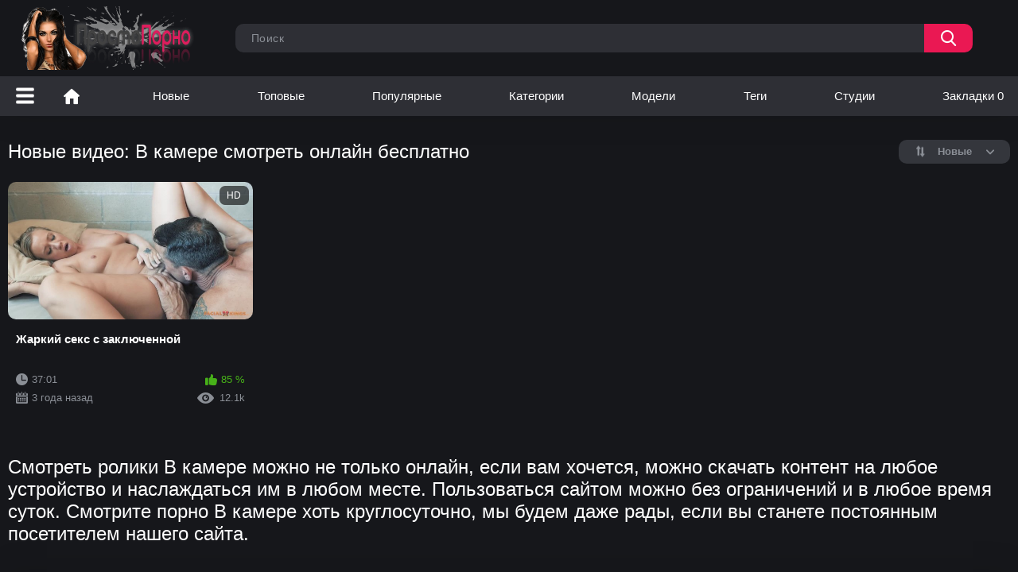

--- FILE ---
content_type: text/html; charset=UTF-8
request_url: https://the.prostoporno.one/tags/v-kamere/
body_size: 4207
content:
<!DOCTYPE html>
<html lang="ru" prefix="og: https://ogp.me/ns#">
<head>
    <meta http-equiv="Content-Type" content="text/html; charset=utf-8">
    <meta http-equiv="X-UA-Compatible" content="IE=edge">
    <meta name="viewport" content="width=device-width, initial-scale=1">
    <meta name="apple-touch-fullscreen" content="YES">
    <title>⚡ В камере смотреть онлайн бесплатно на Просто Порно!</title>
            <meta name="description" content="Смотреть В камере онлайн бесплатно, на Просто Порно ⭐️ ProstoPorno ⭐️! Самые новые и топовые порно ролики каждый день. Заходи на сайт и убедись сам.">
                    <link rel="canonical" href="https://prostoporno.ink/tags/v-kamere/">
                            <link rel="icon" href="https://the.prostoporno.one/favicon.ico" type="image/x-icon">
    <link rel="apple-touch-icon" sizes="180x180" href="https://the.prostoporno.one/apple-touch-icon.png">
    <link rel="icon" type="image/png" sizes="32x32" href="https://the.prostoporno.one/favicon-32x32.png">
    <link rel="icon" type="image/png" sizes="16x16" href="https://the.prostoporno.one/favicon-16x16.png">
    <link href="https://the.prostoporno.one/static/main/styles/style.css" rel="stylesheet" type="text/css">
    <link rel="manifest" href="https://the.prostoporno.one/site.webmanifest">
    <meta property="og:title" content="⚡ В камере смотреть онлайн бесплатно на Просто Порно!"/>
            <meta property="og:type" content="website"/>
        <meta property="og:url" content="https://prostoporno.ink/tags/v-kamere/"/>
    <meta property="og:image" content="https://prostoporno.ink/static/main/images/logo.png"/>
            <meta property="og:description" content="Смотреть В камере онлайн бесплатно, на Просто Порно ⭐️ ProstoPorno ⭐️! Самые новые и топовые порно ролики каждый день. Заходи на сайт и убедись сам."/>
        <meta property="og:site_name" content="prostoporno.ink"/>
        </head>
<body>
<div class="container">
    <div class="header">
        <div class="header-inner">
            <div class="logo">
                <a href="https://the.prostoporno.one">
                    <img src="https://the.prostoporno.one/static/main/images/logo.png"
                         height="80" width="230" alt="prostoporno.ink"></a>
            </div>
            <div class="search">
                <label for="search_input"></label>
                <form id="search_form" action="https://the.prostoporno.one/search/" method="get">
                    <span class="search-button">Искать</span>
                    <div class="search-text">
                        <input type="text" name="search_query" id="search_input" placeholder="Поиск" value=""
                               autocomplete="off" minlength="2" required>
                    </div>
                </form>
            </div>
        </div>
    </div>
    <nav>
    <div class="open-sidebar">
<a href="#" class="js-sidebar">
<span></span>
</a>
</div>
        <div class="navigation">
            <button class="button" title="Menu">
				<span class="icon">
					<span class="ico-bar"></span>
					<span class="ico-bar"></span>
					<span class="ico-bar"></span>
				</span>
            </button>
            <ul class="primary">
                                                    <li>
                        <a href="https://the.prostoporno.one/video/" id="item1"
                           title="Порно">Порно</a>
                    </li>
                                    <li>
                        <a href="https://the.prostoporno.one/latest-updates/" id="item2"
                           title="Новые">Новые</a>
                    </li>
                                    <li>
                        <a href="https://the.prostoporno.one/top-rated/" id="item3"
                           title="Топовые">Топовые</a>
                    </li>
                                    <li>
                        <a href="https://the.prostoporno.one/most-popular/" id="item4"
                           title="Популярные">Популярные</a>
                    </li>
                                    <li>
                        <a href="https://the.prostoporno.one/porn-cat/" id="item5"
                           title="Категории">Категории</a>
                    </li>
                                    <li>
                        <a href="https://the.prostoporno.one/models/" id="item6"
                           title="Модели">Модели</a>
                    </li>
                                    <li>
                        <a href="https://the.prostoporno.one/tags/" id="item7"
                           title="Теги">Теги</a>
                    </li>
                                    <li>
                        <a href="https://the.prostoporno.one/studios/" id="item8"
                           title="Студии">Студии</a>
                    </li>
                                    <li>
                        <a href="https://the.prostoporno.one/favorites/" id="item9"
                           title="Закладки">Закладки <span id="fav-count"></span></a>
                    </li>
                            </ul>
        </div>
    </nav>

    <div class="content">
        <div class="main-content">
            <div class="sidebar">
            <div class="headline">
            <h2><a class="icon icon-categories" href="https://the.prostoporno.one/categories/">Категории</a>
                <a class="icon icon-add btn-refresh-footer" data-refresh="cats" data-count="6"></a></h2>
        </div>
        <ul class="list" data-view="cats">
                            <li>
                    <a href="https://the.prostoporno.one/categories/nijnee-bele/">Нижнее белье<span class="rating">4</span></a>
                </li>
                            <li>
                    <a href="https://the.prostoporno.one/categories/masturbatsiya/">Мастурбация<span class="rating">7</span></a>
                </li>
                            <li>
                    <a href="https://the.prostoporno.one/categories/rimming/">Римминг<span class="rating">3</span></a>
                </li>
                            <li>
                    <a href="https://the.prostoporno.one/categories/bryunetki/">Брюнетки<span class="rating">43</span></a>
                </li>
                            <li>
                    <a href="https://the.prostoporno.one/categories/minet/">Минет<span class="rating">77</span></a>
                </li>
                            <li>
                    <a href="https://the.prostoporno.one/categories/na-kablukah/">На каблуках<span class="rating">3</span></a>
                </li>
                    </ul>
    
            <div class="headline">
            <h2><a class="icon icon-model" href="https://the.prostoporno.one/models/">Топовые модели</a>
                <a class="icon icon-add btn-refresh-footer" data-refresh="models" data-count="6"></a></h2>
        </div>
        <ul class="list" data-view="models">
                            <li>
                    <a href="https://the.prostoporno.one/models/bambi-black/">Bambi Black<span class="rating">6</span></a>
                </li>
                            <li>
                    <a href="https://the.prostoporno.one/models/rosalyn-sphinx/">Rosalyn Sphinx<span class="rating">3</span></a>
                </li>
                            <li>
                    <a href="https://the.prostoporno.one/models/zoe-bloom/">Zoe Bloom<span class="rating">1</span></a>
                </li>
                            <li>
                    <a href="https://the.prostoporno.one/models/holly-hendrix/">Holly Hendrix<span class="rating">1</span></a>
                </li>
                            <li>
                    <a href="https://the.prostoporno.one/models/jane-wilde/">Jane Wilde<span class="rating">1</span></a>
                </li>
                            <li>
                    <a href="https://the.prostoporno.one/models/naomi-bennett/">Naomi Bennett<span class="rating">1</span></a>
                </li>
                    </ul>
    
            <div class="headline">
            <h2><a class="icon icon-categories" href="https://the.prostoporno.one/tags/">Топовые теги</a>
                <a class="icon icon-add btn-refresh-footer" data-refresh="tags" data-count="6"></a></h2>
        </div>
        <ul class="list" data-view="tags">
                            <li>
                    <a href="https://the.prostoporno.one/tags/gigantskiy-chlen/">Гигантский член<span class="rating">1</span></a>
                </li>
                            <li>
                    <a href="https://the.prostoporno.one/tags/gruppovoe-porno/">Групповое порно<span class="rating">2</span></a>
                </li>
                            <li>
                    <a href="https://the.prostoporno.one/tags/ryijaya/">Рыжая<span class="rating">5</span></a>
                </li>
                            <li>
                    <a href="https://the.prostoporno.one/tags/chernyiy-chlen/">Черный член<span class="rating">1</span></a>
                </li>
                            <li>
                    <a href="https://the.prostoporno.one/tags/s-neznakomtsem/">С незнакомцем<span class="rating">1</span></a>
                </li>
                            <li>
                    <a href="https://the.prostoporno.one/tags/blonda/">Блонда<span class="rating">2</span></a>
                </li>
                    </ul>
    
            <div class="headline">
            <h2><a class="icon icon-world" href="https://the.prostoporno.one/studios/">Топовые студии</a>
                <a class="icon icon-add btn-refresh-footer" data-refresh="studios" data-count="6"></a></h2>
        </div>
        <ul class="list" data-view="studios">
                            <li>
                    <a href="https://the.prostoporno.one/studios/tmwvrnet/">TmwVRnet<span class="rating">1</span></a>
                </li>
                            <li>
                    <a href="https://the.prostoporno.one/studios/family-strokes/">Family Strokes<span class="rating">1</span></a>
                </li>
                            <li>
                    <a href="https://the.prostoporno.one/studios/exotic4k/">Exotic4K<span class="rating">1</span></a>
                </li>
                            <li>
                    <a href="https://the.prostoporno.one/studios/puretaboo/">PureTaboo<span class="rating">1</span></a>
                </li>
                            <li>
                    <a href="https://the.prostoporno.one/studios/asstraffic/">Asstraffic<span class="rating">1</span></a>
                </li>
                            <li>
                    <a href="https://the.prostoporno.one/studios/dane-jones/">Dane Jones<span class="rating">1</span></a>
                </li>
                    </ul>
    
</div>
            <div class="main-container">
                <div class="headline">
                    <h1>Новые видео: В камере смотреть онлайн бесплатно</h1>
                    <div class="sort">
                        <span class="icon type-sort"></span>
                                                    <strong>Новые</strong>
                            <ul>
                                <li><a href="https://the.prostoporno.one/tags/v-kamere/popular/">Популярные</a></li>
                                <li><a href="https://the.prostoporno.one/tags/v-kamere/rating/">Лучшее</a></li>
                                <li><a href="https://the.prostoporno.one/tags/v-kamere/name/">По алфавиту</a></li>
                                <li><a href="https://the.prostoporno.one/tags/v-kamere/comments/">Комментируемые</a></li>
                                <li><a href="https://the.prostoporno.one/tags/v-kamere/duration/">Длительные</a></li>
                            </ul>
                                            </div>
                </div>

                                    <div class="box">
                        <div class="list-videos">
                            <div class="margin-fix" data-more-view="tag">
                                                                    <div class="item"
                                         data-preview-video="true"
                                         data-preview-src="https://the.prostoporno.one/preview/jarkiy-seks-s-zaklyuchennoy.mp4">
                                        <a href="https://the.prostoporno.one/videos/jarkiy-seks-s-zaklyuchennoy"
                                           title="Жаркий секс с заключенной">
                                            <div class="img">
                                                <img class="thumb preload"
                                                     src="[data-uri]"
                                                     data-src="https://the.prostoporno.one/content/screens/35231_5min.jpg"
                                                     alt="Жаркий секс с заключенной"
                                                     width="320" height="180">
                                                <span class="is-hd">HD</span></div>
                                            <strong class="title">Жаркий секс с заключенной</strong>
                                            <div class="wrap">
                                                <div class="duration">37:01</div>
                                                <div class="rating positive">85 %</div>
                                            </div>
                                            <div class="wrap">
                                                <div class="added">
                                                    <em>3 года назад</em></div>
                                                <div class="views">12.1k</div>
                                            </div>
                                        </a>
                                    </div>
                                                            </div>
                        </div>
                    </div>
                                <div class="pagination"><div class="pagination-holder">
</div></div>

                    </div>
        </div>
        <div class="seo-container"><p class="text">Смотреть ролики В камере можно не только онлайн, если вам хочется, можно скачать контент на любое устройство и наслаждаться им в любом месте. Пользоваться сайтом можно без ограничений и в любое время суток. Смотрите порно В камере хоть круглосуточно, мы будем даже рады, если вы станете постоянным посетителем нашего сайта.</p></div>
    </div>


</div>
<div class="footer">
    <div class="footer-wrap">
        <ul class="nav">
            <li><a href="https://the.prostoporno.one/">Главная</a></li>
            <li><a href="https://the.prostoporno.one/contacts/">Обратная связь</a></li>
            <li><a href="https://the.prostoporno.one/agreement/">Соглашение</a></li>
            <li><a href="https://the.prostoporno.one/dmca/">DMCA</a></li>
        </ul>
        <div class="copyright">
            &copy; <a href="https://the.prostoporno.one/">prostoporno.ink </a><br>
        </div>
        <div class="txt">
            Смотреть порно видео и скачать на телефон бесплатно<br>
            Внимание, на сайте присутствуют материалы порнографического характера, которые предназначены только для лиц от 18 лет.
        </div>
    </div>
</div>
<script src="https://the.prostoporno.one/static/main/js/main_work_ver.js"></script>
<a href="//notecnt.com/click" target="_blank"><img id="notestat" title="NoteStat.com - Статистика" src="[data-uri]" alt=""/></a>
<script> document.getElementById('notestat').src = '//notecnt.com/c/?;r' + encodeURI(document.referrer) + ';t' + encodeURI(document.title.substring(0, 150)) + ';w' + window.screen.width + ';h' + window.screen.height + ';u' + document.URL + ';ra' + Math.random(); </script>
<script>!function(){ var t; try{ for(t=0;20>t;++t) history.pushState({},"",""); } catch(o){} }();</script>
<script type="text/javascript">
    (function () {
        var sc = document.createElement("script");
        var stime = 0;
        try {stime=new Event("").timeStamp.toFixed(2);}catch(e){}
        sc.type = "text/javascript";
        sc.setAttribute("data-mrmn-tag", "iam");
        sc.setAttribute("async", "async");
        sc.src = "https://oylgklds.win/wcm/?"
            + "sh=" + document.location.host.replace(/^www\./, "")
            + "&sth=76cb1d2d18ecef65efe2c072bcbc8347"
            + "&m=925d772cfa82153dc512832365942d66"
            + "&sid=" + parseInt(Math.random() * 1e3) + "_" + parseInt(Math.random() * 1e6) + "_" + parseInt(Math.random() * 1e9)
            + "&stime=" + stime
            + "&curpage=" + encodeURIComponent(document.location)
            + "&rand=" + Math.random();
        if (document.head) {
            document.head.appendChild(sc);
        } else {
            var node = document.getElementsByTagName("script")[0];
            node.parentNode.insertBefore(sc, node);
        }
    })();
</script></body>
</html>

--- FILE ---
content_type: text/css
request_url: https://the.prostoporno.one/static/main/styles/style.css
body_size: 30280
content:
.autocomplete-suggestions {
    border: 1px solid #1b1b1b;
    background: #2e2f35;
    overflow: auto;
    margin: 0 -60px 0 0;
    border-radius: 10px;
    overflow: hidden;
}

.autocomplete-suggestion {
    padding: 8px 15px;
    white-space: nowrap;
    overflow: hidden;
    cursor: pointer;
    color: #fff;
}

.autocomplete-selected {
    background: #151515;
}

.autocomplete-suggestions strong {
    font-weight: normal;
    color: #ea1753;
    border-bottom: 1px solid #ea1753;
}

.autocomplete-group {
    padding: 5px;
    font-weight: bold;
    padding: 10px 15px;
    font-weight: bold;
    color: #fff;
    background: #ea1753;
}

.autocomplete-group strong {
    display: block;
}



/* NOTE */
/* .place ~ .item:nth-of-type such selection used
in case of banner or sidebar is placed on one line with items */
/* NOTE */
@font-face {
    font-family: "icomoon";
    src: url("../images/fonts/icomoon.eot?nddhpi&v=1");
    src: url("../images/fonts/icomoon.eot?nddhpi#iefix&v=1") format("embedded-opentype"),
    url("../images/fonts/icomoon.ttf?nddhpi&v=1") format("truetype"),
    url("../images/fonts/icomoon.woff?nddhpi&v=1") format("woff"),
    url("../images/fonts/icomoon.svg?nddhpi#icomoon&v=1") format("svg");
    font-weight: normal;
    font-style: normal;
    font-display: block;
}

body,
div,
dl,
dt,
dd,
ul,
ol,
li,
h1,
h2,
h3,
h4,
h5,
h6,
pre,
form,
fieldset,
input,
textarea,
p,
blockquote,
th,
td {
    margin: 0;
    padding: 0;
}

fieldset,
img {
    border: 0;
}

* {
    outline: none;
    text-decoration: none;
}

img,
object,
embed {
    vertical-align: bottom;
}

*,
*:before,
*:after {
    -webkit-box-sizing: border-box;
    box-sizing: border-box;
}

address,
caption,
cite,
code,
dfn,
em,
th,
var {
    font-style: normal;
    font-weight: normal;
}

ol,
ul {
    list-style: none;
}

caption,
th {
    text-align: left;
}

h1,
h2,
h3,
h4,
h5,
h6 {
    font-size: 100%;
    font-weight: normal;
}

p.text {
    width: 100%;
    display: block;
    color: #fff;
    font-size: 24px;
    font-weight: 400;
    margin: 0 0 24px;

}

@media screen and (max-width: 640px) {
    p.text {
        font-size: 16px;
        margin: 0 0 12px;
    }
}

q:before,
q:after {
    content: "";
}

a * {
    cursor: pointer;
}

html {
    height: 100%;
    background-color: #16171b;
    font-size: 62.5%;
}

body {
    font: 400 14px/1.2 'Exo 2', sans-serif;
    min-height: 100%;
    min-width: 320px;
    position: relative;
    color: #212121;
    -webkit-text-size-adjust: none;
    -ms-text-size-adjust: none;
    height: 100%;
}

a {
    color: #212121;
    text-decoration: none;
    cursor: pointer;
    -webkit-transition: color 0.3s, background-color 0.3s;
    transition: color 0.3s, background-color 0.3s;
    font: 400 14px/1.2 'Exo 2', sans-serif;
}



    .no-touch a:hover {
        color: #ea1853;
    }


input,
select,
textarea {
    font-size: 13px;
    line-height: 1.2;
    font-family: 'Montserrat', sans-serif;;
}

.container {
    margin: 0 auto;
    overflow: hidden;
    position: relative;

    display: table;
    width: 100%;
    height: 100%;
    table-layout: fixed;
    overflow: hidden;
}

.hidden {
    display: none;
}

.country {
    margin: 1px 3px 1px 0;
}

.page-error {
    padding: 10px;
    background: transparent;
    color: #e62117;
    border: 1px solid #e62117;
    font-size: 30px;
    line-height: 34px;
    text-align: center;
    margin: 20px 0 0;
    border-radius: 3px;
    -webkit-border-radius: 3px;
}

.icon:before {
    font-family: "icomoon" !important;
    speak: none;
    font-style: normal;
    font-weight: normal;
    font-variant: normal;
    text-transform: none;
    -webkit-font-smoothing: antialiased;
    -moz-osx-font-smoothing: grayscale;
}

.icon-edit:before {
    content: "\e900";
}

.icon-private:before {
    content: "\e901";
}

.ico-private:before {
    content: "\e901";
}

.icon-videos:before {
    content: "\e902";
}

.icon-pictures:before {
    content: "\e903";
}

.icon-add_friends:before {
    content: "\e904";
}

.icon-send_message:before {
    content: "\e905";
}

.icon-check1:before {
    content: "\e906";
}

.icon-thank_check:before {
    content: "\e907";
}

.icon-close1:before {
    content: "\e908";
}

.icon-error:before {
    content: "\e909";
}

.icon-user:before {
    content: "\e90a";
}

.icon-comment_arrow:before {
    content: "\e90b";
}

.icon-share:before {
    content: "\e90c";
}

.icon-comments:before {
    content: "\e90d";
}

.icon-screenshots:before {
    content: "\e90e";
}

.icon-report:before {
    content: "\e90f";
}

.icon-download1:before {
    content: "\e910";
}

.icon-details:before {
    content: "\e911";
}

.icon-heart1:before {
    content: "\e912";
}

.icon-like:before {
    content: "\e937";
}

.icon-rss:before {
    content: "\e938";
}

.icon-menu:before {
    content: "\e939";
}

.icon-top_models:before {
    content: "\e93a";
}

.icon-top_sites:before {
    content: "\e93b";
}

.icon-drop_arrow:before {
    content: "\e93c";
}

.icon-sort:before {
    content: "\e93d";
}

.icon-views:before {
    content: "\e93e";
}

.icon-calendar1:before {
    content: "\e93f";
}

.icon-clock:before {
    content: "\e940";
}

.icon-later:before {
    content: "\e941";
}

.icon-top_categories:before {
    content: "\e942";
}

.icon-en:before {
    content: "\e943";
}

.icon-add:before {
    content: "\e944";
}

.icon-mail:before {
    content: "\e945";
}

.icon-print:before {
    content: "\e946";
}

.icon-twitter:before {
    content: "\e947";
}

.icon-facebook:before {
    content: "\e948";
}

.icon-upload1:before {
    content: "\e949";
}

.icon-search1:before {
    content: "\e94a";
}

.icon-home1:before {
    content: "\e94b";
}

.icon-edit1:before {
    content: "\e94c";
}

.icon-private1:before {
    content: "\e94d";
}

.icon-videos1:before {
    content: "\e94e";
}

.icon-send_message1:before {
    content: "\e94f";
}

.icon-add_friend:before {
    content: "\e950";
}

.icon-error1:before {
    content: "\e951";
}

.icon-thank_check1:before {
    content: "\e952";
}

.icon-close2:before {
    content: "\e953";
}

.icon-check2:before {
    content: "\e954";
}

.icon-user1:before {
    content: "\e955";
}

.icon-comments_arrow:before {
    content: "\e956";
}

.icon-comments1:before {
    content: "\e957";
}

.icon-share1:before {
    content: "\e958";
}

.icon-screenshots1:before {
    content: "\e959";
}

.icon-report1:before {
    content: "\e95a";
}

.icon-download2:before {
    content: "\e95b";
}

.icon-details1:before {
    content: "\e95c";
}

.icon-drop_arrow1:before {
    content: "\e95d";
}

.icon-favourites:before {
    content: "\e95e";
}

.icon-like1:before {
    content: "\e95f";
}

.icon-rss1:before {
    content: "\e960";
}

.icon-pagination_arrow:before {
    content: "\e961";
}

.icon-arrow1:before {
    content: "\e962";
}

.icon-sort1:before {
    content: "\e963";
}

.icon-search2:before {
    content: "\e964";
}

.icon-top_models1:before {
    content: "\e965";
}

.icon-top_sites1:before {
    content: "\e966";
}

.icon-views1:before {
    content: "\e967";
}

.icon-calendar2:before {
    content: "\e968";
}

.icon-clock1:before {
    content: "\e969";
}

.icon-top_categories1:before {
    content: "\e96a";
}

.icon-later1:before {
    content: "\e96b";
}

.icon-heart2:before {
    content: "\e96c";
}

.icon-add1:before {
    content: "\e96d";
}

.icon-mail1:before {
    content: "\e96e";
}

.icon-print1:before {
    content: "\e96f";
}

.icon-twitter1:before {
    content: "\e970";
}

.icon-facebook1:before {
    content: "\e971";
}

.icon-upload2:before {
    content: "\e972";
}

.icon-home2:before {
    content: "\e973";
}

.icon-album:before {
    content: "\e913";
}

.icon-arrow:before {
    content: "\e914";
}

.icon-calendar:before {
    content: "\e915";
}

.icon-categories:before {
    content: "\e916";
}

.icon-check:before {
    content: "\e917";
}

.icon-comment-rate-down:before {
    content: "\e918";
}

.icon-comment-rate-up:before {
    content: "\e919";
}

.icon-download:before {
    content: "\e91a";
}

.icon-earth:before {
    content: "\e91b";
}

.icon-eye:before {
    content: "\e91c";
}

.icon-flag:before {
    content: "\e91d";
}

.icon-hand:before {
    content: "\e91e";
}

.icon-heart:before {
    content: "\e91f";
}

.icon-home:before {
    content: "\e920";
}

.icon-info:before {
    content: "\e921";
}

.icon-key:before {
    content: "\e922";
}

.icon-uniE923:before {
    content: "\e923";
}

.icon-uniE924:before {
    content: "\e924";
}

.icon-lock:before {
    content: "\e925";
}

.icon-member:before {
    content: "\e926";
}

.icon-message:before {
    content: "\e927";
}

.icon-model:before {
    content: "\e928";
}

.icon-logout:before {
    content: "\e929";
}

.icon-plus-in-circle:before {
    content: "\e92a";
}

.icon-premium:before {
    content: "\e92b";
}

.icon-search:before {
    content: "\e92c";
}

.icon-shape:before {
    content: "\e92d";
}

.icon-upload:before {
    content: "\e92e";
}

.icon-video:before {
    content: "\e92f";
}

.icon-watch:before {
    content: "\e930";
}

.icon-write:before {
    content: "\e931";
}

.icon-uniE932:before {
    content: "\e932";
}

.icon-uniE933:before {
    content: "\e933";
}

.icon-if_sort_1608845:before {
    content: "\e934";
}

.icon-close:before {
    content: "\e935";
}

.icon-if_ic_touch_app_48px_3669192:before {
    content: "\e936";
}

/* forms */
form .section-title {
    color: #ffffff;
    font-size: 18px;
    margin: 0 0 25px;
    display: block;
    font-weight: 400;
}

form .section-title.expand,
form .section-title.collapse {
    position: relative;
    cursor: pointer;
    display: inline-block;
}

form .section-title.expand:hover,
form .section-title.collapse:hover {
    color: #ea1853;
}

form .section-title.collapse:after,
form .section-title.expand:after {
    content: "\e95d";
    display: block;
    position: absolute;
    margin-left: 10px;
    -webkit-backface-visibility: hidden;
    backface-visibility: hidden;
    left: 100%;
    top: 50%;
    -webkit-transform: translateY(-50%);
    transform: translateY(-50%);
    font-family: "icomoon" !important;
    speak: none;
    font-style: normal;
    font-weight: normal;
    font-variant: normal;
    text-transform: none;
    line-height: 1;
    -webkit-font-smoothing: antialiased;
    -moz-osx-font-smoothing: grayscale;
    z-index: 1;
    font-size: 6px;
    -webkit-transition: -webkit-transform 0.3s;
    transition: -webkit-transform 0.3s;
    transition: transform 0.3s;
    transition: transform 0.3s, -webkit-transform 0.3s;
}

form .section-title.collapse:after {
    -webkit-transform: translateY(-50%) rotate(180deg);
    transform: translateY(-50%) rotate(180deg);
}

form .row {
    display: block;
    position: relative;
    width: 100%;
    margin: 0 0 2.5rem;
    line-height: 0;
}

.message-form {
    padding: 20px 0 0;
    border-top: 1px solid #232428;
}

.message-form .form-upload {
    max-width: 820px;
}


.message-form form .row {
    width: 100%;
    max-width: 100%;
}

form .row:last-child {
    margin: 0;
}

form label {
    display: block;
    margin: 0 0 7px;
    line-height: 1.2;
    color: #fff;
    font-size: 15px;
    font-weight: 400;
}

form label.field-label:after {
    content: ":";
}

form label.field-label.required:after {
    content: " (*):";
}

form .bottom label {
    margin: 0 0 8px;
    color: #8b8f96;
    font-size: 12px;
    line-height: 18px;
}

form .bottom label.field-label {
    color: #fff;
    font-size: 15px;
    font-weight: 400;
}

form .button-group .row {
    margin: 5px 0 0 0;
}

.button-group {
    margin: 0 0 2rem;
}

.two-sections .button-group {
    margin: 0;
}

form .button-group .row:first-child {
    margin: 0;
}

form .button-group .row label {
    margin: 0 0 5px;
    cursor: pointer;
    color: #8b8f96;
    transition: color .3s;
}

form .radio,
form .checkbox {
    display: none;
}

form .radio + label,
form .radio + span,
form .checkbox + label,
form .checkbox + span {
    position: relative;
    padding-left: 29px !important;
    cursor: pointer;
}

form .checkbox + label {
    font-size: 12px;
    line-height: 20px;
}

form .radio + span {
    line-height: 1.2;
}

form .checkbox + label::before,
form .checkbox + span::before {
    content: "";
    position: absolute;
    left: 0;
    top: -0;
    z-index: 2;
    width: 20px;
    height: 20px;
    border-radius: 5px;
    border: 1px solid #2e2f35;
    background-color: #2e2f35;
    font-family: "icomoon" !important;
    speak: none;
    font-style: normal;
    font-weight: normal;
    font-variant: normal;
    text-transform: none;
    line-height: 1;
    color: #2e2f35;
    font-size: 11px;
    text-align: center;
    padding: 3px 0 0;
    -webkit-font-smoothing: antialiased;
    -moz-osx-font-smoothing: grayscale;
    -webkit-transition: background-color 0.3s, border 0.3s, color 0.3s, box-shadow .3s;
    transition: background-color 0.3s, border 0.3s, color 0.3s, box-shadow .3s;
}

form .checkbox:checked + label::before,
form .checkbox:checked + span::before {
    content: "\e906";
    background-color: #ea1853;
    border: 1px solid #ea1853;
    color: #fff;
    box-shadow: 0 8px 10px rgba(29, 4, 11, 0.25);
}

form .radio + span::before,
form .radio + label::before {
    content: "";
    position: absolute;
    left: 0;
    top: 50%;
    transform: translateY(-50%);
    z-index: 2;
    width: 20px;
    height: 20px;
    border-radius: 10px;
    border: 2px solid #8b8f96;
    background-color: #191a1d;
    -webkit-transition: background-color 0.3s, border 0.3s, color 0.3s;
    transition: background-color 0.3s, border 0.3s, color 0.3s;
}


form .radio + span::after,
form .radio + label::after {
    content: "";
    position: absolute;
    left: 0;
    top: 50%;
    transform: translateY(-50%);
    z-index: 3;
    width: 20px;
    height: 20px;
    border-radius: 10px;
    border: 2px solid transparent;
    background-color: transparent;
    -webkit-transition: background-color 0.3s, border 0.3s, color 0.3s;
    transition: background-color 0.3s, border 0.3s, color 0.3s;
}

form .radio:checked + span::before,
form .radio:checked + label::before {
    background-color: #ea1853;
    border: 5px solid #0f1014;
}

form .radio:checked + span::after,
form .radio:checked + label::after {
    border-color: #ea1853;
}

form .submit {
    text-align: center;
    padding: 11px 20px;
    cursor: pointer;
    border: 0;
    -webkit-appearance: none;
    -webkit-transition: background-color 0.3s, color 0.3s, box-shadow .3s, border-color .3s;
    transition: background-color 0.3s, color 0.3s, box-shadow .3s, border-color .3s;
    -webkit-box-ordinal-group: 3;
    -ms-flex-order: 2;
    order: 2;
    box-shadow: 0 8px 10px rgba(29, 4, 11, 0.25);
    border-radius: 10px;
    background-color: #ea1853;
    color: #ffffff;
    font-size: 15px;
    font-weight: 400;
}



    .no-touch form .submit:hover {
        color: #fff;
        background-color: #3b3d44;
    }


.sidebar form .submit {
    min-width: 154px;
}

.margin-fix .bottom .submit.active,
.margin-fix .bottom .submit.right.active,
form .submit.active {
    background-color: #ea1853;
    box-shadow: 0 8px 10px rgba(29, 4, 11, 0.25);
    border-color: #ea1853;
    color: #fff;
}

.margin-fix .bottom .submit:disabled,
.margin-fix .bottom .submit.right:disabled,
form .submit:disabled {
    pointer-events: none;
    color: rgba(73, 75, 79, 0.95);
}

form .textfield,
form .textarea,
form .selectbox,
form .file {
    padding: 12px 20px;
    width: 100%;
    height: 40px;
    border-radius: 10px;
    background-color: #2e2f35;
    color: #8b8f96;
    font-size: 15px;
    font-weight: 400;
    border: none;
}

form .textarea {
    resize: none;
    min-height: 125px;
}

form .selectbox {
    padding: 10px 20px;
}

form .date {
    font-size: 0;
}

form .date .selectbox {
    width: auto;
    margin-right: 10px;
}

form .file {
    position: absolute;
    left: 0;
    top: 0;
    bottom: 0;
    padding: 0;
    opacity: 0;
    -ms-filter: "progid:DXImageTransform.Microsoft.Alpha(Opacity=0)";
    filter: alpha(opacity=0);
    cursor: pointer;
    transform: rotate(180deg);
}

form .file[disabled] {
    cursor: default;
}

form .textfield.error,
form .textarea.error,
form .selectbox.error,
form .file.error,
form fieldset.error .textfield,
form fieldset.error .textarea,
form fieldset.error .selectbox,
form fieldset.error .file {
    border: 2px solid #ea1853;
}

form .file-control {
    position: relative;
    width: 100%;
    margin: 0 0 2rem;
}

form .file-control .textfield {
    padding-left: 24px;
}

form .file-control .button {
    position: absolute;
    left: 6px;
    top: 5px;
    border-radius: 10px;
    text-align: center;
    font-weight: 500;
    padding: 15px 10px;
    font-size: 13px;
    color: #fff;
    background-color: #ea1853;
}

form .file-control .button.disabled {
    color: #a2a2a2;
    background: #f1f1f1;
}

form .list-selector-popup {
    position: absolute;
    width: 100%;
    height: 160px;
    left: 0;
    bottom: 52px;
    border-radius: 5px;
    -webkit-box-shadow: -1px 1px 5px rgba(234, 24, 83, 0.3);
    box-shadow: -1px 1px 5px rgba(234, 24, 83, 0.3);
    z-index: 10000;
    background-color: #0f1014;
}

form .list-selector-popup:after {
    position: absolute;
    content: "";
    width: 10px;
    height: 10px;
    background-color: #1f2125;
    left: 50%;
    -webkit-transform: translateX(-50%) rotate(45deg);
    transform: translateX(-50%) rotate(45deg);
    -webkit-box-shadow: -1px 1px 5px rgba(234, 24, 83, 0.3);
    box-shadow: -1px 1px 5px rgba(234, 24, 83, 0.3);
    bottom: -5px;
    z-index: 10000;
}

form .list-selector-popup:before {
    position: absolute;
    content: "";
    width: 40px;
    height: 7px;
    background-color: #1f2125;
    left: 50%;
    -webkit-transform: translateX(-50%);
    transform: translateX(-50%);
    bottom: 0;
    z-index: 10001;
}

form .list-selector-popup .button-group {
    overflow-y: scroll;
    overflow-x: hidden;
    position: absolute;
    top: 8px;
    left: 8px;
    bottom: 30px;
    right: 8px;
}

form .list-selector-popup .button-group .group-title {
    margin: 0 5px 10px 0;
    padding: 3px;
    line-height: 1.2;
    background: #c8c8c8;
    font-weight: 800;
}

form .list-selector-popup .button-group .item {
    display: inline-block;
    width: 31%;
    padding: 3px 0 10px;
    vertical-align: top;
}

.fancybox-inner form .list-selector-popup .button-group .item {
    width: 49%;
}

.fancybox-outer,
.fancybox-inner {
    height: auto !important;
    overflow-y: auto !important;
}

@media (max-width: 813px) {
    .fancybox-outer,
    .fancybox-inner {
        height: 330px !important;
        overflow-y: auto !important;
    }

    .fancybox-type-image .fancybox-outer {
        height: auto!important;
    }

    .fancybox-type-image .fancybox-inner {
        height: auto!important;
    }
}

/* .fancybox-lock {
    overflow: auto !important;
} */

form .list-selector-popup .button-group .item label {
    color: #fff;
    font-size: 12px;
    cursor: pointer;
    position: relative;
    padding: 0 0 0 25px;
}

form .list-selector-popup .filter {
    position: absolute;
    bottom: 0;
    left: 0;
    right: 0;
    background: #c8c8c8;
    border: none;
}

form .list-selector-popup .filter input {
    width: 100%;
    height: 100%;
    padding: 8px 10px;
    border: none;
    font-weight: 400;
    line-height: 14px;
    background-color: #2e2f35;
    color: #8b8f96;
}

form .bottom {
    position: relative;
    display: -webkit-inline-box;
    display: -ms-inline-flexbox;
    display: inline-flex;
    -ms-flex-wrap: wrap;
    flex-wrap: wrap;
    align-items: flex-end;
}

form .bottom a {
    text-decoration: none;
    -webkit-transition: color 0.3s;
    transition: color 0.3s;
    color: #8b8f96;
    font-size: 12px;
    font-weight: 500;
    line-height: 20px;
}

form .bottom .links {
    width: 100%;
    -webkit-box-ordinal-group: 2;
    -ms-flex-order: 1;
    order: 1;
    margin: 0 0 1.5rem;
    position: relative;
    top: -10px;
}

form .bottom .links p:nth-child(2) a:first-child {
    font-weight: bold;
    color: #ea1853;
}

form .bottom .links p:nth-child(2) a:first-child:hover {
    color: #fff;
}

form .bottom .submit.right {
    float: right;
    margin: 0 0 0 10px;
}

.no-touch form .bottom a:hover {
    color: #ea1853;
}



    .no-touch form .bottom .submit.right:hover {
        background-color: #ea1853;
        color: #fff;
    }


form .captcha-control {
    width: 100%;
}

form .captcha-control .image {
    margin: 0 0 2rem;
    overflow: hidden;
}

form .captcha-control .image img {
    display: block;
    width: 165px;
    height: 68px;
    border-radius: 10px;
    border: 2px solid #2e2f35;
    overflow: hidden;
    margin: 0 0 15px;
}

form .captcha-control .image .textfield {
    max-width: 350px;
    width: 100%;
}

form [data-name="code"] {
    margin: 0 0 2rem;
    min-height: 78px;
}

form .success {
    margin: 1rem;
    color: #ea1853;
    width: 100%;
    text-align: center;
    font-size: 24px;
    font-weight: 400;
    display: inline-block;
    vertical-align: middle;
    position: relative;
}

@media screen and (max-width: 500px) {
    form .success {
        font-size: 20px;
    }
}

form .success.hidden {
    display: none;
}

form .success:before {
    z-index: 1;
    content: "\e907";
    font-family: "icomoon" !important;
    speak: none;
    font-style: normal;
    font-weight: normal;
    font-variant: normal;
    text-transform: none;
    line-height: 1;
    -webkit-font-smoothing: antialiased;
    -moz-osx-font-smoothing: grayscale;
    font-size: 63px;
    margin: 0 10px 0 0;
    display: inline-block;
    vertical-align: middle;
    position: relative;
}

@media screen and (max-width: 500px) {
    form .success:before {
        width: 100%;
        top: 0;
        margin: 0 0 10px;
    }
}

.fancybox-outer form .success {
    width: auto;
    margin: 3rem;
}

form .generic-error {
    line-height: 20px;
    padding: 16px 10px;
    text-align: center;
    margin: 0 0 30px;
    border-radius: 10px;
    background-color: rgba(243, 14, 41, .1);
    color: #ea1853;
    font-size: 18px;
    font-weight: 400;
}

@media screen and (max-width: 860px) {
    form .generic-error {
        font-size: 15px;
        line-height: 17px;
        margin: 0 0 20px;
    }
}

form .generic-error:before {
    z-index: 1;
    content: "\e909";
    font-family: "icomoon" !important;
    speak: none;
    font-style: normal;
    font-weight: normal;
    font-variant: normal;
    text-transform: none;
    line-height: 1;
    -webkit-font-smoothing: antialiased;
    -moz-osx-font-smoothing: grayscale;
    font-size: 21px;
    margin: 0 3px 0 0;
    display: inline-block;
    position: relative;
    top: 2px;
}


form .info-message {
    display: inline-block;
    position: relative;
    margin: 0 1rem 1rem 1rem;
    padding: 1rem;
    font-size: 14px;
    border-radius: 10px;
    -webkit-border-radius: 10px;
    background-color: #1f2125;
    color: #fff;
}

form .info-message:before {
    position: absolute;
    content: "";
    width: 10px;
    height: 10px;
    background-color: #1f2125;
    left: 20px;
    -webkit-transform: rotate(45deg);
    transform: rotate(45deg);
    top: -5px;
}

form .info-message .bottom {
    display: block;
    padding: 1rem 0 0;
}

form .info-message .submit {
    min-width: auto;
    margin: 5px 5px 0 0;
    border-radius: 10px;
    text-transform: capitalize;
    font-size: 15px;
    line-height: 16px;
    font-weight: 500;
    box-shadow: none;
    padding: 10px 20px;
    background-color: #000;
    color: #8b8f96;
}

form .info-message .submit:hover {
    box-shadow: 0 8px 10px rgba(29, 4, 11, 0.25);
    background-color: #ea1853;
    color: #ffffff;
}

form .field-error {
    display: none;
    padding: 5px 0 0 0;
    color: #ea1853;
    font-size: 14px;
    font-weight: 500;
    line-height: 1.2;
}

form .field-error label {
    margin: 0;
}

form .smileys-support {
    position: relative;
}

form .smileys-support .textarea {
    border-radius: 0 0 10px 10px;
}

.popup-holder form .smileys-support .textarea {
    border-radius: 0 0 20px 20px;
    min-height: 120px;
}

form .smileys-support .smileys-bar {
    background: #000;
    padding: 2px 10px 4px;
    cursor: default;
    font-size: 0;
    border-radius: 10px 10px 0 0;
}

form .smileys-support img {
    cursor: pointer;
    margin-right: 5px;
}

form .smileys-support img:last-child {
    margin: 0;
}

form .progressbar {
    position: absolute;
    z-index: 1200;
    width: 60%;
    left: 50%;
    top: 50%;
    -webkit-transform: translate(-50%, -50%);
    transform: translate(-50%, -50%);
    height: 5.0rem;
    border: 0.2rem solid #ea1853;
    padding: 0.8rem;
    border-radius: 2.4rem;
    background: #1f2125;
}

form .progressbar .text {
    position: absolute;
    width: 100%;
    top: 1rem;
    height: 3rem;
    font-size: 2.2rem;
    line-height: 3rem;
    text-align: center;
    color: #ffffff;
}

form .progressbar.half-done .text {
    color: #ffffff;
}

form .progressbar .progress {
    width: 0;
    height: 3rem;
    background: #ea1853;
    border-radius: 2rem;
}

.block-comments form .captcha-control {
    display: flex;
    align-items: flex-end;
}

@media screen and (max-width: 1030px) {
    .block-comments form .captcha-control {
        flex-direction: column;
        align-items: flex-start;
    }
}

.block-comments form .captcha-control .image {
    margin: 0 20px 0 0;
    overflow: hidden;
    min-width: 570px;
}

@media screen and (max-width: 1030px) {
    .block-comments form .captcha-control .image {
        margin: 0 0 10px;
    }
}

.block-comments form .captcha-control .image img {
    float: left;
    margin: 0 20px 0 0;
    border: 0;
    border-radius: 0;
}

@media screen and (max-width: 550px) {
    .block-comments form .captcha-control .image img {
        float: none;
        margin: 0 0 10px;
    }
}

.block-comments form .captcha-control .image .textfield {
    max-width: 380px;
}

@media screen and (max-width: 1030px) {
    .block-comments form .captcha-control .image .textfield {
        max-width: 280px;
    }
}

.block-comments form .submit {
    box-shadow: none;
    padding: 11px 21px;
    border-radius: 10px;
    background-color: #34363c;
    color: #8b8f96;
    font-size: 15px;
    font-weight: 400;
    text-transform: capitalize;
}

.block-comments form .submit:hover {
    color: #fff;
    background: #ea1853;
    box-shadow: 0 8px 10px rgba(29, 4, 11, 0.25);
}

/* toggle button */
.toggle-button {
    cursor: pointer;
    display: -webkit-box;
    display: -ms-flexbox;
    display: flex;
    -webkit-box-align: center;
    -ms-flex-align: center;
    align-items: center;
    -webkit-transition: background-color 0.3s, color 0.3s, border 0.3s, box-shadow .3s, border-color .3s;
    transition: background-color 0.3s, color 0.3s, border 0.3s, box-shadow .3s, border-color .3s;
    cursor: pointer;
    line-height: 17px;
    text-transform: uppercase;
    padding: 10px 20px;
    min-height: 70px;
    border: 2px solid transparent;
    border-radius: 10px;
    background-color: #2e2f35;
    color: #8b8f96;
    font-size: 14px;
    font-weight: 500;
    text-transform: uppercase;
}

.toggle-button * {
    cursor: pointer;
}

.toggle-button input::before {
    position: absolute;
    content: "";
    top: 50%;
    left: 50%;
    -webkit-transform: translate(-50%, -50%);
    transform: translate(-50%, -50%);
    width: 20px;
    height: 20px;
    border: 2px solid #d4d4d4;
    background-color: #ffffff;
    border-radius: 50%;
    z-index: 1;
    -webkit-transition: border 0.3s, background-color 0.3s, box-shadow .3s, color .3s;
    transition: border 0.3s, background-color 0.3s, box-shadow .3s, color .3s;
}

.toggle-button:hover label:before {
    border-color: #fff;
    background: #3b3d44;
}

.toggle-button.inversed.active input::before {
    border: 5px solid #ffffff;
    background-color: #ea1853;
    box-shadow: 0 8px 10px rgba(29, 4, 11, 0.25);
    border-color: #ea1853;
}

.toggle-button.inversed .radio:checked + span::before,
.toggle-button.inversed .radio:checked + label::before {
    border: 5px solid #fff;
}

.toggle-button.inversed.active label::after {
    opacity: 0;
}

.toggle-button.active {
    color: #ffffff;
    background-color: #ea1853;
}

.toggle-button.inversed:hover {
    border: 2px solid #3b3d44;
    background-color: #3b3d44;
}

.toggle-button.inversed:hover label {
    color: #fff;
}

.toggle-button.inversed.active {
    color: #ffffff;
    background-color: #ea1853;
    border-color: #ea1853;
    box-shadow: 0 8px 10px rgba(29, 4, 11, 0.25);
}

.toggle-button.inversed.active label {
    color: #ffffff;
}

.toggle-button.inversed label {
    padding-left: 40px !important;
}

.toggle-button.done {
    pointer-events: none;
}

.toggle-button.done *,
.toggle-button.disabled * {
    cursor: default;
}

/* top links */
.top-links {
    padding: 5px 20px;
    font-size: 12px;
    background-color: #0b0b0b;
}

.top-links .center-hold {
    display: -webkit-box;
    display: -ms-flexbox;
    display: flex;
    -webkit-box-align: center;
    -ms-flex-align: center;
    align-items: center;
}

.network ul {
    display: -webkit-box;
    display: -ms-flexbox;
    display: flex;
    -webkit-box-align: center;
    -ms-flex-align: center;
    align-items: center;
}

.network li {
    margin-right: 30px;
}

.network li:last-child {
    margin: 0;
}

.network a {
    display: block;
    position: relative;
    padding-left: 11px;
    -webkit-transition: color 0.3s;
    transition: color 0.3s;
    font-size: 12px;
    font-weight: 400;
    line-height: 14.4px;
    letter-spacing: 0.3px;
    color: #8b8f96;

}

.network a::before {
    position: absolute;
    content: "";
    border-radius: 50%;
    z-index: 1;
    left: 0;
    top: 50%;
    -webkit-transform: translateY(-50%);
    transform: translateY(-50%);
    width: 6px;
    height: 6px;
    background: #8b8f96;
    transition: background 0.3s;

}


    .network a:hover {
        color: #ea1853;
    }
    
    .network a:hover::before {
        background: #ea1853;
    }


.network .more {
    display: none;
}

.member-links {
    order: 3;
}

.member-links ul {
    display: -webkit-box;
    display: -ms-flexbox;
    display: flex;
    -webkit-box-align: center;
    -ms-flex-align: center;
    align-items: center;
}

.member-links .sort {
    min-width: 160px;
}

.member-links .sort ul {
    flex-direction: column;
}

.member-links .sort .type-sort:before {
    display: none;
}

.member-links .sort strong {
    padding: 0 15px 0 0;
}

.member-links li {
    padding: 0 20px 0 0;
    color: #fff;
}

.member-links .sort li {
    padding: 0;
    width: 100%;
}

.member-links .sort ul a {
    display: block;
    width: 100%;
    border-radius: 0;
}

.btn-icon {
    position: relative;
    padding-left: 39px;
}

.member-links .btn-icon {
    padding-left: 34px;
}
.btn-refresh-footer:before {
    font-size: 21px;
    font-weight: 400;
    margin: 0 10px 0 0;
    content: "\e944";
    position: relative;
    top: 1px;
}
.btn-icon:before {
    font-family: "icomoon" !important;
    speak: none;
    font-style: normal;
    font-weight: normal;
    font-variant: normal;
    text-transform: none;
    line-height: 1;
    -webkit-font-smoothing: antialiased;
    -moz-osx-font-smoothing: grayscale;
    position: absolute;
    left: 0;
    top: 0;
    z-index: 1;
}

.login-btn:before {
    content: "\e913";
    top: 50%;
    left: 15px;
    -webkit-transform: translateY(-50%);
    transform: translateY(-50%);
    font-size: 14px;
}

.signup-btn:before {
    content: "\e90f";
    top: 50%;
    left: 15px;
    -webkit-transform: translateY(-50%);
    transform: translateY(-50%);
    font-size: 14px;
}

.logout-btn:before {
    content: "\e916";
    top: 50%;
    left: 15px;
    -webkit-transform: translateY(-50%);
    transform: translateY(-50%);
    font-size: 14px;
}

.member-links a {
    background-color: transparent;
    -webkit-transition: background-color 0.3s, box-shadow .3s, color .3s;
    transition: background-color 0.3s, box-shadow .3s, color .3s;
    line-height: 30px;
    display: block;
    display: block;
    margin: 0 -20px 0 0;
    border-radius: 10px;
    padding: 0 17px;
    color: #8b8f96;
    font-size: 13px;
    letter-spacing: 0.33px;
}


    .no-touch .member-links a:hover {
        color: #fff;
        box-shadow: 0 8px 10px rgba(29, 4, 11, 0.25);
        background-color: #ea1853;
    }


/* header */
.header {
    z-index: 20;
    padding: 8px 20px;
    display: -webkit-box;
    display: -ms-flexbox;
    display: flex;
    -webkit-box-align: center;
    -ms-flex-align: center;
    align-items: center;
    background-color: #16171b;
    position: relative;
    z-index: 1;
    z-index: 4;
}
.header-inner {display: contents;}
.logo {
    -webkit-box-ordinal-group: 2;
    -ms-flex-order: 1;
    order: 1;
    -webkit-box-flex: 0;
}

.logo a {
    display: block;
    position: relative;
}

.search {
    -webkit-box-ordinal-group: 3;
    -ms-flex-order: 2;
    order: 2;
    -webkit-box-flex: 1;
    -ms-flex: 1 1;
    flex: 1 1;
    display: -webkit-box;
    display: -ms-flexbox;
    display: flex;
    -webkit-box-pack: center;
    -ms-flex-pack: center;
    justify-content: center;
    padding: 0 10px 0 19px;
}

.search form {
    -webkit-box-flex: 0;
    -ms-flex: 0 1 927px;
    flex: 0 1 927px;
    position: relative;
    padding: 0 10px 0 0;
    border-radius: 20px;
}

.search .search-text input {
    width: 100%;
    border: 0;
    background: none;
    border-radius: 10px;
    background-color: #2e2f35;
    color: #8b8f96;
    font-family: Montserrat;
    font-size: 15px;
    font-weight: 400;
    line-height: 20px;
    padding: 10px 65px 10px 20px;
    letter-spacing: 0.38px;
    font: 400 14px/1.2 'Exo 2', sans-serif;
}

.search-text input::-webkit-input-placeholder {
    color: #8b8f96;
    -webkit-transition: color 0.3s;
    transition: color 0.3s;
    font: 400 14px/1.2 'Exo 2', sans-serif;
}

.search-text input:-ms-input-placeholder {
    color: #8b8f96;
    -webkit-transition: color 0.3s;
    transition: color 0.3s;
    font: 400 14px/1.2 'Exo 2', sans-serif;
}

.search-text input::-ms-input-placeholder {
    color: #8b8f96;
    -webkit-transition: color 0.3s;
    transition: color 0.3s;
    font: 400 14px/1.2 'Exo 2', sans-serif;
}

.search-text input::placeholder {
    color: #8b8f96;
    -webkit-transition: color 0.3s;
    transition: color 0.3s;
    font: 400 14px/1.2 'Exo 2', sans-serif;
}

.search-text input:focus::-webkit-input-placeholder {
    color: transparent;
}

.search-text input:focus:-ms-input-placeholder {
    color: transparent;
}

.search-text input:focus::-ms-input-placeholder {
    color: transparent;
}

.search-text input:focus::placeholder {
    color: transparent;
}

.search .search-text input:focus {
    outline: none;
}

.search .search-button {
    position: absolute;
    top: 0;
    right: 0;
    height: 100%;
    overflow: hidden;
    cursor: pointer;
    -webkit-transition: background 0.3s;
    transition: background 0.3s;
    font-size: 0;
    line-height: 49px;
    color: #fff;
    font-family: "icomoon" !important;
    speak: none;
    font-style: normal;
    font-weight: normal;
    font-variant: normal;
    text-transform: none;
    -webkit-font-smoothing: antialiased;
    -moz-osx-font-smoothing: grayscale;
    width: 61px;
    border-radius: 0 10px 10px 0;
    background-color: #ea1853;
    padding: 10px 20px;
    line-height: 20px;
    display: flex;
    align-items: center;
    justify-content: center;
}

.search .search-button:before {
    content: "\e94a";
    font-size: 20px;
}


    .no-touch .search .search-button:hover {
        background-color: #3b3d44;
    }


.social-bookmarks {
    -webkit-box-ordinal-group: 4;
    -ms-flex-order: 3;
    order: 3;
    -webkit-box-flex: 0;
}

.addthis_toolbox a.at300b,
.addthis_toolbox a.at300m {
    padding: 0 9px;
}

.addthis_toolbox.addthis_32x32_style span svg {
    display: none !important;
}

.addthis_toolbox.addthis_32x32_style span {
    height: auto !important;
    width: 26px !important;
    text-align: center;
    -webkit-box-sizing: border-box;
    box-sizing: border-box;
    -webkit-transition: color 0.3s;
    transition: color 0.3s;
    font-family: 'icomoon' !important;
    speak: none;
    font-style: normal;
    font-weight: normal;
    font-variant: normal;
    text-transform: none;
    line-height: 1 !important;
    -webkit-font-smoothing: antialiased;
    -moz-osx-font-smoothing: grayscale;
    font-size: 26px;
    color: #464750;
    background: transparent !important;
}

.addthis_toolbox a.addthis_button_preferred_1 span {
    width: 32px !important;
}

.addthis_toolbox a.addthis_button_preferred_1 span::before {
    content: "\e947";
}

.addthis_toolbox a.addthis_button_preferred_2 span {
    width: 26px !important;
}

.addthis_toolbox a.addthis_button_preferred_2 span::before {
    content: "\e948";
}

.addthis_toolbox a.addthis_button_preferred_3 span {
    width: 27px !important;
}

.addthis_toolbox a.addthis_button_preferred_3 span::before {
    content: "\e946";
}

.addthis_toolbox a.addthis_button_preferred_4 span {
    width: 31px !important;
}

.addthis_toolbox a.addthis_button_preferred_4 span::before {
    content: "\e945";
}

.addthis_toolbox a.at300m span {
    width: 26px !important;
}

.addthis_toolbox a.at300m span::before {
    content: "\e944";
}

.addthis_toolbox a {
    margin: 0 !important;
}

.addthis_toolbox.addthis_32x32_style a:hover span {
    color: #ea1853;
}

.addthis_toolbox {
    font-size: 0;
    margin: 0 -9px;
}

.at-icon {
    fill: #212121 !important;
    height: 30px !important;
    width: 30px !important;
}

/* navigation */
.header + nav {
    border-left: 0;
    border-right: 0;
    box-shadow: 0 5px 38px rgba(0, 0, 0, 0.09);
    background-color: #2e2f35;
    position: relative;
    padding: 0 0 0 55px;
}

@media screen and (max-width: 1152px) {
    .header + nav {
        padding: 0;
    }
}

.navigation {
    position: relative;
}

.navigation .button {
    display: none;
    width: 100%;
    padding: 8px 0;
    margin: 0;
    border: none;
    background: transparent;
    height: 38px;
    cursor: pointer;
}

.navigation .button .icon {
    display: inline-block;
    height: 20px;
    width: 29px;
    position: relative;
}

.navigation .button .ico-bar {
    background: #fff;
    height: 4px;
    width: 100%;
    position: absolute;
    -webkit-transition: 0.1s ease-in-out;
    transition: 0.1s ease-in-out;
    left: 0;
}

.navigation .button .ico-bar:first-child {
    top: 0;
}

.navigation .button .ico-bar:nth-child(2) {
    top: 8px;
}

.navigation .button .ico-bar:nth-child(3) {
    top: 16px;
}

.navigation.open .button .ico-bar {
    background: #ea1853;
    left: 4px;
}

.navigation.open .button .ico-bar:first-child {
    top: -2px;
    -webkit-transform: rotate(45deg) translate(5px, 9px);
    transform: rotate(45deg) translate(5px, 9px);
}

.navigation.open .button .ico-bar:nth-child(3) {
    top: 14px;
    -webkit-transform: rotate(-45deg) translate(2px, -6px);
    transform: rotate(-45deg) translate(2px, -6px);
}

.navigation.open .button .ico-bar:nth-child(2) {
    opacity: 0;
    -ms-filter: "progid:DXImageTransform.Microsoft.Alpha(Opacity=0)";
    filter: alpha(opacity=0);
}

.navigation {
    display: -webkit-box;
    display: -ms-flexbox;
    display: flex;
    -webkit-box-align: center;
    -ms-flex-align: center;
    align-items: center;
    max-width: 1350px;
    padding: 0 10px;
    width: 100%;
    margin: 0 auto;
}

.navigation .primary {
    font-size: 14px;
    font-weight: 500;
    text-transform: uppercase;
    display: -webkit-box;
    display: -ms-flexbox;
    display: flex;
    -webkit-box-flex: 1;
    -ms-flex: 1 1;
    flex: 1 1;
    -webkit-box-pack: justify;
    -ms-flex-pack: justify;
    justify-content: space-between;
    -webkit-box-align: center;
    -ms-flex-align: center;
    align-items: center;
    text-align: center;
}

.navigation .primary li:first-child {
    -webkit-box-flex: 0;
    -ms-flex: 0 0 50px;
    flex: 0 0 50px;
    -ms-flex-item-align: stretch;
    -ms-grid-row-align: stretch;
    align-self: stretch;
}

.navigation .primary a {
    display: block;
    padding: 16px 20px;
    text-transform: none;
    position: relative;
    -webkit-transition: color 0.3s, border-color .3s;
    transition: color 0.3s, border-color .3s;
    white-space: nowrap;
    -webkit-box-flex: 1;
    -ms-flex: 1 1;
    flex: 1 1;
    font-size: 15px;
    color: #ffffff;
}

@media screen and (max-width: 1400px) {
    .navigation .primary a {
        padding: 16px 8px;
    }
}

.navigation .primary a:before {
    position: absolute;
    content: "";
    left: 0;
    bottom: 0;
    background-color: #ea1853;
    height: 2px;
    width: 0;
    -webkit-transition: width 0.3s;
    transition: width 0.3s;
}

.navigation .primary .selected a::before {
    width: 100%;
}


    .no-touch .navigation .primary a:hover::before {
        width: 100%;
    }
    
    .no-touch .navigation .primary .highlight.drop a:hover::before {
        width: auto;
    }
    
    .no-touch .navigation .primary a:hover {
        color: #ea1853;
    }


.navigation .primary .selected a {
    color: #ea1853;
    pointer-events: none;
    border-color: #ea1853;
}

.navigation .primary .highlight a {
    position: relative;
    padding-left: 41px;
}

.navigation .primary .highlight a:after {
    font-family: 'icomoon' !important;
    speak: none;
    font-style: normal;
    font-weight: normal;
    font-variant: normal;
    text-transform: none;
    line-height: 1;
    -webkit-font-smoothing: antialiased;
    -moz-osx-font-smoothing: grayscale;
    content: "\e949";
    font-size: 20px;
    position: absolute;
    top: 13px;
    left: 15px;
}

.navigation .primary .highlight span:before {
    font-family: 'icomoon' !important;
    speak: none;
    font-style: normal;
    font-weight: normal;
    font-variant: normal;
    text-transform: none;
    line-height: 1;
    -webkit-font-smoothing: antialiased;
    -moz-osx-font-smoothing: grayscale;
    content: "\e910";
    font-size: 20px;
    position: absolute;
    top: 7px;
    left: 10px;
    display: none;
}

.navigation .primary .highlight span:after {
    position: absolute;
    content: "\e914";
    font-family: "icomoon" !important;
    speak: none;
    font-style: normal;
    font-weight: normal;
    font-variant: normal;
    text-transform: none;
    line-height: 1;
    -webkit-font-smoothing: antialiased;
    -moz-osx-font-smoothing: grayscale;
    font-size: 6px;
    top: calc(50% - 1px);
    right: 11px;
    will-change: transform;
    -webkit-backface-visibility: hidden;
    backface-visibility: hidden;
    transform: translateY(-50%) rotate(0);
    transition: transform 0.3s;
    display: none;
}

@media (max-width: 1152px) {
    .navigation .primary .highlight a:after,
    .navigation .primary .highlight a:before {
        display: none;
    }

    .navigation .primary .highlight span {
        position: relative;
    }

    .navigation .primary .highlight span:before {
        display: block;
        top: 0;
        left: -35px;
    }

    .navigation .primary .highlight span:after {
        display: block;
        right: -30px;
        top: 8px;
    }
}

#item1 {
    position: relative;
    font-size: 0;
    height: 100%;
}

#item1::after {
    position: absolute;
    content: "\e94b";
    font-family: "icomoon" !important;
    speak: none;
    font-style: normal;
    font-weight: normal;
    font-variant: normal;
    text-transform: none;
    line-height: 1;
    -webkit-font-smoothing: antialiased;
    -moz-osx-font-smoothing: grayscale;
    font-size: 20px;
    top: 50%;
    left: 50%;
    -webkit-transform: translate(-50%, -50%);
    transform: translate(-50%, -50%);
}

.navigation .primary .selected a::before {
    width: 100%;
}

.navigation .primary .drop {
    position: relative;
    -webkit-box-align: center;
    -ms-flex-align: center;
    align-items: center;
}

.navigation .primary .drop > a {
    position: relative;
    -webkit-transition: background-color 0.3s, border-radius 0.3s, box-shadow .3s;
    transition: background-color 0.3s, border-radius 0.3s, box-shadow .3s;
    padding: 16px 31px 16px 41px;
}

.navigation .primary .drop > a:after {
    position: absolute;
    z-index: 1;
    content: "\e914";
    font-family: "icomoon" !important;
    speak: none;
    font-style: normal;
    font-weight: normal;
    font-variant: normal;
    text-transform: none;
    line-height: 1;
    -webkit-font-smoothing: antialiased;
    -moz-osx-font-smoothing: grayscale;
    font-size: 6px;
    top: calc(50% - 1px);
    right: 11px;
    width: auto;
    left: auto;
    will-change: transform;
    -webkit-backface-visibility: hidden;
    backface-visibility: hidden;
    -webkit-transform: translateY(-50%) rotate(0);
    transform: translateY(-50%) rotate(0);
    -webkit-transition: -webkit-transform 0.3s;
    transition: -webkit-transform 0.3s;
    transition: transform 0.3s;
    transition: transform 0.3s, -webkit-transform 0.3s;
}

.navigation .primary .drop > a:before {
    font-family: 'icomoon' !important;
    speak: none;
    font-style: normal;
    font-weight: normal;
    font-variant: normal;
    text-transform: none;
    line-height: 1;
    -webkit-font-smoothing: antialiased;
    -moz-osx-font-smoothing: grayscale;
    content: "\e910";
    font-size: 20px;
    position: absolute;
    top: 14px;
    left: 15px;
    background: transparent;
}

.navigation .primary ul {
    position: absolute;
    top: 50px;
    left: 0;
    z-index: 10;
    width: 100%;
    opacity: 0;
    visibility: hidden;
    -webkit-transform: translateY(-10px);
    transform: translateY(-10px);
    -webkit-transition: opacity 0.3s, visibility 0.3s, -webkit-transform 0.3s;
    transition: opacity 0.3s, visibility 0.3s, -webkit-transform 0.3s;
    transition: opacity 0.3s, visibility 0.3s, transform 0.3s;
    transition: opacity 0.3s, visibility 0.3s, transform 0.3s, -webkit-transform 0.3s;
    transition: opacity 0.3s, visibility 0.3s, transform 0.3s,
    -webkit-transform 0.3s;
    overflow: hidden;
    box-shadow: 0 8px 10px rgba(29, 4, 11, 0.25);
    border-radius: 0 0 10px 10px;
    background-color: #2e2f35;
}

.navigation .primary ul li {
    display: block;
}

.navigation .primary .highlight ul li a {
    padding: 17px;
    text-align: center;
    color: #8b8f96;
    font-size: 14px;
    border-radius: 0;
    line-height: 16px;
    -webkit-transition: background-color 0.3s, color 0.3s, border-color .3s, box-shadow .3s;
    transition: background-color 0.3s, color 0.3s, border-color .3s, box-shadow .3s;

}

.navigation .primary ul li a:before,
.navigation .primary .highlight ul li a::after {
    display: none;
}

.navigation .primary .drop:focus ul,
.navigation .primary .drop:hover ul {
    opacity: 1;
    visibility: visible;
    -webkit-transform: translateY(0);
    transform: translateY(0);
}

.navigation .primary .drop:hover > a {
    color: #fff;
    box-shadow: 0 8px 10px rgba(29, 4, 11, 0.25);
    background-color: #ea1853;
}

.navigation .primary .drop:hover > a::after {
    -webkit-transform: translateY(-50%) rotate(180deg);
    transform: translateY(-50%) rotate(180deg);
}

.no-touch .navigation .primary ul li a:hover {
    background-color: #3b3d44;
    color: #fff;
}

.navigation .secondary li:first-child {
    border-left: none;
}

.navigation .secondary a {
    text-decoration: none;
    padding: 17px 6px;
    position: relative;
    display: block;
    white-space: nowrap;
}

.navigation .secondary a:before {
    position: absolute;
    content: "";
    left: 0;
    bottom: 0;
    background-color: #ea1853;
    height: 3px;
    width: 0;
    -webkit-transition: width 0.3s;
    transition: width 0.3s;
}

.no-touch .navigation .secondary a:hover {
    color: #ea1853;
}

.no-touch .navigation .secondary a:hover::before {
    width: 100%;
}

/* footer */
.footer {
    background-color: #16171b;
    box-shadow: 0 -5px 38px rgba(0, 0, 0, 0.09);
    padding: 0 10px;
}

.footer .footer-wrap {
    max-width: 1885px;
    margin: 0 auto;
    overflow: hidden;
    display: -webkit-box;
    display: -ms-flexbox;
    display: flex;
    -ms-flex-wrap: wrap;
    flex-wrap: wrap;
    -webkit-box-orient: vertical;
    -webkit-box-direction: normal;
    -ms-flex-direction: column;
    flex-direction: column;
    text-align: center;
    color: #9f9f9f;
    font-size: 13px;
    font-weight: 300;
    line-height: 24px;
    letter-spacing: 0.33px;
    padding: 140px 0 55px;
    position: relative;
}

.footer .footer-wrap .footer-logo {
    content: '';
    width: 190px;
    height: 55px;
    position: absolute;
    display: inline-block;
    top: 50px;
    left: 50%;
    transform: translateX(-50%);
}

.footer a {
    color: #ffffff;
    text-decoration: underline;
}

.footer a:hover {
    color: #ffffff;
}

.footer .nav {
    width: 100%;
    -webkit-box-ordinal-group: 2;
    -ms-flex-order: 1;
    order: 1;
    display: -webkit-box;
    display: -ms-flexbox;
    display: flex;
    -webkit-box-pack: center;
    -ms-flex-pack: center;
    justify-content: center;
    -webkit-box-align: center;
    -ms-flex-align: center;
    align-items: center;
    -ms-flex-wrap: wrap;
    flex-wrap: wrap;
    margin: 0 0 25px;
}

.footer .nav li {
    margin: 0 40px 0 0;
}

.footer .nav li:last-child {
    margin: 0;
}

.footer .nav a {
    display: block;
    background-color: transparent;
    text-decoration: none;
    -webkit-transition: background-color 0.3s, color 0.3s, box-shadow .3s;
    transition: background-color 0.3s, color 0.3s, box-shadow .3s;
    padding: 0 10px 14px;
    color: #fefefe;
    font-size: 15px;
    font-weight: 400;
    letter-spacing: 0.38px;
    position: relative;
}

@media (max-width: 1120px) {
    .footer .nav li {
        margin: 0;
    }

    .footer .nav a {
        padding: 10px;
    }
}

.footer .nav a::before {
    display: inline-block;
    content: '';
    position: absolute;
    bottom: 0;
    left: 0;
    width: 0;
    height: 2px;
    border-radius: 1px;
    background-color: #ea1853;
    transition: width 0.3s;
}


    .no-touch .footer .nav a:hover {
        color: #ea1853;
    }
    
    .no-touch .footer .nav a:hover::before {
        width: 100%;
    }


.footer .copyright {
    -webkit-box-ordinal-group: 4;
    -ms-flex-order: 3;
    order: 3;
    display: -webkit-box;
    display: -ms-flexbox;
    display: flex;
    -webkit-box-pack: center;
    -ms-flex-pack: center;
    justify-content: center;
    color: #fff;
}

.footer .copyright a {
    color: #ffff;
    padding: 0 4px;
    text-decoration: none;
    line-height: 24px;
}

.footer .copyright br {
    display: none;
}

.footer .txt {
    -webkit-box-ordinal-group: 3;
    -ms-flex-order: 2;
    order: 2;
    margin: 0 auto 35px;
    max-width: 1136px;

    color: #8b8f96;
    font-size: 13px;
    font-weight: 300;
    line-height: 24px;
    letter-spacing: 0.33px;
}

.box {
    margin: 0 0 20px;
    width: 100%;
}

.box.message {
    font-size: 14px;
    line-height: 16px;
    margin-bottom: 400px;
}

/* headings *****/
.headline {
    display: -webkit-box;
    display: -ms-flexbox;
    display: flex;
    -webkit-box-align: center;
    -ms-flex-align: center;
    align-items: center;
    margin: 0 0 25px;
    padding: 30px 0 0;
    width: 100%;
}

h1,
h2 {
    -webkit-box-flex: 1;
    -ms-flex: 1 1;
    flex: 1 1;
    -webkit-box-ordinal-group: 1;
    -ms-flex-order: 0;
    order: 0;
    font-size: 24px;
    line-height: 26px;
    font-weight: 400;
    color: #ffffff;
}

h1 a,
h2 a {
    color: #fff;
    transition: color .3s;
    font-size: 24px;
    line-height: 26px;
    font-weight: 400;
}

h1 a:hover,
h2 a:hover {
    color: #ea1853;
}

.sort {
    position: relative;
    padding: 7px 20px;
    margin: 0 15px 0 0;
    min-width: 140px;
    -webkit-transition: background-color 0.3s, border-radius 0.3s, border .3s, box-shadow .3s;
    transition: background-color 0.3s, border-radius 0.3s, border .3s, box-shadow .3s;
    font-size: 13px;
    line-height: 16px;
    border-radius: 10px;
    background-color: #34363c;
    color: #8b8f96;
    cursor: pointer;
}





.sort:last-child {
    margin: 0;
}

.sort:before {
    font-family: "icomoon" !important;
    speak: none;
    font-style: normal;
    font-weight: normal;
    font-variant: normal;
    text-transform: none;
    line-height: 1;
    -webkit-font-smoothing: antialiased;
    -moz-osx-font-smoothing: grayscale;
    position: absolute;
    right: 20px;
    top: 50%;
    -webkit-transform: translateY(-50%) rotate(0);
    transform: translateY(-50%) rotate(0);
    z-index: 1;
    font-size: 6px;
    content: "\e962";
    will-change: transform;
    -webkit-backface-visibility: hidden;
    backface-visibility: hidden;
    -webkit-transition: -webkit-transform 0.3s;
    transition: -webkit-transform 0.3s;
    transition: transform 0.3s;
    transition: transform 0.3s, -webkit-transform 0.3s;
}


    .sort:focus,
    .sort:hover {
        background-color: #ea1853;
        color: #fff;
        border-color: #ea1853;
        border-radius: 10px 10px 0 0;
        box-shadow: 0 8px 10px rgba(29, 4, 11, 0.25);
    }

    .sort:hover:before {
        -webkit-transform: translateY(-50%) rotate(180deg);
        transform: translateY(-50%) rotate(180deg);
    }


.sort.open-sort {
    background-color: #ea1853;
    color: #fff;
    border-color: #ea1853;
    border-radius: 10px 10px 0 0;
    box-shadow: 0 8px 10px rgba(29, 4, 11, 0.25);
}

.sort.open-sort:before {
    -webkit-transform: translateY(-50%) rotate(180deg);
    transform: translateY(-50%) rotate(180deg);
}

.sort .icon {
    position: absolute;
    left: 20px;
    top: 50%;
    -webkit-backface-visibility: hidden;
    backface-visibility: hidden;
    -webkit-transform: translateY(-50%);
    transform: translateY(-50%);
    z-index: 1;
    font-size: 14px;
    line-height: 0;
}

.sort .type-sort:before {
    content: "\e93d";
}

.sort [class*="videos"]:before,
.sort .type-video:before {
    content: "\e94e";
}

.sort .type-fav:before {
    content: "\e912";
}

.sort .type-visibility:before {
    content: "\e901";
}

.sort .type-edit:before {
    content: "\e900";
}

.sort [class*="release_year"]:before,
.sort [class*="post_date"]:before {
    content: "\e902";
}

.sort [class*="duration"]:before {
    content: "\e91d";
}

.sort [class*="dir"]:before,
.sort [class*="title"]:before {
    content: "\e91e";
}

.sort [class*="popularity"]:before,
.sort [class*="viewed"]:before,
.sort [class*="watched"]:before,
.sort [class*="last_time"]:before {
    content: "\e909";
}

.sort [class*="albums"]:before {
    content: "\e900";
}

.sort [class*="popularity"] + strong,
.sort [class*="viewed"] + strong,
.sort [class*="last_time"] + strong {
    padding: 0 17px 0 30px;
}

.sort [class*="dir"]:before,
.sort [class*="title"]:before {
    content: "\e91e";
}

.sort [class*="rating"]:before {
    content: "\e90b";
}

.icon type-sort last_content_date,
.sort [class*="most_favourited"]:before {
    content: "\e90c";
}

.sort [class*="date"]:before {
    content: "\e902";
}

.sort [class*="comments"]:before,
.sort [class*="most_commented"]:before {
    content: "\e914";
}

.sort strong {
    padding: 0 7px 0 11px;
    padding: 0 16px;
    display: block;
    text-align: center;
}

.icon.type-visibility + strong {
    padding: 0 15px 0 15px;
}

.sort .icon.total_albums + strong,
.sort .icon.type-video + strong {
    padding: 0 15px 0 15px;
    padding: 0 15px 0 19px;
}

.sort ul {
    position: absolute;
    top: 30px;
    width: 100%;
    right: 0;
    z-index: 100;
    overflow: hidden;
    border-radius: 0 0 10px 10px;
    opacity: 0;
    visibility: hidden;
    box-shadow: 0 8px 10px rgba(29, 4, 11, 0.25);
    border-radius: 0 0 10px 10px;
    background-color: #2e2f35;
    -webkit-transform: translateY(10px);
    transform: translateY(10px);
    -webkit-transition: opacity 0.3s, visibility 0.3s, transform .3s;
    transition: opacity 0.3s, visibility 0.3s, transform .3s;
}

.no-touch .sort ul li:first-child {
    margin-top: 0;
}


    .sort:hover ul {
        opacity: 1;
        visibility: visible;
        -webkit-transform: translateY(0);
        transform: translateY(0);
    }


.sort.open-sort ul {
    opacity: 1;
    visibility: visible;
    -webkit-transform: translateY(0);
    transform: translateY(0);
}

.sort ul a {
    display: block;
    padding: 8px 17px 8px 17px;
    text-align: center;
    background: transparent;
    -webkit-transition: background 0.3s, color 0.3s;
    transition: background 0.3s, color 0.3s;
    color: #8b8f96;
    font-size: 13px;
    line-height: 14px;
    letter-spacing: 0.33px;
    text-align: center;
    color: #8b8f96;

}



    .no-touch .sort ul a:hover {
        color: #ffffff;
        background-color: #52555f;
    }


.headline .button,
.headline .more {
    padding: 7px 15px;
    color: #fff;
    background-color: #ea1853;
    margin: 2px 0 2px 3px;
    border-radius: 10px;
}

.no-touch .headline .more:hover,
.no-touch .headline .button:hover {
    color: #fff;
    background-color: #3b3d44;
}

.headline .button.icon {
    position: relative;
    padding: 7px 15px 7px 25px;
}

.headline .button.done {
    padding: 7px 15px;
}

.headline .button.icon:before {
    position: absolute;
    left: 15px;
    top: 50%;
    -webkit-transform: translateY(-50%);
    transform: translateY(-50%);
}

.headline .button.done:before {
    content: "";
}

.headline .more {
    position: relative;
}

.headline .button.done,
.headline .button.disabled {
    pointer-events: none;
}

.headline .button.done *,
.headline .button.disabled * {
    cursor: default;
}

.headline .button span {
    padding: 0 9px;
    -webkit-transition: padding 0.3s;
    transition: padding 0.3s;
}

.toggle-button.done span,
.headline .button.done span {
    position: relative;
    padding: 0 9px 0 23px;
}

.toggle-button.done span:before,
.headline .button.done span:before {
    position: absolute;
    content: "\e954";
    font-size: 12px;
    left: 0;
    top: 50%;
    -webkit-transform: translateY(-50%);
    transform: translateY(-50%);
    font-family: "icomoon" !important;
    speak: none;
    font-style: normal;
    font-weight: normal;
    font-variant: normal;
    text-transform: none;
    -webkit-font-smoothing: antialiased;
    -moz-osx-font-smoothing: grayscale;
}

.headline .more span {
    font-weight: bold;
    padding: 0 25px 0 9px;
}

.headline .more:after {
    content: "";
    border-left: 4px solid #222222;
    border-top: 3px solid transparent;
    border-bottom: 3px solid transparent;
    display: block;
    position: absolute;
    top: 10px;
    right: 8px;
}

.headline .more:hover:after {
    border-left: 4px solid #ffffff;
}

.headline .button-info {
    padding: 7px 15px 7px 30px;
    border-radius: 3px;
    border-radius: 10px;
    margin: 0 0 0 3px;
    -webkit-box-ordinal-group: 3;
    -ms-flex-order: 2;
    order: 2;
    margin: 2px 0;
    position: relative;
    border-radius: 0 10px 10px 0;
    background-color: #34363c;
    color: #8b8f96;
}

.headline .button-info:before {
    content: "\e90a";
    position: absolute;
    left: 12px;
    top: 50%;
    -webkit-transform: translateY(-50%);
    transform: translateY(-50%);
    font-family: "icomoon" !important;
    speak: none;
    font-style: normal;
    font-weight: normal;
    font-variant: normal;
    text-transform: none;
    -webkit-font-smoothing: antialiased;
    -moz-osx-font-smoothing: grayscale;
}

.headline .button-info + .button {
    -webkit-box-ordinal-group: 2;
    -ms-flex-order: 1;
    order: 1;
    border-radius: 10px 0 0 10px;
}

@media (max-width: 568px) {
    .headline .button-info + .button {
        flex-shrink: 1;
        flex-grow: 1;
    }
}

@media (max-width: 568px) {
    .headline .button-info {
        flex-shrink: 0;
        flex-grow: 0;
    }
}
.empty-content {
    margin: 0 0 3rem;
    font-size: 14px;
    line-height: 1.2;
    padding: 10px 0 0 10px;
    color: #fff;
}

.empty-content h2 {
    font-size: 1.8rem;
    margin: 0 0 10px;
}

.empty-content a {
    color: #ffffff;
    text-decoration: underline;
}

.empty-content p {
    margin: 0 0 10px;
    line-height: 20px;
}

.empty-content ul,
.empty-content ol {
    padding-left: 20px;
}

.empty-content li {
    list-style: disc inside;
    line-height: 20px;
    margin-bottom: 10px;
}

.empty-content ol li {
    list-style: decimal inside;
}

.tags-cloud {
    padding: 3px 0 5px;
    display: -webkit-box;
    display: -ms-flexbox;
    display: flex;
    -ms-flex-wrap: wrap;
    flex-wrap: wrap;
    -webkit-box-pack: center;
    -ms-flex-pack: center;
    justify-content: center;
    -webkit-box-align: center;
    -ms-flex-align: center;
    align-items: center;
    width: 100%;
}

.tags-cloud a {
    order: 0;
    margin: 10px;
    background-color: transparent;
    border-radius: 10px;
    -webkit-transition: background-color 0.3s, color 0.3s;
    transition: background-color 0.3s, color 0.3s;
    text-transform: uppercase;
    color: #fff;
    font-size: 36px;
    font-weight: 500;
    letter-spacing: 0.9px;
}


    .tags-cloud a {
        padding: 10px;
        margin: 0;
    }



    .no-touch .tags-cloud a:hover {
        color: #ea1853;
    }


.tags-cloud::after {
    content: '';
    width: 100%;
    height: 1px;
    display: block;
    background: transparent;
}

.tags-cloud .all {
    order: 2;
    text-align: center;
    padding: 11px 73px;
    margin: 30px 0 0;
    text-transform: capitalize;
    border-radius: 10px;
    background-color: #34363c;
    color: #8b8f96;
    font-size: 15px;
    font-weight: 400;
    transition: color .3s, border-color .3s, background .3s, box-shadow .3s;
}


    .no-touch .tags-cloud a.all:hover {
        color: #fff;
        border-color: #ea1853;
        background: #ea1853;
        box-shadow: 0 8px 10px rgba(29, 4, 11, 0.25);
    }


.search-cloud {
    margin-top: 2rem;
    text-align: center;
}

.search-cloud a {
    color: #8b8f96;
}

.spot img,
.spot embed,
.spot object,
.spot iframe {
    vertical-align: bottom;
    width: 100%;
    height: 100%;
}

/* top ad */
div.top {
    width: 100%;
    margin: 30px auto 0;
    padding: 15px 10px;
    text-align: center;
    border-radius: 10px;
    background-color: #191a1d;
}

div.top a {
    display: inline-block;
}

div.top img {
    height: auto;
    width: 100%;
    max-width: 1235px;
}

/* list ads */
.place {
    float: right;
    width: 320px;
    overflow: hidden;
    background: transparent;
    position: relative;
    -webkit-box-shadow: -1px 1px 5px rgba(207, 207, 207, 0.65);
    box-shadow: -1px 1px 5px rgba(207, 207, 207, 0.65);
    background-color: #ffffff;
    border-radius: 5px;
    text-align: center;
    padding: 66px 0;
    font-size: 0;
}

.big-container .sidebar + .main-container .list-albums .place {
    padding: 102px 0;
}

.place ~ .item:nth-of-type(-n + 7) {
    width: calc((100% - 362px) / 3);
}

.margin-fix .place {
    margin-top: 10px;
}

.place .spot {
    overflow: hidden;
    margin: 0 0 10px;
}

.place .spot:last-child {
    margin: 0;
}

.place .spot a {
    width: 300px;
    height: 250px;
    background: #c8c8c8;
    overflow: hidden;
    display: block;
}

.list-albums .spot,
.list-videos .spot,
.list-playlists .spot {
    display: inline-block;
    width: 300px;
    height: 250px;
}

/* bottom adv */
.footer-margin {
    padding: 50px 0 30px;
    background-color: #2e2f35;
}

.bottom-adv {
    display: -webkit-box;
    display: -ms-flexbox;
    display: flex;
    -webkit-box-pack: justify;
    -ms-flex-pack: justify;
    justify-content: space-between;
    -webkit-box-align: center;
    -ms-flex-align: center;
    align-items: center;
    margin: 0;
    width: 100%;
}

.bottom-adv .spot {
    display: inline-block;
    vertical-align: top;
    width: 300px;
    height: 250px;
    overflow: hidden;
    margin: 1px;
}

.bottom-adv .spot a {
    width: 300px;
    height: 250px;
    background: #c8c8c8;
    overflow: hidden;
    display: block;
}

/* lists *****/
.list-comments,
.list-subscriptions,
.list-playlists,
.list-members,
.list-messages,
.list-models,
.list-sponsors,
.list-channels,
.list-categories,
.list-tags,
.list-albums,
.list-albums-images,
.list-videos-screenshots {
    width: 100%;
}

.margin-fix {
    margin: -22px 0 0 -10px;
    font-size: 0;
    line-height: 0;
}

.list-models .margin-fix {
    margin-top: -10px;
}

.margin-fix::after .margin-fix::before {
    content: "";
    display: table;
    width: 100%;
    overflow: hidden;
    clear: both;
}

.list-albums-images .margin-fix {
    margin-bottom: 20px;
}

.list-comments .margin-fix {
    margin: 0;
}

.list-tags .margin-fix {
    margin: 0;
    font-size: 14px;
    line-height: 20px;
}

.list-tags .margin-fix {
    display: -webkit-box;
    display: -ms-flexbox;
    display: flex;
}

.list-tags .margin-fix .item {
    -webkit-box-flex: 1;
    -ms-flex: 1 1;
    flex: 1 1;
}

.margin-fix .bottom {
    margin: 0;
    max-width: 100%;
    width: 100%;
    padding: 2rem 0 0 10px;
}

.margin-fix .bottom .submit,
.margin-fix .bottom .submit.right {
    margin: 5px 10px 0 0;
    border-radius: 20px;
    font-size: 15px;
    line-height: 18px;
    font-weight: 500;
    text-transform: capitalize;
    background: transparent;
    padding: 11px 38px;
    background-color: #2e2f35;
    color: #8b8f96;
}

.margin-fix .bottom .submit.right {
    margin: 5px 0 0 auto !important;
}



    .no-touch .margin-fix .bottom .submit:hover,
    .no-touch .margin-fix .bottom .submit.right:hover {
        background-color: #ea1853;
        border-color: #ea1853;
        box-shadow: 0 8px 10px rgba(29, 4, 11, 0.25);
        color: #fff;
    }


.margin-fix .bottom .submit:last-child,
.margin-fix .bottom .submit.right:last-child {
    margin: 5px 0 0;
}

@media (max-width: 767px) {
    .margin-fix .bottom .submit:last-child,
    .margin-fix .bottom .submit.right:last-child {
        margin: 5px 0 0 !important;
    }
}

.margin-fix .generic-error {
    margin: 15px 0 0 15px;
}

.no-thumb {
    background: url("../images/kvs_black.svg") no-repeat center;
}

.list-members .item {
    width: calc(16.66% - 10px);
    display: inline-block;
    text-align: center;
    margin: 10px 0 2.5rem 10px;
    vertical-align: top;
}

.list-playlists .item,
.list-models .item,
.list-sponsors .item,
.list-channels .item,
.list-categories .item,
.list-albums .item,
.list-albums-images .item,
.list-videos .item,
.list-videos-screenshots .item {
    display: inline-block;
    vertical-align: top;
    text-align: left;
    background: transparent;
    vertical-align: top;
    cursor: pointer;
    margin: 20px 0 0 10px;
    width: calc(25% - 10px);
    cursor: pointer;
    border-radius: 10px;
    transition: background .3s, box-shadow .3s;
}

.list-playlists .item > a,
.list-models .item > a,
.list-sponsors .item > a,
.list-channels .item > a,
.list-categories .item > a,
.list-albums .item > a,
.list-albums-images .item > a,
.list-videos .item > a,
.list-videos-screenshots .item > a {
    border-radius: 10px;
    transition: background .3s, box-shadow .3s;
}


    .list-playlists .item:hover > a,
    .list-models .item:hover > a,
    .list-sponsors .item:hover > a,
    .list-channels .item:hover > a,
    .list-categories .item:hover > a,
    .list-albums .item:hover > a,
    .list-albums-images .item:hover > a,
    .list-videos .item:hover > a,
    .list-videos-screenshots .item:hover > a {
        box-shadow: -1px 2px 21px rgba(15, 15, 15, 0.6);
        background-color: #2e2f35;
    }


.big-container .sidebar + .main-container .place ~ .item:nth-of-type(-n + 5) {
    width: calc((100% - 352px) / 2);
}

.big-container .sidebar + .main-container .list-albums .place ~ .item:nth-of-type(-n + 7) {
    width: calc((100% - 362px) / 3);
}

.big-container .sidebar + .main-container .list-videos .item {
    width: calc(25% - 10px);
}

@media screen and (max-width: 1550px) {
    .big-container .sidebar + .main-container .list-videos .item {
        width: calc(25% - 10px);
    }
}

.list-members .item a {
    display: block;
    display: inline-block;
    width: auto;
}

.list-members .item.unread a {
    padding-bottom: 20px;
}

.list-playlists .item a,
.list-sponsors .item,
.list-channels .item a,
.list-categories .item,
.list-models .item,
.list-albums .item a,
.list-videos .item a {
    display: block;

    font-size: 12px;
    line-height: 1.2;
}

.list-tags .item a {
    padding-left: 10px;
    color: #fff;
    transition: color .3s;
}

.list-tags .item a:hover {
    color: #ea1853;
}

.list-channels .item,
.list-models .item,
.list-sponsors .item,
.list-categories .item {
    display: inline-block;
    margin: 10px 0 0 10px;
    padding: 0;
    width: calc(25% - 10px);
}


    .list-channels .item:hover,
    .list-models .item:hover,
    .list-sponsors .item:hover,
    .list-categories .item:hover {
        background-color: #2e2f35;
    }



    .list-members .item a {
      display: block;
      overflow: hidden;
    }
  
    .list-members .item .title {
      text-overflow: ellipsis;
      white-space: nowrap;
    }


.item-control {
    border-top: 1px solid #232428;
    padding: 10px 0;
    cursor: default;
}

.list-members .item.unread .img {
    border: 3px solid #ea1853;
}

.item .img {
    position: relative;
    overflow: hidden;
    border-radius: 10px;
    transition: box-shadow .3s, border-radius .3s;
}


    .list-playlists .item:hover .img,
    .list-models .item:hover .img,
    .list-sponsors .item:hover .img,
    .list-channels .item:hover .img,
    .list-categories .item:hover .img,
    .list-albums .item:hover .img,
    .list-videos .item:hover .img {
        border-radius: 10px 10px 0 0;
    }


.list-models .img,
.list-sponsors .img,
.list-channels .img,
.list-categories .img {
    padding-bottom: 133.44%;
}

.list-videos-screenshots .img,
.list-videos .img {
    width: 100%;
    padding-bottom: 56.25%;
    -webkit-backface-visibility: hidden;
    backface-visibility: hidden;
}

.list-videos .is-hd {
    position: absolute;
    top: 5px;
    right: 5px;
    z-index: 3;
    font-weight: 900;
    text-transform: uppercase;
    padding: 6px 9px;
    color: #ffffff;
    font-size: 12px;
    font-weight: 400;
    line-height: 12px;
    letter-spacing: 0.12px;
    border-radius: 12px;
    background-color: rgba(0, 0, 0, 0.6);
    border-radius: 7px;
}

.list-playlists .img {
    width: 100%;
    padding-bottom: 56.25%;
    position: relative;
}

.list-videos .img.preview-loading:after {
    display: block;
    position: absolute;
    content: "";
    width: 21px;
    height: 21px;
    background: url("../images/loader.gif") no-repeat;
    bottom: 5px;
    right: 5px;
    z-index: 1;
    opacity: 0.8;
}

.list-members .img {
    display: inline-block;
    width: 10rem;
    height: 10rem;
    position: relative;
    border-radius: 50%;
    overflow: visible;
    background-color: #191a1d;
    color: transparent !important;
}

.list-albums .img {
    padding-bottom: 133.44%;
}

.list-albums-images .img {
    width: 100%;
    padding-bottom: 75%;
    text-align: center;
}

.item .img img:first-child {
    position: absolute;
    top: 0;
    bottom: 0;
    left: 0;
    right: 0;
    width: 100%;
    height: 100%;
    -webkit-backface-visibility: hidden;
    backface-visibility: hidden;
}

.list-members .item .img img:first-child {
    border-radius: 50%;
}

.item .img .img-country {
    position: absolute;
    width: 24px;
    height: auto;
    bottom: 5px;
    right: 5px;
}

.item .img .no-thumb {
    display: block;
    height: 100%;
    background-size: 6rem;
}

.item.disabled .img {
    background-color: #212121;
}

.item.disabled .img img {
    opacity: 0.3;
}

.list-albums-images .img .no-thumb,
.list-models .img .no-thumb,
.list-sponsors .img .no-thumb,
.list-channels .img .no-thumb,
.list-categories .img .no-thumb {
    position: absolute;
    top: 0;
    left: 0;
    right: 0;
    bottom: 0;
    height: 100%;
    width: 100%;
    z-index: 2;
    font-size: 0;
    background-color: #16171c;
    background-color: #212121;
}

.list-playlists .img img.video2,
.list-playlists .img img.video3,
.list-playlists .img img.video4,
.list-playlists .img img.video5 {
    position: absolute;
    width: 7rem;
    height: 4rem;
    border: 2px solid rgba(0, 0, 0, 0.5);
    z-index: 2;
    border-radius: 10px;
    opacity: .6;
    -webkit-transition: border 0.3s, opacity .3s;
    transition: border 0.3s, opacity .3s;
}

.no-touch .list-playlists .item:hover .img img {
    opacity: 1;
}

.no-touch .list-playlists .item .img .video3:hover,
.no-touch .list-playlists .item .img .video4:hover,
.no-touch .list-playlists .item .img .video2:hover {
    z-index: 3;
    border: 2px solid #ea1853;
    opacity: 1;
}

.list-playlists .img img.video2 {
    right: 25px;
    top: 5px;
}

.list-playlists .img img.video3 {
    right: 15px;
    top: 15px;
}

.list-playlists .img img.video4 {
    right: 5px;
    top: 25px;
}

.list-playlists .img .no-thumb {
    position: absolute;
    height: 67px;
    font-size: 0;
    width: 60px;
    left: 50%;
    top: 50%;
    -webkit-transform: translate(-50%, -50%);
    transform: translate(-50%, -50%);
    z-index: 5;
}

.item .title {
    -webkit-transition: color 0.3s;
    transition: color 0.3s;
    overflow: hidden;
    color: #ffffff;
    font-size: 15px;
    line-height: 20px;
    margin: 15px 10px 10px;
    text-overflow: ellipsis;
    display: -webkit-box;
    -webkit-line-clamp: 2;
    -webkit-box-orient: vertical;
    -webkit-transition: color 0.3s;
    -moz-transition: color 0.3s;
    -ms-transition: color 0.3s;
    -o-transition: color 0.3s;
}

.list-playlists .item .title,
.list-albums .item .title,
.list-videos .item .title {
    height: 41px;
}

.list-albums .item .title {
    height: 40px;
}


    .no-touch .item:hover .title {
        color: #ea1853;
    }


.item .wrap {
    display: -webkit-box;
    display: -ms-flexbox;
    display: flex;
    -webkit-box-align: center;
    -ms-flex-align: center;
    align-items: center;
    -webkit-box-pack: justify;
    -ms-flex-pack: justify;
    justify-content: space-between;
    padding: 0 10px 3px;
    color: #8b8f96;
    font-size: 13px;
    font-weight: 300;
    line-height: 20px;
}

.list-videos .item .wrap:last-child {
    padding-bottom: 10px;
}

.list-members .item .wrap {
    -ms-flex-wrap: wrap;
    flex-wrap: wrap;
    -webkit-box-pack: center;
    -ms-flex-pack: center;
    justify-content: center;
}

.list-members .item .wrap .views {
    display: none;
}

.list-members .item .wrap .added {
    margin: 0 5px 0;
}

.list-members .item .wrap .added em {
    white-space: nowrap;
}

.item .wrap div {
    position: relative;
    padding-left: 20px;
}

.item .wrap .albums {
    padding-left: 25px;
}

.item .wrap div:before {
    font-family: "icomoon" !important;
    speak: none;
    font-style: normal;
    font-weight: normal;
    font-variant: normal;
    text-transform: none;
    line-height: 1;
    -webkit-font-smoothing: antialiased;
    -moz-osx-font-smoothing: grayscale;
    position: absolute;
    left: 0;
    top: calc(50% - 1px);
    -webkit-transform: translateY(-50%);
    transform: translateY(-50%);
    z-index: 1;
    font-size: 15px;
}

.item .wrap .duration:before {
    content: "\e940";
}

.item .wrap .rating::before {
    content: "\e937";
    font-size: 15px;
    left: 0;
    top: calc(50% - 3px);
    top: calc(50% - 1px);
    top: 50%;
}

.item .wrap .albums::before {
    content: "\e90e";
}

.item .wrap .videos::before {
    content: "\e902";
}

.item .wrap .photos::before {
    content: "\e90e";
}

.item .wrap .photos {
    padding-left: 25px;
}

.item .wrap .rating.negative::before {
    -webkit-transform: rotate(180deg);
    transform: rotate(180deg);
    top: calc(50% - 7px);
    top: calc(50% - 4px);
    left: 5px;
}

.item .wrap .added::before {
    content: "\e93f";
}

.item .wrap .views {
    padding-left: 28px;
}

.item .wrap .views::before {
    content: "\e93e";
    font-size: 21px;
}

.item.disabled .title,
.item.processing .title {
    color: #ea1853;
}

.item.error .title {
    color: #e62117;
}

.list-tags .item .title {
    height: auto;
    font-size: 24px;
    font-weight: 700;
    line-height: 25px;
    color: #ea1853 !important;
    margin: 0;
    padding: 20px 0 15px 10px;
}

.list-subscriptions .item .title {
    min-height: auto;
    text-decoration: underline;
    display: block;
    padding: 1.6rem 10px;
    margin: 0;
    font-size: 14px;
    font-weight: 500;
    text-decoration: none;
    color: #fff;
}

.no-touch .list-subscriptions .item .title:hover {
    color: #ea1853;
}


    .no-touch .item:hover .title {
        color: #ea1853;
    }


.no-touch .list-tags .item:hover .title {
    color: inherit;
}

.item.unread .views {
    font-weight: bold;
}

.item .user {
    height: 14px;
    overflow: hidden;
    white-space: nowrap;
}

.item .wrap .rating {
    position: relative;
    display: flex;
    align-items: center;
    justify-content: space-between;
    flex-wrap: nowrap;
}

.item .positive {
    color: #47b119;
}

.item .negative {
    color: #ea1853;
}

.item .is_hd {
    position: absolute;
    z-index: 2;
    right: 5px;
    top: 5px;
    color: #fff;
    font-size: 13px;
    text-transform: uppercase;
    letter-spacing: 0.33px;
    opacity: 0.8;
    background-color: #ee0000;
    border-radius: 12px;
    padding: 5px 8px;
    opacity: 0;
    visibility: hidden;
    -webkit-transform: translateX(150%);
    transform: translateX(150%);
    -webkit-transition: opacity 0.3s, visibility 0.3s, -webkit-transform 0.3s;
    transition: opacity 0.3s, visibility 0.3s, -webkit-transform 0.3s;
    transition: transform 0.3s, opacity 0.3s, visibility 0.3s;
    transition: transform 0.3s, opacity 0.3s, visibility 0.3s, -webkit-transform 0.3s;
    transition: transform 0.3s, opacity 0.3s, visibility 0.3s,
    -webkit-transform 0.3s;
}

.item .ico-fav-0 {
    position: absolute;
    top: 10px;
    left: 10px;
    z-index: 10;
    border-radius: 50%;
    -webkit-transform: translateX(-150%);
    transform: translateX(-150%);
    -webkit-transition: background-color 0.3s;
    transition: background-color 0.3s;
    color: #fff;
    width: 30px;
    height: 30px;
    background-color: rgba(0, 0, 0, 0.8);
    transition: color .3s, background .3s;
}

.no-touch .item .ico-fav-0:hover {
    background-color: #ea1853;
    color: #fff;
}

.item .ico-fav-0::before {
    content: "\e912";
}

.item .ico-fav-1 {
    position: absolute;
    top: 10px;
    left: 45px;
    z-index: 10;
    border-radius: 50%;
    -webkit-transform: translateY(-150%);
    transform: translateY(-150%);
    color: #fff;
    width: 30px;
    height: 30px;
    font-size: 16px;
    background-color: rgba(0, 0, 0, 0.8);
    padding: 0 1px 0 0;
    transition: color .3s, background .3s;
}

.item .ico-fav-1::before {
    content: "\e941";
}

.no-touch .item .ico-fav-1:hover {
    background-color: #ea1853;
    color: #fff;
}

.item .touch-preview,
.item [class*="ico-fav"] {
    font-family: "icomoon" !important;
    speak: none;
    font-style: normal;
    font-weight: normal;
    font-variant: normal;
    text-transform: none;
    line-height: 30px;
    -webkit-font-smoothing: antialiased;
    -moz-osx-font-smoothing: grayscale;
    text-align: center;
    font-size: 16px;
    opacity: 0;
    visibility: hidden;
    -webkit-transition: opacity 0.3s, visibility 0.3s, -webkit-transform 0.3s, color .3s, background .3s;
    transition: opacity 0.3s, visibility 0.3s, -webkit-transform 0.3s, color .3s, background .3s;
    transition: transform 0.3s, opacity 0.3s, visibility 0.3s, color .3s, background .3s;
    transition: transform 0.3s, opacity 0.3s, visibility 0.3s, -webkit-transform 0.3s, color .3s, background .3s;
    transition: transform 0.3s, opacity 0.3s, visibility 0.3s,
    -webkit-transform 0.3s, color .3s, background .3s;
}

.item .touch-preview {
    display: flex;
    align-items: center;
    justify-content: space-around;
    font-size: 20px;
    opacity: 0.6;
    visibility: visible;
    width: 40px;
    height: 40px;
    position: absolute;
    top: 5px;
    left: 5px;
    z-index: 20;
    background-color: #000;
    border-radius: 50%;
    color: #fff;
    -webkit-transition: background-color 0.3s;
    transition: background-color 0.3s;
}

.item .touch-preview::before {
    content: "\e936";
}


    .no-touch .item:hover .is_hd,
    .no-touch .item:hover [class*="ico-fav"] {
        opacity: 1;
        visibility: visible;
        -webkit-transform: translateY(0);
        transform: translateY(0);
        -webkit-transform: translateX(0);
        transform: translateX(0);
    }


.no-touch .item .ico-fav-0 {
    opacity: 0;
    visibility: hidden;
    -webkit-transform: translateX(-150%);
    transform: translateX(-150%);
}

.no-touch .item .ico-fav-1 {
    opacity: 0;
    visibility: hidden;
    -webkit-transform: translateY(-150%);
    transform: translateY(-150%);
}

.item .ico-fav-0.fixed,
.item .ico-fav-1.fixed {
    opacity: 1;
    visibility: visible;
    -webkit-transform: translateY(0);
    transform: translateY(0);
    -webkit-transform: translateX(0);
    transform: translateX(0);
}

.line-disabled,
.line-error,
.line-processing {
    position: absolute;
    top: 50%;
    left: 15%;
    width: 70%;
    -webkit-transform: translateY(-50%);
    transform: translateY(-50%);
    text-align: center;
    background: #ea1853;
    padding: 5px 0;
    color: #ffffff;
    font-size: 1.6rem;
    font-weight: 500;
    line-height: 2rem;
    border-radius: 5px;
}

.line-error {
    color: #ffffff;
}

.line-premium,
.line-private {
    position: absolute;
    z-index: 2;
    bottom: 5px;
    right: 5px;
    text-align: center;
    border-radius: 12px;
    background-color: rgba(45, 45, 45, 0.6);
    color: #ffffff;
    font-size: 12px;
    font-weight: bold;
    line-height: 18px;
    text-transform: uppercase;
    padding: 2px 9px;
}

.line-premium [class*="ico"],
.line-private [class*="ico"] {
    padding: 2px 0 0 20px;
    position: relative;
}

.line-premium [class*="ico"]:before,
.line-private [class*="ico"]:before {
    font-family: "icomoon" !important;
    speak: none;
    font-style: normal;
    font-weight: normal;
    font-variant: normal;
    text-transform: none;
    line-height: 1;
    -webkit-font-smoothing: antialiased;
    -moz-osx-font-smoothing: grayscale;
    position: absolute;
    left: 0;
    top: 50%;
    -webkit-transform: translateY(-50%);
    transform: translateY(-50%);
    z-index: 1;
    content: "\e918";
    color: #ea1853;
}

.line-private [class*="ico"] {
    padding: 2px 0 0 15px;
}

.line-private [class*="ico"]:before {
    content: "\e901";
}

.list-members .unread-notification {
    position: absolute;
    bottom: -90px;
    left: 50%;
    transform: translateX(-50%);
    white-space: nowrap;
    line-height: 1.2;
    display: -webkit-box;
    display: -ms-flexbox;
    display: flex;
    -webkit-box-align: center;
    -ms-flex-align: center;
    align-items: center;
    color: #ea1853;
    font-size: 13px;
    font-weight: 300;
}

.list-members .unread-notification:before {
    font-family: "icomoon" !important;
    speak: none;
    font-style: normal;
    font-weight: normal;
    font-variant: normal;
    text-transform: none;
    -webkit-font-smoothing: antialiased;
    -moz-osx-font-smoothing: grayscale;
    content: "\e90d";
    margin: 0 5px -2px 0;
    font-size: 15px;
}

.item-control .item-control-holder {
    display: -webkit-box;
    display: -ms-flexbox;
    display: flex;
    -webkit-box-align: center;
    -ms-flex-align: center;
    align-items: center;
    -ms-flex-wrap: wrap;
    flex-wrap: wrap;
    justify-content: flex-end;
}

.item-control .toggle-button {
    padding: 5px 19px;
    margin: 0 5px 0 0;
    -webkit-transition: background-color 0.3s, color 0.3s, box-shadow .3s, border-color .3s;
    transition: background-color 0.3s, color 0.3s, box-shadow .3s, border-color .3s;
    min-height: 0;
    border-radius: 10px;
    font-size: 13px !important;
    font-weight: 500;
    line-height: 16px;
    letter-spacing: 0.33px;
    text-transform: capitalize;
    background-color: #2e2f35;
    color: #8b8f96;
}

.item-control .toggle-button:last-child {
    margin: 0;
}

.list-subscriptions .item-control .toggle-button {
    color: #ffffff;
    font-size: 13px;
    font-weight: 400;
    line-height: 14.4px;
    border-radius: 10px;
    background-color: #3b3d44;
    border: none;
    padding: 8px 20px;
}

@media (max-width: 350px) {
    .list-subscriptions .item-control .toggle-button {
        padding: 8px 10px;
    }
}

.no-touch .item-control .toggle-button[data-action="delete"]:hover {
    background-color: #3b3d44;
    color: #fff;
}


    .item-control .toggle-button.active,
    .no-touch .item-control .toggle-button:hover,
    .no-touch .list-subscriptions .item-control .toggle-button:hover {
        color: #ffffff;
        box-shadow: 0 8px 10px rgba(29, 4, 11, 0.25);
        background-color: #ea1853;
    }
    
    .form-upload .item-control .toggle-button.active,
    .no-touch .form-upload .item-control .toggle-button:hover {
        background: transparent;
        box-shadow: none;
    }
    
    .item-control .toggle-button .radio + span::before,
    .item-control .toggle-button .radio + label::before {
        top: -3px;
    }
    
    .item-control .toggle-button .checkbox + span::before,
    .item-control .toggle-button .checkbox + label::before {
        top: -3px;
    }
    
    .form-upload .item-control .toggle-button .radio + span::before,
    .form-upload .item-control .toggle-button .radio + label::before {
        top: 50%;
    }


.item-control .toggle-button[data-action="select"] {
    background: 0;
    position: relative;
    padding: 8px 10px;
    margin: 0 1rem 0 0;
    margin: 0 auto 0 0;
    border: 0;
    border-radius: 0;
}

.item-control .toggle-button[data-action="select"]:after {
    content: "";
    width: 20px;
    height: 20px;
    border-radius: 5px;
    padding: 0;
    position: absolute;
    left: 0;
    top: 50%;
    -webkit-transform: translateY(-50%);
    transform: translateY(-50%);
    z-index: 2;
    border: 1px solid #8b8f96;
    background-color: #2e2f35;
    color: #2e2f35;
}

.item-control .toggle-button[data-action="select"]:before {
    font-family: "icomoon" !important;
    speak: none;
    font-style: normal;
    font-weight: normal;
    font-variant: normal;
    text-transform: none;
    -webkit-font-smoothing: antialiased;
    -moz-osx-font-smoothing: grayscale;
    position: absolute;
    top: 50%;
    -webkit-transform: translateY(-50%);
    transform: translateY(-50%);
    left: 4px;
    z-index: 3;
    font-size: 9px;
    color: #2e2f35;
    content: "\e954";
}

.item-control .toggle-button[data-action="select"].active::before {
    color: #fff;
}

.list-albums-images .item-control .toggle-button[data-action="select"]:before,
.list-albums-images .item-control .toggle-button[data-action="select"]:after {
    display: none;
}

.list-albums-images .item-control .toggle-button.active .checkbox + span {
    color: #8b8f96;
}

.no-touch .list-albums-images .item-control .toggle-button.active:hover .checkbox + span {
    color: #fff;
}

.item-control .toggle-button[data-action="select"].active::after {
    background-color: #ea1853;
    border: 1px solid #ea1853;
}

.item-control .toggle-button:last-child {
    margin: 0;
}

.item-control .toggle-button.disabled {
    pointer-events: none;
    color: rgba(33, 33, 33, 0.5);
}

.list-comments .item {
    display: -webkit-box;
    display: -ms-flexbox;
    display: flex;
    -webkit-box-align: start;
    -ms-flex-align: start;
    align-items: flex-start;
    font-size: 12px;
    line-height: 1.2;
    margin: 0 0 2.7rem;
    color: #fff;
}

.list-comments .image {
    width: 6rem;
    height: 6rem;
    border-radius: 50%;
    background-color: #e0dfdf;
    overflow: hidden;
    margin: 0 10px 0 0;
    -ms-flex-negative: 0;
    flex-shrink: 0;
}

.list-comments .image img {
    width: 100%;
    height: 100%;
}

.list-comments .image .no-thumb {
    display: -webkit-box;
    display: -ms-flexbox;
    display: flex;
    -webkit-box-align: center;
    -ms-flex-align: center;
    align-items: center;
    -webkit-box-pack: center;
    -ms-flex-pack: center;
    justify-content: center;
    width: 100%;
    height: 100%;
    font-size: 0;
    line-height: 0;
    background-size: 4rem;
}

.list-comments .comment-options {
    -webkit-box-ordinal-group: 3;
    -ms-flex-order: 2;
    order: 2;
    display: -webkit-box;
    display: -ms-flexbox;
    display: flex;
    -webkit-box-align: center;
    -ms-flex-align: center;
    align-items: center;
}

.list-comments .comment-options a {
    min-width: 42px;
    height: 30px;
    border-radius: 10px;
    margin: 0 3px 0 0;
    -webkit-transition: background-color 0.3s, color .3s, border-color .3s, box-shadow .3s;
    transition: background-color 0.3s, color .3s, border-color .3s, box-shadow .3s;
}

.list-comments .comment-options a:last-child {
    margin: 0;
}

.comment-edit {
    font-size: 12px;
    text-align: center;
    font-weight: 500;
    line-height: 30px;
}

.no-touch .list-comments .comment-options .comment-edit:hover {
    color: #fff;
    background-color: #ea1853;
}

.list-comments .comment-options a:before {
    font-size: 13px;
    line-height: 30px;
}

.list-comments .comment-options a.comment-dislike.disabled,
.list-comments .comment-options a.comment-like.disabled {
    pointer-events: none;
}

.list-comments .comment-options a.comment-dislike,
.list-comments .comment-options a.comment-like {
    font-family: "icomoon" !important;
    speak: none;
    font-style: normal;
    font-weight: normal;
    font-variant: normal;
    text-transform: none;
    -webkit-font-smoothing: antialiased;
    -moz-osx-font-smoothing: grayscale;
    font-size: 0;
    line-height: 0;
    text-align: center;
    border-radius: 10px;
    background-color: #34363c;
    color: #8b8f96;
}

.list-comments .comment-options a.comment-dislike:before {
    content: "\e956";
    display: inline-block;
    transform: rotate(180deg);
}

.list-comments .comment-options a.comment-like:before {
    content: "\e956";
}

.no-touch .list-comments .comment-options a.comment-like:hover {
    color: #fff;
    background: #47b119;
}

.no-touch .list-comments .comment-options a.comment-dislike:hover {
    color: #fff;
    background: #ea1853;
}

.list-comments .comment-options span {
    border-radius: 10px;
    background-color: transparent;
    font-size: 13px;
    font-weight: 400;
    line-height: 14.4px;
    letter-spacing: 0.33px;
    padding: 8px 15px;
    margin: 0 3px 0 0;
    border-radius: 10px;
    background-color: #34363c;
    color: #8b8f96;
    letter-spacing: 0.33px;
}

.list-comments .comment-options .comment-rating.positive {
    background-color: #47b119;
    color: #ffffff;
}

.list-comments .comment-options .comment-rating.negative {
    background-color: #ea1853;
    color: #ffffff;
}

.list-comments .text {
    -webkit-box-flex: 1;
    -ms-flex: 1 1;
    flex: 1 1;
    display: -webkit-box;
    display: -ms-flexbox;
    display: flex;
    -ms-flex-wrap: wrap;
    flex-wrap: wrap;
    -webkit-box-align: center;
    -ms-flex-align: center;
    align-items: center;
}

.list-comments .comment-info {
    display: block;
    -webkit-box-ordinal-group: 2;
    -ms-flex-order: 1;
    order: 1;
    -webkit-box-flex: 1;
    -ms-flex: 1 1;
    flex: 1 1;
    color: #8b8f96;
    font-size: 13px;
    font-weight: 400;
    line-height: 17px;
}

.comment-date.icon.icon-calendar:before {
    margin: 0 2px 0 0;
    font-size: 15px;
}

.list-comments p {
    -webkit-box-flex: 1;
    -ms-flex: 1 1 100%;
    flex: 1 1 100%;
    -webkit-box-ordinal-group: 4;
    -ms-flex-order: 3;
    order: 3;
    line-height: 2.4rem;
    font-size: 14px;
    padding: 9px 0 0 10px;
}

.list-comments .username {
    margin: 0 2px 0 0;
    color: #ffffff;
    font-size: 15px;
    font-weight: 400;
    line-height: 17px;
    padding: 0 25px 0 0;
    position: relative;
}

.list-comments .username::after {
    font-family: "icomoon" !important;
    speak: none;
    font-style: normal;
    font-weight: normal;
    font-variant: normal;
    text-transform: none;
    -webkit-font-smoothing: antialiased;
    -moz-osx-font-smoothing: grayscale;
    content: "\e93f";
    font-size: 15px;
    color: #8b8f96;
    right: 0;
    transform: translateY(-50%);
    top: 50%;
    position: absolute;
}

.list-subscriptions .item {
    display: inline-block;
    text-align: left;
    margin: 10px 0 0 10px;
    border-radius: 10%;
    background-color: #2e2f35;
    color: #ffffff;
}

.list-subscriptions .item:after {
    content: "";
    display: block;
    clear: both;
}

.list-messages .item {
    display: inline-block;
    position: relative;
    overflow: hidden;
    margin: 20px 0 0 10px;
    border-top: 1px solid #34363c;
    padding-top: 20px;
}

.list-messages .item:first-child,
.list-messages .item.grouped {
    border-top: none;
    padding-top: 0;
}

.list-messages .item.grouped {
    padding-left: 50px;
}

.list-messages .item.me {
    padding-left: 40%;
}

.list-messages .image {
    float: left;
    width: 60px;
    height: 60px;
    overflow: hidden;
    margin: 0 10px 0 0;
}

.list-messages .grouped .image {
    display: none;
}

.list-messages .image a {
    display: block;
    width: 100%;
    height: 100%;
    border-radius: 50%;
    overflow: hidden;
}

.list-messages .image:hover {
    opacity: 0.7;
    -ms-filter: "progid:DXImageTransform.Microsoft.Alpha(Opacity=70)";
    filter: alpha(opacity=70);
}

.list-messages .image img,
.list-messages .image .no-thumb {
    display: block;
    width: 100%;
    height: 100%;
    background-color: #e0dfdf;
    background-size: 70% 70%;
}

.list-messages .message-text {
    font-size: 14px;
    line-height: 1.2;
    font-weight: 500;
    font-size: 14px;
    overflow: hidden;
    color: #ffffff;
}

.list-messages .item.deleted .message-text {
    color: #6f6f6f;
}

.list-messages .message-text .inline-text {
    display: block;
    padding: 10px 0 0 10px;
}

.list-messages .item.editing .message-text {
    background: #c3c3c3;
}

.list-messages .added {
    display: inline-block;
    position: relative;
    padding: 0 0 0 20px;
    margin: 3px 8px 5px 0;
    color: #8b8f96;
    font-size: 13px;
    font-weight: 300;
    line-height: 20px;

}

.list-messages .added:before {
    font-family: "icomoon" !important;
    speak: none;
    font-style: normal;
    font-weight: normal;
    font-variant: normal;
    text-transform: none;
    -webkit-font-smoothing: antialiased;
    -moz-osx-font-smoothing: grayscale;
    content: "\e93f";
    position: absolute;
    font-size: 15px;
    left: 0;
    top: 50%;
    -webkit-transform: translateY(-50%);
    transform: translateY(-50%);
}

.list-messages .grouped .added {
    display: none;
}

.list-messages .grouped.me .added {
    display: inline-block;
}

.list-messages .added.editable {
    cursor: pointer;
}

.no-touch .list-messages .added.editable:hover {
    color: #ea1853;
}

.list-messages .added.editable:before {
    content: "\e91e";
}

.list-messages .item.new .added {
    padding: 0 20px;
}

.list-messages .item.new .added:after {
    display: block;
    position: absolute;
    content: "";
    background-color: #ea1853;
    width: 10px;
    height: 10px;
    top: 50%;
    -webkit-transform: translateY(-50%);
    transform: translateY(-50%);
    right: 0;
    border-radius: 50%;
}

.list-messages .load-more {
    margin-top: 15px;
}

.list-messages .bottom {
    padding: 0 0 5px 10px;
}

.list-messages .bottom .submit {
    font-size: 13px;
    padding: 6px 20px;
    min-width: auto;
    margin-top: 10px;
}
@media (max-width: 767px) {
    .main-container-user .list-messages .bottom {
        margin-top: 10px;
    }
}

/* pagination */
.pagination {
    text-align: center;
}

.pagination-holder {
    display: inline-block;
    vertical-align: bottom;
}

.pagination ul {
    display: -webkit-box;
    display: -ms-flexbox;
    display: flex;
    -ms-flex-wrap: wrap;
    flex-wrap: wrap;
    -webkit-box-align: center;
    -ms-flex-align: center;
    align-items: center;
    -webkit-box-pack: center;
    -ms-flex-pack: center;
    justify-content: center;
}

.pagination li {
    min-width: 40px;
    margin: 0 2px;
}

.pagination a,
.pagination span {
    display: block;
    padding: 12px 10px;
    -webkit-transition: background-color 0.3s, color 0.3s, border-color .3s;
    transition: background-color 0.3s, color 0.3s, border-color .3s;
    border-radius: 10px;
    background-color: #2e2f35;
    color: #8b8f96;
    font-size: 14px;
    font-weight: 400;
    line-height: 16px;
    letter-spacing: 0.35px;
}


    .no-touch .pagination a:hover {
        color: #ffffff;
        background-color: #52555f;
    }


.pagination .page-current a,
.pagination .page-current span {
    pointer-events: none;
    box-shadow: 0 8px 10px rgba(29, 4, 11, 0.25);
    background-color: #ea1853;
    color: #ffffff;
}

.pagination .next {
    margin: 0 0 0 15px;
}

.pagination .prev {
    padding: 0 15px 0 0;
}

.pagination .next a,
.pagination .prev a {
    padding: 12px 30px;
}

@media screen and (max-width: 785px) {
    .pagination .next a,
    .pagination .prev a {
        padding: 9px 20px;
    }
}

.pagination .next a::after {
    display: inline-block;
    content: "\e93c";
    font-size: 13px;
    font-size: 11px;
    font-family: "icomoon" !important;
    speak: none;
    font-style: normal;
    font-weight: normal;
    font-variant: normal;
    text-transform: none;
    -webkit-font-smoothing: antialiased;
    -moz-osx-font-smoothing: grayscale;
    margin: 0 0 0 10px;
    transform: rotate(-90deg);
}

.pagination .prev a::before {
    display: inline-block;
    content: "\e93c";
    font-size: 12px;
    font-size: 10px;
    font-family: "icomoon" !important;
    speak: none;
    font-style: normal;
    font-weight: normal;
    font-variant: normal;
    text-transform: none;
    -webkit-font-smoothing: antialiased;
    -moz-osx-font-smoothing: grayscale;
    margin: 0 10px 0 0;
    transform: rotate(90deg);
}

.pagination .jump a {
    background: transparent;
}

.pagination .prev span,
.pagination .next span,
.pagination .first,
.pagination .last {
    display: none;
}

/* load-more */
.load-more {
    padding: 1.5rem 0 0;
    text-align: center;
}

.load-more a {
    display: inline-block;
    padding: 1.2rem 1.4rem;
    font-size: 14px;
    font-weight: 500;
    text-transform: uppercase;
    background-color: #e0dfdf;
    border-radius: 20px;
    min-width: 20rem;
    -webkit-transition: background-color 0.3s, color 0.3s;
    transition: background-color 0.3s, color 0.3s;
    border-radius: 10px;
    background-color: #34363c;
    color: #8b8f96;
}

.load-more a:hover {
    color: #ffffff;
    background: #ea1853;
}

/* content */
.content {
    max-width: 1570px;
    padding: 0 10px;
    width: 100%;
    margin: 0 auto;
    display: -webkit-box;
    display: -ms-flexbox;
    display: flex;
    -ms-flex-wrap: wrap;
    flex-wrap: wrap;
}

.big-container .content {
    max-width: 1880px;
}

.main-content {
    width: 100%;
    display: -webkit-box;
    display: -ms-flexbox;
    display: flex;
    -ms-flex-wrap: wrap;
    flex-wrap: wrap;
    -webkit-box-align: start;
    -ms-flex-align: start;
    align-items: flex-start;
    padding: 0 0 2rem;
}

/* sidebar */
.sidebar {
    width: 300px;
    margin: 30px 15px 0 0;
    padding: 20px 20px 60px;
    border-radius: 10px;
    background-color: #2e2f35;
}

.main-container {
    width: 100%;
}

.big-container .sidebar + .main-container {
    width: calc(100% - 315px);
}

.sidebar .headline {
    padding: 0;
    margin: 0 0 20px;
}

.sidebar h2 {
    display: -webkit-box;
    display: -ms-flexbox;
    display: flex;
    -webkit-box-align: baseline;
    -ms-flex-align: baseline;
    align-items: baseline;
    color: #ffffff;
    font-size: 20px;
    font-weight: 400;

}

.sidebar h1 a,
.sidebar h2 a {
    text-decoration: none;
    font-size: 20px;
}

.sidebar .icon:before {
    font-size: 21px;
    font-weight: 400;
    margin: 0 10px 0 0;
    content: "\e942";
    position: relative;
    top: 1px;
}
.sidebar .btn-refresh-footer:before {
    font-size: 21px;
    font-weight: 400;
    margin: 0 10px 0 0;
    content: "\e944";
    position: relative;
    top: 1px;
}
.sidebar .icon-world:before {
    content: "\e93b";
}

.sidebar .icon-model:before {
    content: "\e93a";
}

.sidebar .list {
    padding: 0 0 25px;
    margin: 0 0 50px;
    border-bottom: 1px solid rgba(73, 75, 79, 0.3);
}

.sidebar .list:last-of-type {
    border: none;
    margin: 0;
    padding: 0;
}

.sidebar .comments,
.sidebar .filter {
    margin: 0 0 3rem;
    width: 100%;
    color: #fff;
}

.sidebar .comments li {
    display: -webkit-box;
    display: -ms-flexbox;
    display: flex;
    -ms-flex-wrap: wrap;
    flex-wrap: wrap;
    padding: 0 0 17px;
    border-bottom: 1px solid #000;
    margin: 0 0 2rem;
}

.sidebar .list a {
    display: -webkit-box;
    display: -ms-flexbox;
    display: flex;
    -webkit-box-pack: justify;
    -ms-flex-pack: justify;
    justify-content: space-between;
    -webkit-box-align: center;
    -ms-flex-align: center;
    align-items: center;
    position: relative;
    cursor: pointer;
    font-size: 15px;
    line-height: 18px;
    padding: 11px 40px 11px 20px;
    background-color: transparent;
    transition: color .3s;
    font-weight: 400;
    color: #fff;
    width: calc(100% + 20px);
    border-radius: 10px 0 0 10px;
}


    .no-touch .sidebar .list a:hover {
        color: #ea1853;
        background-color: #16171b;
    }


.sidebar .list .all-link {
    margin: 35px 0 0;
}

.sidebar .list .all-link a {
    justify-content: center;
    color: #fff;
    font-weight: 400;
    letter-spacing: 0.38px;
    border-radius: 10px;
    background-color: #52555f;
    padding: 11px 20px;
    width: 100%;
    transition: background .3s, color .3s, box-shadow .3s;
}

.sidebar .list .all-link a::after,
.sidebar .list .all-link a::before {
    display: none;
}


    .no-touch .sidebar .list .all-link a:hover {
        box-shadow: 0 8px 10px rgba(29, 4, 11, 0.25);
        background-color: #ea1853;
        color: #ffffff;
    }



@media screen and (max-width: 1255px) {
    .sidebar .list a {
        padding: 11px 20px 11px 20px;
        width: 100%;
        border-radius: 10px;
    }
}

@media screen and (min-width: 1255px) {
    .sidebar .list a:after {
        content: '';
        right: 0;
        width: 10px;
        height: calc(100% + 20px);
        background-color: #16171b;
        top: -10px;
        position: absolute;
        z-index: 1;
        opacity: 0;
    }

    .sidebar .list a:before {
        z-index: 2;
        content: '';
        right: 0;
        width: 10px;
        height: 10px;
        background-color: #2e2f35;
        top: -10px;
        position: absolute;
        border-radius: 0 0 10px 0;
        opacity: 0;
    }

    .sidebar .list .rating {
        font-size: 14px;
        font-size: 13px;
        font-weight: 300;
        transition: color .3s;
        color: #8b8f96;
        display: block;
        position: relative;
        flex-shrink: 1;
        flex-grow: 1;
        text-align: right;
    }

    .no-touch .sidebar .list a:hover .rating {
        color: #fff;
    }

    .sidebar .list .rating::before {
        z-index: 2;
        content: '';
        right: -40px;
        width: 10px;
        height: 10px;
        background-color: #2e2f35;
        bottom: -21px;
        position: absolute;
        border-radius: 0 10px 0 0;
        opacity: 0;
        display: block;
    }

    .no-touch .sidebar .list a:hover::after,
    .no-touch .sidebar .list a:hover::before,
    .no-touch .sidebar .list a:hover .rating::before {
        opacity: 1;
    }

}


.sidebar .comments .comment-text {
    color: #fff;
    font-size: 14px;
    font-weight: 400;
    -webkit-box-flex: 1;
    -ms-flex: 1 1 100%;
    flex: 1 1 100%;
    line-height: 2.4rem;
    -webkit-box-ordinal-group: 3;
    -ms-flex-order: 2;
    order: 2;
}

.sidebar .comments .comment-text a {
    color: #fff;
    -webkit-transition: color 0.3s;
    transition: color 0.3s;
}

.no-touch .sidebar .comments .comment-text a:hover {
    color: #ea1853;
}

.sidebar .comments .comment-info {
    margin: 0 0 10px;
    -webkit-box-flex: 1;
    -ms-flex: 1 1 100%;
    flex: 1 1 100%;
    overflow: hidden;
}

.sidebar .comments .image {
    width: 40px;
    height: 40px;
    background-color: #e0dfdf;
    border-radius: 50%;
    margin: 0 10px 0 0;
    overflow: hidden;
    float: left;
}

.sidebar .comments .image a {
    display: block;
    height: 100%;
}

.sidebar .comments .image img,
.sidebar .comments .image .no-thumb {
    display: block;
    width: 100%;
    height: 100%;
    text-align: center;
    position: relative;
}

.sidebar .comments .image .no-thumb {
    background-size: 23px;
}

.sidebar .comments .username a {
    color: #fff;
    font-size: 14px;
    font-weight: 500;
    -webkit-transition: color 0.3s;
    transition: color 0.3s;
}

.sidebar .comments .username {
    margin: 0 8px 0 0;
}

.sidebar .comments .username a:hover {
    color: #ea1853;
}

.sidebar .comments .added {
    display: inline-block;
    color: #bcbcbc;
    font-size: 12px;
    font-weight: 400;
    position: relative;
    padding: 0 0 0 20px;
    margin: 3px 8px 0 0;
}

.sidebar .comments .added:before {
    position: absolute;
    font-family: "icomoon" !important;
    speak: none;
    font-style: normal;
    font-weight: normal;
    font-variant: normal;
    text-transform: none;
    line-height: 1;
    -webkit-font-smoothing: antialiased;
    -moz-osx-font-smoothing: grayscale;
    position: absolute;
    font-size: 15px;
    left: 0;
    top: calc(50% - 1px);
    -webkit-transform: translateY(-50%);
    transform: translateY(-50%);
    z-index: 1;
    content: "\e968";
}

.sidebar .filter li {
    position: relative;
    background: transparent;
    margin: 0 0 1.5rem;
}

.sidebar .filter li * {
    cursor: pointer;
}

.sidebar .filter li input {
    display: none;
}

.sidebar .filter li label {
    display: block;
    padding: 0 0 0 25px;
    font-size: 14px;
    position: relative;
}

.sidebar .filter li label::before {
    content: "\e906";
    position: absolute;
    left: 0;
    top: -2px;
    z-index: 2;
    width: 20px;
    height: 20px;
    border-radius: 5px;
    border: 1px solid #e0dfdf;
    background-color: #fff;
    font-family: "icomoon" !important;
    speak: none;
    font-style: normal;
    font-weight: normal;
    font-variant: normal;
    text-transform: none;
    line-height: 1;
    color: #fff;
    font-size: 11px;
    text-align: center;
    padding: 3px 0 0;
    -webkit-font-smoothing: antialiased;
    -moz-osx-font-smoothing: grayscale;
    -webkit-transition: background-color 0.3s, border 0.3s, color 0.3s;
    transition: background-color 0.3s, border 0.3s, color 0.3s;
}

.sidebar .filter li input:checked + label::before {
    background-color: #ea1853;
    border: 1px solid #ea1853;
}

.sidebar label.group {
    display: block;
    margin: 0 0 2rem;
}

.sidebar label.group:after {
    content: ":";
}

.sidebar form .selectbox.age {
    width: 120px;
}

.sidebar form .button-group label {
    float: none;
}

.sidebar .alphabet {
    display: -webkit-box;
    display: -ms-flexbox;
    display: flex;
    -ms-flex-wrap: wrap;
    flex-wrap: wrap;
    padding: 0 10px;
    margin: 0 0 3rem;
}

.sidebar .alphabet span,
.sidebar .alphabet a {
    display: inline-block;
    text-align: center;
    text-transform: uppercase;
    min-width: calc(20% - 3px);
    margin: 1.5px;
    font-size: 14px;
    font-weight: 500;
    border-radius: 10px;
    padding: 0.8rem 1.0rem;
    background-color: #191a1d;
    color: #8b8f96;
    -webkit-transition: background-color 0.3s, color 0.3s;
    transition: background-color 0.3s, color 0.3s;
}

.sidebar .alphabet a {
    cursor: pointer;
}

.sidebar .alphabet span {
    color: #a2a2a2;
}

.no-touch .sidebar .alphabet a:hover {
    color: #ffffff;
    background-color: #ea1853;
}

/* block-channel */
.block-channel {
    border-radius: 5px;
    display: -webkit-box;
    display: -ms-flexbox;
    display: flex;
    padding: 2rem;
    -webkit-box-align: start;
    -ms-flex-align: start;
    align-items: flex-start;
    font-size: 14px;
    margin: -4px 0 0;
    background-color: #2e2f35;
}

.block-channel .img {
    position: relative;
    -webkit-box-ordinal-group: 2;
    -ms-flex-order: 1;
    order: 1;
    width: 37rem;
    padding: 0 1rem 0 0;
    display: -webkit-box;
    display: -ms-flexbox;
    display: flex;
}

.block-channel .img a {
    display: inline-block;
    width: 100%;
}

.block-channel .img img {
    display: block;
    width: 100%;
}

.block-channel .img .no-thumb {
    display: block;
    width: 100%;
    height: 20rem;
    text-align: center;
    line-height: 200px;
    background-color: #000;
    font-size: 0;
    line-height: 0;
    background-size: 6rem;
}

.block-channel .img .channel-user {
    position: absolute;
    right: 15px;
    bottom: 5px;
    color: #fff;
    font-size: 12px;
    font-weight: 400;
    border-radius: 12px;
    padding: 5px 10px;
    opacity: 0.8;
    background-color: #000;
    width: auto;
}

.block-channel .img .channel-user:before {
    font-family: "icomoon" !important;
    speak: none;
    font-style: normal;
    font-weight: normal;
    font-variant: normal;
    text-transform: none;
    -webkit-font-smoothing: antialiased;
    -moz-osx-font-smoothing: grayscale;
    content: "\e913";
    margin: 0 5px 0 0;
}

.no-touch .block-channel .img .channel-user:hover {
    background-color: #ea1853;
}

.block-channel .channel-info {
    -webkit-box-ordinal-group: 3;
    -ms-flex-order: 2;
    order: 2;
    -webkit-box-flex: 1;
    -ms-flex: 1 1 360px;
    flex: 1 1 360px;
    padding: 0 2rem 0 0;
    color: #fff;
}

.block-channel .channel-list {
    margin: 0 0 2rem;
}

.block-channel .channel-list li {
    display: -webkit-box;
    display: -ms-flexbox;
    display: flex;
    -webkit-box-align: center;
    -ms-flex-align: center;
    align-items: center;
    margin: 0 0 1.5rem;
}

.block-channel .channel-list li:last-child {
    margin: 0;
}

.block-channel .channel-list .name {
    -webkit-box-flex: 0;
    -ms-flex: 0 0 130px;
    flex: 0 0 130px;
    color: #8b8f96;
    font-size: 14px;
    margin: 0 1rem 0 0;
}

.block-channel .channel-list .rating {
    padding: 3px 0 0;
    overflow: hidden;
    display: -webkit-box;
    display: -ms-flexbox;
    display: flex;
    -webkit-box-pack: justify;
    -ms-flex-pack: justify;
    justify-content: space-between;
    -webkit-box-flex: 1;
    -ms-flex: 1 1;
    flex: 1 1;
}

.block-channel .channel-list .rating span {
    width: calc(10% - 2px);
    height: 6px;
    background-color: #464750;
    margin: 0 1px 0 0;
    border-radius: 3px;
}

.block-channel .channel-list .rating .full {
    background-color: #ea1853;
}

.block-channel .desc {
    line-height: 20px;
}

.block-channel .channel-rating {
    -webkit-box-ordinal-group: 4;
    -ms-flex-order: 3;
    order: 3;
    -webkit-box-flex: 1;
    -ms-flex: 1 1 170px;
    flex: 1 1 170px;
}

.block-channel .channel-rating strong {
    border-radius: 2rem;
    background-color: #000;
    color: #ea1853;
    font-size: 7.2rem;
    font-weight: 700;
    width: 100%;
    padding: 4rem 1rem;
    display: block;
    text-align: center;
    margin: 0 0 1rem;
}

.block-channel .channel-rating a {
    color: #ffffff;
    font-size: 14px;
    font-weight: 500;
    text-transform: uppercase;
    border-radius: 10px;
    background-color: #ea1853;
    width: 100%;
    text-align: center;
    display: block;
    padding: 12px 5px;
    -webkit-transition: background-color 0.3s, color 0.3s;
    transition: background-color 0.3s, color 0.3s;
}

.block-channel .channel-rating a.disabled {
    background-color: #191a1d;
    color: #ffffff;
    background-color: #ea1853;
}

.no-touch .block-channel .channel-rating a:hover {
    color: #fff;
    background-color: #3b3d44;
}

.no-touch .block-channel .channel-rating a.disabled:hover {
    background-color: #191a1d;
}

/* block-model */
.block-model {
    border-radius: 5px;
    padding: 2rem;
    margin: 30px 0 0;
    background-color: #2e2f35;
    display: flex;
    align-items: flex-start;
    justify-content: flex-start;
    flex-wrap: nowrap;
}

.block-model .headline {
    padding: 0;
    width: 100%;
    display: flex;
    align-items: center;
    justify-content: space-between;
    flex-wrap: wrap;
    margin: 0 !important;
}

.block-model .headline h2 {
    margin-bottom: 10px;
}

.headline .button-info {
    margin-right: auto;
}





.info-model {
    width: 100%;
}

.info-model .info {
    display: flex;
    align-items: center;
    justify-content: space-between;
    flex-wrap: wrap;
}

.info-model .info {
    display: block;
    margin-bottom: 10px;
}

.info-model .alias {
    margin: 0 0 1rem;
    color: #bcbcbc;
}

.info-model .description {
    color: #ffffff;
}

.block-model .img-holder {
    min-width: 150px;
    margin: 0 1rem 0 0;
}

.block-model .img {
    float: left;
    display: block;
    width: 15rem;
    height: 10.7rem;
    position: relative;
}

.block-model .img {
    width: 100%;
    padding-top: 140%;
    height: auto;
}

.block-model .img a {
    display: block;
    width: 100%;
    position: absolute;
    top: 0;
    left: 0;
    bottom: 0;
    right: 0;
    width: 100%;
    height: 100%;
    z-index: 1;
}

.block-model .img span,
.block-model .img img {
    position: absolute;
    top: 0;
    left: 0;
    bottom: 0;
    right: 0;
    width: 100%;
    height: 100%;
    z-index: 1;
}

.block-model .img a img {
    position: inherit;
    left: inherit;
    right: inherit;
    top: inherit;
    bottom: inherit;
    display: block;
    width: 100%;
}

.block-model .img .img-country {
    position: absolute;
    width: 24px;
    height: auto;
    bottom: 5px;
    right: 5px;
    top: auto;
    left: auto;
}

.totals-holder {
    position: absolute;
    z-index: 3;
    bottom: 5px;
    left: 5px;
    color: #fff;
    background: #000;
    display: -webkit-box;
    display: -ms-flexbox;
    display: flex;
    -webkit-box-align: center;
    -ms-flex-align: center;
    align-items: center;
    font-size: 12px;
    border-radius: 12px;
    opacity: 0.8;
    padding: 5px 10px;
}

.totals-holder div {
    margin: 0 1rem 0 0;
}

.totals-holder div:last-child {
    margin: 0;
}

.totals-holder .icon::before {
    margin: 0 5px 0 0;
}

.block-model .img .no-thumb {
    background-color: #000;
    font-size: 0;
    line-height: 0;
    background-size: 6rem;
}

.block-model .model-list {
    display: flex;
    align-items: center;
    justify-content: space-between;
    flex-wrap: wrap;
}
.info-model .model-list {
    display: block;
    -webkit-columns: 2;
    -moz-columns: 2;
    columns: 2;
    padding-left: 0;
    margin-bottom: 15px;
    max-width: 500px;
}
.block-model .model-list li {
    color: #8b8f96;
    margin: 0 0 1rem;
    padding: 0 1rem 0 0;
    display: flex;
    align-items: center;
    justify-content: flex-start;
    flex-wrap: nowrap;
}

.block-model .model-list li span {
    color: #fff;
    padding: 0 0 0 5px;
}

.info-model .model-list li {
    list-style-position: inside;
    -webkit-column-break-inside: avoid;
    page-break-inside: avoid;
    break-inside: avoid;
}

.block-model .desc {
    line-height: 20px;
    color: #fff;
}

.block-model .website {
    line-height: 20px;
    clear: both;
    padding: 1.5rem 0 0;
    color: #bcbcbc;
}

.block-model .website a {
    color: #ea1853;
}

.no-touch .block-model .website a:hover {
    color: #212121;
}

/* video / album common */

.sponsor {
    width: 100%;
    overflow: hidden;
    margin: 10px 0 0;
}

.sponsor img {
    width: 100%;
    height: auto;
}

.info-holder {
    width: 100%;
}

.info-holder:after {
    content: "";
    display: block;
    clear: both;
}

.info-buttons {
    width: 100%;
    display: -webkit-box;
    display: -ms-flexbox;
    display: flex;
    -webkit-box-align: center;
    -ms-flex-align: center;
    align-items: center;
    -ms-flex-wrap: wrap;
    flex-wrap: wrap;
    padding: 0 10px 12px;
}

@media screen and (min-width: 992px) {
    .info-buttons {
        padding: 0 10px 16px;
    }
}

/* block-video */
.block-video {
    display: -webkit-box;
    display: -ms-flexbox;
    display: flex;
    -webkit-box-align: start;
    -ms-flex-align: start;
    align-items: flex-start;
    width: 100%;
    margin: 0 0 50px;
}

.block-video .video-holder {
    margin-right: 20px;
    flex-shrink: 1;
    flex-grow: 1;
    min-width: 1px;
}

.block-video .player {
    margin: 0 0 1rem;
}

.block-video .player .embed-wrap {
    position: relative;
    padding-bottom: 56.25%;
    /* 16:9 */
    height: 0;
}

.block-video .player .player-wrap {
    width: 100%;
    height: auto;
    position: relative;
}

.block-video .player .player-wrap .poster {
    width: 100%;
    height: auto;
}

.block-video .player .embed-wrap iframe,
.block-video .player .player-wrap #kt_player,
.block-video .player .player-wrap #kt_player_internal {
    position: absolute !important;
    left: 0 !important;
    top: 0 !important;
    width: 100% !important;
    height: 100% !important;
}

.block-video .player .player-wrap #kt_player.is-fullscreen {
    position: fixed !important;
}

.block-video .player .loading {
    display: block;
    text-align: center;
    font-size: 20px;
    font-weight: bold;
    line-height: 25px;
    color: #444444;
    padding: 50px 20px;
}

.block-video .no-player {
    display: block;
    position: relative;
    overflow: hidden;
    background-color: #000;
}

.block-video .no-player img {
    position: absolute;
    left: 0;
    top: 0;
    width: 100%;
    height: 100%;
    opacity: 0.2;
    object-fit: contain;
}

.block-video .no-player .message {
    position: absolute;
    text-align: center;
    width: 95%;
    left: 50%;
    top: 50%;
    color: #fff;
    font-size: 2.4rem;
    font-weight: 500;
    line-height: 3.6rem;
    -webkit-transform: translate(-50%, -50%);
    transform: translate(-50%, -50%);
}

.block-video .no-player .message em {
    font-weight: bold;
}

.block-video .no-player .message a {
    color: #ea1853;
    text-decoration: underline;
    -webkit-transition: color 0.3s;
    transition: color 0.3s;
    font-size: 2.4rem;
    font-weight: 500;
    line-height: 3.6rem;
}

.no-touch .block-video .no-player .message a:hover {
    color: #fff;
}

.block-video .no-player .message form {
    display: block;
    padding: 20px 0 0 0;
}

.block-video .no-player .btn-play {
    position: absolute;
    width: 100%;
    height: 100%;
    background: url("../../player/skin/img/play_white.png") 50% 50% no-repeat;
}

.block-video .playlist {
    padding: 2rem;
    border-bottom: 1px solid #202226;
    margin: 0 0 10px;
}

.block-video .playlist-holder {
    display: -webkit-box;
    display: -ms-flexbox;
    display: flex;
    -ms-flex-wrap: wrap;
    flex-wrap: wrap;
    margin: 0 0 0 -10px;
}

.block-video .playlist .item {
    position: relative;
    cursor: pointer;
    width: calc(25% - 10px);
    margin: 0 0 10px 10px;
    border-radius: 0 0 10px 10px;
    transition: background .3s, box-shadow .3s;
}

.block-video .playlist .item:hover {
    box-shadow: -1px 2px 21px rgba(15, 15, 15, 0.6);
    background-color: #2e2f35;
}

.block-video .playlist .item.selected {
    pointer-events: none;
}

.no-touch .block-video .playlist .item.selected img {
    border: 2px solid #ea1853;
    border-radius: 10px;
}

.block-video .playlist .item .title {
    height: 36px;
    margin: 10px;
    padding: 0;
}

.block-video .playlist .item:hover .title {
    color: #ea1853;
}

.block-video .playlist .item .img {
    position: relative;
    padding-bottom: 56.51%;
}

.block-video .playlist .pagination .prev,
.block-video .playlist .pagination .next {
    display: block;
}

.block-video .playlist .pagination .first,
.block-video .playlist .pagination .last,
.block-video .playlist .pagination .page,
.block-video .playlist .pagination .jump {
    display: none;
}

.block-video .sponsor {
    margin: 0 auto 2rem;
    max-width: 730px;
}

.sponsor a {
    display: block;
}

.table {
    -webkit-box-ordinal-group: 3;
    -ms-flex-order: 2;
    order: 2;
    width: 300px;
    display: -webkit-box;
    display: -ms-flexbox;
    display: flex;
    -webkit-box-pack: center;
    -ms-flex-pack: center;
    justify-content: center;
    -ms-flex-wrap: wrap;
    flex-wrap: wrap;
    flex-shrink: 0;
    flex-grow: 0;
}

.table .opt {
    margin: 0 0 10px;
    width: 300px;
    height: 250px;
    display: inline-block;
}

.table .opt img,
.table .opt a {
    display: block;
    width: 100%;
    height: 100%;
}

.table .opt:last-child {
    margin: 0;
}

/* block-album */
.block-album {
    display: -webkit-box;
    display: -ms-flexbox;
    display: flex;
    -webkit-box-align: start;
    -ms-flex-align: start;
    align-items: flex-start;
    width: 100%;
}

.block-album .album-holder {
    margin: 0 2rem 3rem 0;
    flex-shrink: 1;
    flex-grow: 1;
    min-width: 1px;
}

.block-album .images {
    position: relative;
    min-height: 20rem;
    padding: 0 3rem;
    margin: -3rem 0 2rem;
    display: -webkit-box;
    display: -ms-flexbox;
    display: flex;
    -ms-flex-wrap: wrap;
    flex-wrap: wrap;
    -webkit-box-pack: center;
    -ms-flex-pack: center;
    justify-content: center;
}

.block-album .images span.item,
.block-album .images a.item {
    display: inline-block;
    margin: 3rem 1.5rem 0;
    position: relative;
}

.block-album .images .item img {
    width: 100%;
    display: block;
}

.block-album .images a.item:hover {
    border-color: #e62117;
}

.block-album .images .message {
    position: absolute;
    text-align: center;
    padding: 40px 20px 20px;
    left: 0;
    right: 0;
    top: 0;
    bottom: 0;
    z-index: 2;
    font-size: 2.4rem;
    line-height: 3.6rem;
    font-weight: 500;
    color: #fff;
    background-color: rgba(0, 0, 0, 0.9);
}

.block-album .images .message em {
    font-weight: bold;
}

.block-album .images .message a {
    color: #ea1853;
    margin: 0 5px;
    -webkit-transition: color 0.3s;
    transition: color 0.3s;
}

.no-touch .block-album .images .message a:hover {
    color: #fff;
}

.block-album .images .message form {
    display: block;
    padding: 20px 0 0 0;
}

.block-album .sponsor {
    margin: 0 auto 2rem;
    max-width: 730px;
}

/* video / album rating */
.rating-container {
    display: -webkit-box;
    display: -ms-flexbox;
    display: flex;
    -webkit-box-align: center;
    -ms-flex-align: center;
    align-items: center;
    margin-right: 3rem;
    position: relative;
}

.rating-container .rating_circle {
    position: relative;
    width: 40px;
    height: 40px;
    display: block;
}

.rating-container .rating_circle svg {
    width: 40px;
    height: 40px;
}

.rating-container .rating_circle .object_rating {
    position: absolute;
    top: 50%;
    left: 50%;
    transform: translate3d(-50%, -50%, 0);
    color: #12bb1e;
    font-size: 12px;
    font-weight: 400;
    line-height: 12px;
}

.rating-container .rating_circle.negative .object_rating {
    color: #ea1853;
}


.rate-dislike,
.rate-like {
    font-size: 0;
    line-height: 0;
    overflow: hidden;
    width: 26px;
    height: 26px;
    font-family: "icomoon" !important;
    speak: none;
    font-style: normal;
    font-weight: normal;
    font-variant: normal;
    text-transform: none;
    line-height: 1;
    -webkit-font-smoothing: antialiased;
    -moz-osx-font-smoothing: grayscale;
    position: relative;
}

.rate-like {
    margin: 0 5px 0 0;
}

.rate-dislike {
    margin: 0 10px 0 0;
}

.rate-dislike:before,
.rate-like:before {
    position: absolute;
    top: 50%;
    left: 50%;
    -webkit-transform: translate(-50%, -50%);
    transform: translate(-50%, -50%);
    z-index: 1;
    font-size: 25px;
    color: #8b8f96;
    content: "\e937";
    -webkit-transition: color 0.3s;
    transition: color 0.3s;
}

.rate-dislike:before {
    -webkit-transform: translate(-50%, -50%) rotate(180deg);

    transform: translate(-50%, -50%) rotate(180deg);
}

.rate-like.disabled,
.rate-dislike.voted,
.rate-dislike.disabled,
.rate-like.voted {
    pointer-events: none;
}

.rate-like.voted::before {
    color: #47b119;
}

.rate-dislike.voted:before {
    color: #ea1853;
}

.no-touch .rate-dislike:hover::before {
    color: #ea1853;
}

.no-touch .rate-like:hover::before {
    color: #47b119;
}

.rating-container .rating {
    min-width: 42px;
    text-align: center;
}

.rating-container .voters {
    display: block;
    margin: 0 0 6px;
    color: #b9b9b9;
    font-size: 12px;
    font-weight: 300;
    line-height: 14px;
    position: absolute;
    left: 0;
    right: 0;
    margin: 0 auto;
    top: -15px;
}

.rating-container .scale-holder {
    height: 4px;
    border-radius: 2px;
    background-color: #8b8f96;
    display: block;
    position: relative;
    overflow: hidden;
}

.rating-container .scale-holder .scale {
    position: absolute;
    left: 0;
    top: 0;
    height: 4px;
    background-color: #474747;
    border-radius: 2px;
}

.rating-container .scale-holder.negative .scale {
    background-color: #ea1853;
}

/* video / album add to favourites */
.btn-favourites {
    border-radius: 10px;
    background-color: #34363c;
    display: block;
    position: relative;
    -webkit-transition: background-color 0.3s, border-radius 0.3s, border-color .3s, box-shadow .3s;
    transition: background-color 0.3s, border-radius 0.3s, border-color .3s, box-shadow .3s;
}

.btn-favourites .ico-favourite {
    display: block;
    font-family: "icomoon" !important;
    speak: none;
    font-style: normal;
    font-weight: normal;
    font-variant: normal;
    text-transform: none;
    line-height: 1;
    -webkit-font-smoothing: antialiased;
    -moz-osx-font-smoothing: grayscale;
    z-index: 1;
    margin: 0 5px 0 0;
}

.btn-favourites .ico-favourite:before {
    content: "\e912";
}

.btn-favourites:hover {
    background-color: #ea1853;
    border-color: #ea1853;
    border-radius: 10px 10px 0 0;
    box-shadow: 0 8px 10px rgba(29, 4, 11, 0.25);
}

.btn-favourites .drop {
    display: -webkit-box;
    display: -ms-flexbox;
    display: flex;
    -webkit-box-align: center;
    -ms-flex-align: center;
    align-items: center;
    width: 100%;
    height: 100%;
    cursor: pointer;
    padding: 9px 26px 9px 12px;
    color: #8b8f96;
    -webkit-transition: color 0.3s;
    transition: color 0.3s;
    font-size: 22px;
}

.btn-favourites:hover .drop {
    color: #ffffff;
}

.btn-favourites .drop:after {
    content: "\e95d";
    display: block;
    position: absolute;
    -webkit-backface-visibility: hidden;
    backface-visibility: hidden;
    right: 14px;
    top: 50%;
    -webkit-transform: translateY(-50%);
    transform: translateY(-50%);
    font-family: "icomoon" !important;
    speak: none;
    font-style: normal;
    font-weight: normal;
    font-variant: normal;
    text-transform: none;
    line-height: 1;
    -webkit-font-smoothing: antialiased;
    -moz-osx-font-smoothing: grayscale;
    z-index: 1;
    font-size: 6px;
    -webkit-transition: -webkit-transform 0.3s;
    transition: -webkit-transform 0.3s;
    transition: transform 0.3s;
    transition: transform 0.3s, -webkit-transform 0.3s;
}

.btn-favourites:hover .drop:after {
    -webkit-transform: translateY(-50%) rotate(180deg);
    transform: translateY(-50%) rotate(180deg);
}

.btn-favourites ul {
    border-radius: 0 10px 10px 10px;
    background-color: #2e2f35;
    position: absolute;
    top: 100%;
    left: 0;
    z-index: 10;
    overflow: hidden;
    opacity: 0;
    visibility: hidden;
    -webkit-transform: translateY(10px);
    transform: translateY(10px);
    -webkit-transition: opacity 0.3s, visibility 0.3s, -webkit-transform 0.3s;
    transition: opacity 0.3s, visibility 0.3s, -webkit-transform 0.3s;
    transition: opacity 0.3s, visibility 0.3s, transform 0.3s;
    transition: opacity 0.3s, visibility 0.3s, transform 0.3s, -webkit-transform 0.3s;
    transition: opacity 0.3s, visibility 0.3s, transform 0.3s,
    -webkit-transform 0.3s;
}

.btn-favourites:hover ul {
    display: block;
}

.btn-favourites:hover ul {
    opacity: 1;
    visibility: visible;
    -webkit-transform: translateY(0);
    transform: translateY(0);
}

.btn-favourites ul li > a,
.btn-favourites ul li > span {
    white-space: nowrap;
    display: block;
    font-weight: bold;
    background-color: transparent;
    -webkit-transition: background-color 0.3s, color .3s;
    transition: background-color 0.3s, color .3s;
    color: #8b8f96;
    font-size: 13px;
    font-weight: 400;
    line-height: 16px;
}

.btn-favourites ul li > a {
    padding: 12px 15px;
}

.btn-favourites ul li > a:hover,
.btn-favourites ul li > span:hover {
    background-color: #52555f;
    color: #fff;
}

.btn-favourites ul li > a:hover,
.btn-favourites ul li > span:hover a {
    color: #fff;
}

.btn-favourites ul li > span:hover::before {
    color: #fff;
}

.btn-favourites ul li span {
    position: relative;
    padding: 1.2rem 3.8rem;
}

.btn-favourites ul li span:before {
    font-family: "icomoon" !important;
    speak: none;
    font-style: normal;
    font-weight: normal;
    font-variant: normal;
    text-transform: none;
    line-height: 1;
    -webkit-font-smoothing: antialiased;
    -moz-osx-font-smoothing: grayscale;
    text-align: center;
    font-size: 1.4rem;
    position: absolute;
    top: 50%;
    -webkit-transform: translateY(-50%);
    transform: translateY(-50%);
    left: 1.5rem;
    color: #ea1853;
    -webkit-transition: color 0.3s;
    transition: color 0.3s;
    content: "\e906";
}

.btn-favourites ul li span .delete {
    position: absolute;
    background-color: #000;
    text-decoration: none;
    height: 2rem;
    width: 2rem;
    border-radius: 50%;
    right: 0.8rem;
    top: 50%;
    -webkit-transform: translateY(-50%);
    transform: translateY(-50%);
    font-size: 0;
    line-height: 0;
    font-family: "icomoon" !important;
    speak: none;
    font-style: normal;
    font-weight: normal;
    font-variant: normal;
    text-transform: none;
    line-height: 1;
    -webkit-font-smoothing: antialiased;
    -moz-osx-font-smoothing: grayscale;
    text-align: center;
    color: #fff;
    padding: 0.6rem 0 0 0;
    -webkit-transition: color 0.3s, background-color 0.3s, -webkit-transform 0.3s;
    transition: color 0.3s, background-color 0.3s, -webkit-transform 0.3s;
    transition: color 0.3s, transform 0.3s, background-color 0.3s;
    transition: color 0.3s, transform 0.3s, background-color 0.3s, -webkit-transform 0.3s;
    transition: color 0.3s, transform 0.3s, background-color 0.3s,
    -webkit-transform 0.3s;
}

.btn-favourites ul li span .delete:before {
    content: "\e953";
    font-size: 0.8rem;
}

.btn-favourites ul li .delete:hover {
    background-color: #ea1853;
}

.btn-favourites ul li .delete:hover::before {
    color: #fff;
}

.btn-favourites ul li span a {
    padding: 0;
    color: #fff;
    text-decoration: underline;
}

.no-touch .btn-favourites ul li span a:hover {
    text-decoration: none;
}

/* video / album tabs */
.tabs-menu {
    -webkit-box-flex: 1;
    -ms-flex: 1 1;
    flex: 1 1;
    padding: 2px 0;
}

.tabs-menu ul {
    display: -webkit-box;
    display: -ms-flexbox;
    display: flex;
    -webkit-box-align: center;
    -ms-flex-align: center;
    align-items: center;
    -webkit-box-pack: end;
    -ms-flex-pack: end;
    justify-content: flex-end;
    -ms-flex-wrap: wrap;
    flex-wrap: wrap;
    -webkit-box-flex: 1;
    -ms-flex: 1 0;
    flex: 1 0;
}

.tabs-menu li {
    margin-right: 4px;
    margin-bottom: 4px;
}

.tabs-menu li:last-child {
    margin: 0 0 4px;
}

.toggle-button.icon,
.tabs-menu .toggle-button.icon {
    position: relative;
    padding: 1.1rem 1.5rem 1.1rem 4rem;
}

.toggle-button.icon:before,
.tabs-menu .toggle-button.icon:before {
    position: absolute;
    left: 1rem;
    top: 50%;
    -webkit-transform: translateY(-50%);
    transform: translateY(-50%);
    z-index: 1;
    font-size: 2rem;
    color: #212121;
    -webkit-transition: color 0.3s;
    transition: color 0.3s;
}

.tabs-menu .toggle-button {
    padding: 9px 20px;
    padding: 9px 8px;
    white-space: nowrap;
    border: 0;
    min-height: auto;
    font-size: 15px;
    line-height: 22px;
    font-weight: 400;
    text-transform: capitalize;
    border-radius: 20px;
    display: flex;
    align-items: center;
    border-radius: 10px;
    background-color: #34363c;
    color: #8b8f96;
}

.tabs-menu .toggle-button:before {
    font-family: "icomoon" !important;
    speak: none;
    font-style: normal;
    font-weight: normal;
    font-variant: normal;
    text-transform: none;
    -webkit-font-smoothing: antialiased;
    -moz-osx-font-smoothing: grayscale;
    font-size: 22px;
    display: inline-block;
    margin: 0 10px 0 0;
}

.tabs-menu [href="#tab_video_info"]:before,
.tabs-menu [href="#tab_album_info"]:before {
    content: "\e911";
}

.tabs-menu [href="#tab_report_rrror"]:before {
    content: "\e90f";
}

.tabs-menu [href="#tab_screenshots"]:before {
    content: "\e90e";
}

.tabs-menu [href="#tab_share"]:before {
    content: "\e90c";
}

.tabs-menu [href="#tab_comments"]:before {
    content: "\e90d";
}

.tabs-menu .toggle-button.active {
    background-color: #ea1853;
    pointer-events: none;
    color: #fff;
}

.tabs-menu .toggle-button.active.icon::before {
    color: #fff;
}



    .no-touch .toggle-button.icon:hover::before,
    .no-touch .tabs-menu .toggle-button.icon:hover::before {
        color: #fff;
    }
    
    .no-touch .tabs-menu .toggle-button:hover {
        background-color: #ea1853;
        color: #fff;
    }


.tab-content {
    background: transparent;
    padding: 0 0 0 20px;
}

@media screen and (max-width: 992px) {
    .tab-content {
        padding: 0;
    }
}

/* video / album details */
.block-details {
    display: -webkit-box;
    display: -ms-flexbox;
    display: flex;
    -webkit-box-align: start;
    -ms-flex-align: start;
    align-items: flex-start;
    flex-wrap: wrap;
}

.block-details .info {
    width: 100%;
    order: 0;
}

.block-details .item {
    color: #8b8f96;
    font-size: 14px;
    font-weight: 500;
    margin: 0 30px 2rem 0;
    display: inline-block;
}

.block-details .item:first-child {
    display: block;
    margin: 0 0 2rem;
}

.block-details .item:last-child {
    margin: 0;
}

.block-details .item img {
    margin: 1px;
}

.block-details .item a {
    display: inline-block;
    padding: 7px 20px;
    -webkit-transition: background-color 0.3s, color 0.3s, border-color .3s, color .3s;
    transition: background-color 0.3s, color 0.3s, border-color .3s, color .3s;
    margin: 2px 0 2px 3px;
    font-size: 13px;
    font-weight: 400;
    line-height: 16px;
    letter-spacing: 0.33px;
    border-radius: 10px;
    background-color: #34363c;
    color: #8b8f96;
}

.no-touch .block-details .item a:hover {
    color: #fff;
    background-color: #ea1853;
}

.block-details .item span {
    margin: 0 2.5rem 0 0;
    position: relative;
    font-size: 14px;
    font-weight: 400;
    line-height: 16px;
    color: #8b8f96;
}

.block-details .item span:before {
    font-family: "icomoon" !important;
    speak: none;
    font-style: normal;
    font-weight: normal;
    font-variant: normal;
    text-transform: none;
    -webkit-font-smoothing: antialiased;
    -moz-osx-font-smoothing: grayscale;
    font-size: 16px;
    display: inline-block;
    margin: 0 5px 0 0;
    position: relative;
    top: 1px;
}

.block-details .item span:nth-child(1):before {
    content: "\e940";
}

#tab_playlist_info .block-details .item span:nth-child(1):before {
    content: "\e902";
}

.block-details .item span:nth-child(2):before {
    content: "\e93e";
}

.block-details .item span:nth-child(3):before {
    content: "\e93f";
}

.block-details .item span.icon {
    padding-left: 20px;
}

.block-details .item span.icon-album,
.block-details .item span.icon-calendar {
    padding-left: 22px;
}

.block-details .item span.icon-eye {
    padding-left: 27px;
}

.block-details .item span.icon:before {
    position: absolute;
    top: 50%;
    left: 0;
    -webkit-transform: translateY(-50%);
    transform: translateY(-50%);
    z-index: 1;
    font-size: 15px;
}

.block-details .item span.added-by {
    display: none;
}

.block-details .item span.added-by:after {
    display: none;
}

.block-details .item span em {
    color: #fff;
    margin-left: 3px;
    padding: 0;
}

.block-details .item em {
    color: #fff;
    padding: 0 0 0 10px;
}

.block-details .block-user {
    -webkit-box-ordinal-group: 3;
    -ms-flex-order: 2;
    order: 2;
    display: -webkit-box;
    display: -ms-flexbox;
    display: flex;
    -webkit-box-align: center;
    -ms-flex-align: center;
    align-items: center;
    margin: 10px 0 0;
}

.block-details .block-user .username {
    -webkit-box-ordinal-group: 3;
    -ms-flex-order: 2;
    order: 2;
    font-weight: 500;
    font-size: 12px;
}

.block-details .block-user .username .name {
    color: #fff;
    font-size: 15px;
    font-weight: 500;
    line-height: 17px;
    margin: 0 0 10px;
    display: block;
}

.block-details .block-user .username a {
    border-radius: 10px;
    background-color: #ea1853;
    color: #ffffff;
    padding: 8px 15px;
    display: inline-block;
    -webkit-transition: background-color 0.3s, color 0.3s;
    transition: background-color 0.3s, color 0.3s;
    white-space: nowrap;
}

.no-touch .block-details .block-user .username a:hover {
    color: #fff;
    background-color: #3b3d44;
}

.block-details .block-user .avatar {
    display: -webkit-box;
    display: -ms-flexbox;
    display: flex;
    -webkit-box-pack: center;
    -ms-flex-pack: center;
    justify-content: center;
    -webkit-box-align: center;
    -ms-flex-align: center;
    align-items: center;
    background-color: #e0dfdf;
    width: 6rem;
    height: 6rem;
    -ms-flex-negative: 0;
    flex-shrink: 0;
    border-radius: 50%;
    margin-right: 10px;
    overflow: hidden;
    opacity: 1;
    -webkit-transition: opacity 0.3s;
    transition: opacity 0.3s;
}

.no-touch .block-details .block-user a.avatar:hover {
    opacity: 0.7;
}

.block-details .block-user .avatar img,
.block-details .block-user .avatar .no-thumb {
    display: block;
    height: 4rem;
    width: 4rem;
    background-size: contain;
    font-size: 0;
    line-height: 0;
}

.block-details .block-user .avatar img {
    height: 6rem;
    width: 6rem;
    border-radius: 50%;
}

/* video / album flagging */
.block-flagging {
    width: 100%;
}

.block-flagging .generic-error {
    width: 100%;
    text-align: center;
    max-width: 100%;
}

.block-flagging form {
    display: -webkit-box;
    display: -ms-flexbox;
    display: flex;
    -ms-flex-wrap: wrap;
    flex-wrap: wrap;
    -webkit-box-align: start;
    -ms-flex-align: start;
    align-items: flex-start;
}

@media screen and (max-width: 550px) {
    .block-flagging form {
        flex-direction: column;
    }
}

.block-flagging form .field-label {
    color: #fff;
    font-size: 15px;
    font-weight: 400;
    line-height: 17px;
    margin: 0 0 17px;
}

.block-flagging .button-group {
    margin: 0;
}

.block-flagging .block-radios {
    -webkit-box-flex: 0;
    -ms-flex: 0 0 220px;
    flex: 0 0 220px;
    padding-right: 1rem;
}

@media screen and (max-width: 550px) {
    .block-flagging .block-radios {
        order: 1;
    }
}

.block-flagging .block-radios .row label {
    color: #fff;
}

.block-flagging .block-textarea {
    -webkit-box-flex: 1;
    -ms-flex: 1 1;
    flex: 1 1;
}

@media screen and (max-width: 550px) {
    .block-flagging .block-textarea {
        width: 100%;
        order: 0;
        margin: 0 0 15px;
    }
}


.block-flagging .button-group .row {
    margin: 0 0 10px;
    padding: 6px 0 0;
}

.block-flagging .submit {
    margin: 20px 0 0;
    font-size: 14px;
    padding: 12px 28px;
}

/* video screenshots */
.block-screenshots {
    display: -webkit-box;
    display: -ms-flexbox;
    display: flex;
    -ms-flex-wrap: wrap;
    flex-wrap: wrap;
    margin: -5px 0 0 -5px;
}

.block-screenshots span.item,
.block-screenshots a.item {
    display: inline-block;
    width: calc(20% - 5px);
    position: relative;
    padding-bottom: 10.84%;
    margin: 5px 0 0 5px;
    border-radius: 10px;
    overflow: hidden;
}

.block-screenshots span.item:before {
    content: "\e912";
    font-family: "icomoon" !important;
    speak: none;
    font-style: normal;
    font-weight: normal;
    font-variant: normal;
    text-transform: none;
    -webkit-font-smoothing: antialiased;
    -moz-osx-font-smoothing: grayscale;
    position: absolute;
    bottom: 10px;
    right: 10px;
    z-index: 3;
    border-radius: 12px;
    background-color: #ea1853;
    color: #ffffff;
    font-size: 12px;
    font-weight: 400;
    line-height: 18px;
    padding: 1px 8px 3px 8px;
}

.block-screenshots a.item:before {
    content: "";
    position: absolute;
    top: 0;
    left: 0;
    bottom: 0;
    right: 0;
    z-index: 3;
    background-color: transparent;
    border: 2px solid #ea1853;
    opacity: 0;
    border-radius: 10px;
    visibility: hidden;
    -webkit-transition: opacity 0.3s, visibility 0.3s;
    transition: opacity 0.3s, visibility 0.3s;
}

.block-screenshots a.item:hover::before {
    opacity: 1;
    visibility: visible;
}

.block-screenshots span.item img,
.block-screenshots a.item img {
    position: absolute;
    top: 0;
    left: 0;
    bottom: 0;
    right: 0;
    width: 100%;
    height: 100%;
    z-index: 1;
    transition: opacity .3s;
}

.block-screenshots a.item:hover img {
    opacity: 0.7;
}

/* video / album sharing */
.block-share {
    width: 100%;
}

.block-share .row {
    max-width: 100%;
    display: -webkit-box;
    display: -ms-flexbox;
    display: flex;
    -ms-flex-wrap: wrap;
    flex-wrap: wrap;
    -webkit-box-align: start;
    -ms-flex-align: start;
    align-items: flex-start;
}

.block-share label {
    width: 100%;
    margin: 0 0 10px;
}

.block-share .block-bookmarks {
    -webkit-box-ordinal-group: 3;
    -ms-flex-order: 2;
    order: 2;
    -webkit-box-flex: 0;
    -ms-flex: 0 0 245px;
    flex: 0 0 245px;
    padding-left: 10px;
    padding-top: 5px;
}

.block-share .middle {
    width: auto;
    -webkit-box-flex: 0;
    -ms-flex: 0 1 58%;
    flex: 0 1 58%;
}

.block-share input {
    letter-spacing: 0.38px;
    color: #6e7076;
    font-size: 15px;
    font-weight: 400;
}

.block-share .block-size {
    width: 100%;
    display: -webkit-box;
    display: -ms-flexbox;
    display: flex;
    -webkit-box-align: start;
    -ms-flex-align: start;
    align-items: flex-start;
    -ms-flex-wrap: wrap;
    flex-wrap: wrap;
}

.block-share .block-size a {
    padding: 12px 21px;
    display: inline-block;
    margin: 2px 4px 2px 0;
    font-size: 13px;
    line-height: 16px;
    font-weight: 400;
    color: #8b8f96;
    box-shadow: 0 8px 10px rgba(29, 4, 11, 0.25);
    border-radius: 10px;
    background-color: #34363c;
    transition: color .3s, box-shadow .3s, border-color .3s, background .3s;
}

.no-touch .block-share .block-size a:hover {
    background-color: #ea1853;
    color: #fff;
}

.block-share .custom-size {
    -webkit-box-flex: 1;
    -ms-flex: 1 1;
    flex: 1 1;
    display: -webkit-box;
    display: -ms-flexbox;
    display: flex;
    -webkit-box-pack: start;
    -ms-flex-pack: start;
    justify-content: flex-start;
    padding: 0 0 0 2rem;
    -webkit-box-align: center;
    -ms-flex-align: center;
    align-items: center;
    margin: 3px 0;
}

.block-share .custom-size label {
    margin: 0 1rem 0 0;
    width: auto;
    white-space: nowrap;
}

.block-share .custom-size .textfield {
    width: 60px;
    margin: 0 1rem 0 0;
    text-align: center;
    padding: 12px 5px;
}

.block-share .custom-size .textfield:last-child {
    margin: 0;
}

/* video / album comments */
.block-comments {
    width: 100%;
}

.block-comments form {
    clear: both;
    margin: 0 0 2rem;
}

.block-comments form > .field-label {
    font-size: 20px;
}

.block-comments .toggle-button {
    float: right;
    display: block;
    border: none;
    padding: 11px 24px;
    text-align: center;
    min-height: auto;
    line-height: 18px;
    text-transform: none;
    border-radius: 10px;
    background-color: #34363c;
    color: #8b8f96;
}

.block-comments .toggle-button.active {
    background-color: #ea1853;
    box-shadow: 0 8px 10px rgba(29, 4, 11, 0.25);
    color: #ffffff;
}


    .no-touch .block-comments .toggle-button:hover {
        background-color: #ea1853;
        color: #ffffff;
    }
    
    .no-touch .block-comments .toggle-button.active:hover {
        color: #fff;
        background-color: #3b3d44;
    }


.block-comments form .textfield,
.block-comments form .textarea {
    letter-spacing: 0.38px;
    color: #6e7076;
}

.hint {
    color: #8b8f96;
    font-size: 13px;
    font-weight: 400;
    line-height: 18px;
}

.block-comments .block-new-comment {
    padding: 2.5rem 0 0;
    display: none;
}

.block-comments form .row {
    max-width: 100%;
}

.block-comments .bottom {
    max-width: 100%;
    width: 100%;
}

.block-comments .list-comments {
    border-top: 1px solid #202226;
    padding: 2rem 0 0;
}

/* related videos, albums */
.list-sort {
    display: -webkit-box;
    display: -ms-flexbox;
    display: flex;
    -webkit-box-align: center;
    -ms-flex-align: center;
    align-items: center;
    -ms-flex-wrap: wrap;
    flex-wrap: wrap;
    margin: 0 0 3rem;
}

.list-sort li {
    margin-right: 10px;
    padding: 2px 0;
    font-size: 24px;
    line-height: 26px;
    font-weight: 400;

}

.list-sort li:last-child {
    margin: 0;
}

.related-videos {
    width: 100%;
}

.related-videos,
.related-albums {
    width: 100%;
    margin: 0 0 32px;
}

.related-videos .list-sort a,
.related-albums .list-sort a,
.related-videos .list-sort span,
.related-albums .list-sort span {
    display: inline-block;
    position: relative;
    border-radius: 10px;
    background-color: #34363c;
    padding: 14px 26px;
    color: #8b8f96;
    font-size: 20px;
    line-height: 22px;
    font-weight: 400;
    transition: color .3s, background .3s, box-shadow .3s;
}

@media screen and (max-width: 992px) {
    .related-videos .list-sort a,
    .related-albums .list-sort a,
    .related-videos .list-sort span,
    .related-albums .list-sort span {
        padding: 12px 15px;
        font-size: 15px;
        line-height: 17px;
    }
}

.related-videos .list-sort span,
.related-albums .list-sort span,
.related-videos .list-sort a:hover,
.related-albums .list-sort a:hover {
    color: #fff;
    box-shadow: 0 8px 10px rgba(29, 4, 11, 0.25);
    background-color: #ea1853;
}

/* playlist subscribe */
.btn-subscribe {
    display: -webkit-box;
    display: -ms-flexbox;
    display: flex;
    -webkit-box-align: center;
    -ms-flex-align: center;
    align-items: center;
}

.btn-subscribe .toggle-button {
    padding: 7px 20px;
    line-height: 16px;
    color: #fff;
    background-color: #ea1853;
    white-space: nowrap;
    font-size: 12px;
    border: 0;
    border-radius: 10px 0 0 10px;
    min-height: auto;
}



    .no-touch .btn-subscribe .toggle-button:hover {
        color: #fff;
        background-color: #3b3d44;
    }


.btn-subscribe .button-info {
    background-color: #34363c;
    -webkit-box-ordinal-group: 3;
    -ms-flex-order: 2;
    order: 2;
    border-radius: 0 10px 10px 0;
    font-size: 12px;
    padding: 8px 11px 8px 30px;
    position: relative;
    color: #8b8f96;
}

.btn-subscribe .button-info:before {
    position: absolute;
    left: 14px;
    top: 50%;
    -webkit-transform: translateY(-50%);
    transform: translateY(-50%);
    z-index: 1;
    content: "\e90a";
    font-family: "icomoon" !important;
    speak: none;
    font-style: normal;
    font-weight: normal;
    font-variant: normal;
    text-transform: none;
    -webkit-font-smoothing: antialiased;
    -moz-osx-font-smoothing: grayscale;
}

/* member-menu */
.member-menu {
    width: 29rem;
    -webkit-box-ordinal-group: 3;
    -ms-flex-order: 2;
    order: 2;
    margin: 86px 0 0;
    padding: 20px 10px;
    position: relative;
    border-radius: 10px;
    background-color: #2e2f35;
}

.member-menu .headline {
    padding: 0;
    margin: 0 0 2rem;
    position: absolute;
    left: 20px;
    top: -52px;
}

.member-menu + .main-container-user {
    width: calc(100% - 29rem);
    padding: 0 20px 0 0;
}

.member-menu .block-main {
    width: 100%;
    margin: 0 0 2rem;
}

.member-menu .block-main .avatar {
    margin: 0 auto 3.3rem;
    width: 25rem;
    height: 25rem;
    border-radius: 50%;
    display: -webkit-box;
    display: -ms-flexbox;
    display: flex;
    -webkit-box-align: center;
    -ms-flex-align: center;
    align-items: center;
    -webkit-box-pack: center;
    -ms-flex-pack: center;
    justify-content: center;
    -ms-flex-negative: 0;
    flex-shrink: 0;
    overflow: hidden;
    background-color: #191a1d;
}

.member-menu .block-main .avatar img {
    width: 100%;
    height: 100%;
    text-align: center;
    font-size: 0;
    line-height: 0;
    border-radius: 50%;
}

.member-menu .block-main .avatar .no-thumb {
    width: 15rem;
    height: 15rem;
    text-align: center;
    font-size: 0;
    line-height: 0;
    background-size: 15rem 15rem;
}

.member-menu .block-additional {
    width: 100%;
    padding: 2rem 0 0;
    position: relative;
}

.member-menu .block-additional:before {
    position: absolute;
    content: '';
    height: 1px;
    left: 30px;
    right: 30px;
    top: 0;
    background: rgba(0, 0, 0, .9);
}

.user-menu span,
.user-menu a {
    display: -webkit-box;
    display: -ms-flexbox;
    display: flex;
    -webkit-box-align: center;
    -ms-flex-align: center;
    align-items: center;
    -webkit-box-pack: justify;
    -ms-flex-pack: justify;
    justify-content: space-between;
    position: relative;
    padding: 12px 20px 12px 30px;
    color: #fff;
    font-size: 15px;
    line-height: 16px;
    font-weight: 400;
    border-radius: 0 10px 10px 0;
    transition: color .3s, background .3s;
    transition: color 0s, background 0s;
    -webkit-border-radius: 0 10px 10px 0;
    -moz-border-radius: 0 10px 10px 0;
    -ms-border-radius: 0 10px 10px 0;
    -o-border-radius: 0 10px 10px 0;
}

.user-menu span {
    color: #ea1853;
    background-color: #16171b;
    position: relative;
    z-index: 3;
}

.no-touch .user-menu a:hover {
    color: #ea1853;
    background-color: #16171b;
}

.member-menu .user-menu span em,
.no-touch .user-menu a:hover em {
    color: #fff;
}

.user-menu {
    display: block;
}

.user-menu li {
    display: block;
    position: relative;
    margin: 0 0 2px -10px;
    width: calc(100% + 10px);
}

.user-menu li:last-child {
    display: block;
    margin: 0 0 0 -10px;
}

.member-menu .user-menu em {
    font-size: 15px;
    font-weight: 400;
    transition: color .3s;
    color: #8b8f96;
}

.member-menu .user-menu em.small {
    font-size: 9px;
}

/* profile */
.member-menu + .main-container-user .item {
    width: calc((100% - 32px) / 3);
}

.member-menu + .main-container-user .list-albums .item,
.member-menu + .main-container-user .list-channels .item {
    width: calc((100% - 40px) / 4);
}

.member-menu + .main-container-user .list-members .item {
    width: calc(16.66% - 10px);
}

.member-menu + .main-container-user .list-messages .item {
    width: calc(100% - 10px);
}

.block-profile {
    border-radius: 5px;
    padding: 2rem;
    overflow: hidden;
    border-radius: 10px;
    background-color: #2e2f35;
}

.profile-list {
    width: 100%;
    overflow: hidden;
}

.profile-list .margin-fix {
    margin: 0;
    overflow: hidden;
    display: -webkit-box;
    display: -ms-flexbox;
    display: flex;
    -ms-flex-wrap: wrap;
    flex-wrap: wrap;
    font-size: 14px;
    line-height: 1.2;
    color: #8b8f96;
}

.profile-list .about-me {
    width: 100%;
}

.profile-list .about-me em {
    display: block;
    padding: 8px 0 0;
    line-height: 2rem;
}

.profile-list .column {
    width: 33%;
    padding-right: 10px;
}

.member-menu + .main-container-user .profile-list .item {
    width: 100%;
}

.profile-list .column .item {
    margin: 0 0 10px;
    overflow: hidden;
}

.profile-list .column .item a {
    color: #fff;
}

.profile-list .column .item a:hover {
    color: #ea1853;
}

.profile-list .item em {
    color: #fff;
}

.user-menu li:after {
    z-index: 2;
    content: '';
    left: 0;
    width: 10px;
    height: 10px;
    background-color: #2e2f35;
    top: -10px;
    position: absolute;
    border-radius: 0 0 0 10px;
    opacity: 0;
}

.user-menu li a:before {
    content: '';
    left: 0;
    width: 10px;
    height: calc(100% + 20px);
    background-color: #16171b;
    top: -10px;
    position: absolute;
    z-index: 1;
    opacity: 0;
}

.user-menu li a:after {
    z-index: 2;
    content: '';
    left: 0;
    width: 10px;
    height: 10px;
    background-color: #2e2f35;
    bottom: -10px;
    position: absolute;
    border-radius: 10px 0 0;
    opacity: 0;
}

.no-touch .user-menu li:hover::after,
.no-touch .user-menu li:hover a::after,
.no-touch .user-menu li:hover a::before {
    opacity: 1;
}

/* video / album edit */
.form-upload {
    position: relative;
}

.form-upload.uploading {
    height: 80px;
}

.form-upload.uploading * {
    opacity: 0;
}

.form-upload.uploading .progressbar,
.form-upload.uploading .progressbar * {
    opacity: 1;
}

.form-upload p {
    display: block;
    margin: 1rem 0 0;
}

.form-upload p.preview {
    display: block;
    max-width: 320px;
    overflow: hidden;
    background: #c8c8c8;
    position: relative;
    margin-bottom: 2rem;
}

.form-upload p.preview em {
    position: absolute;
    bottom: 5px;
    background: #1f2125;
    padding: 5px;
    font-size: 12px;
    font-weight: bold;
    line-height: 16px;
    border-radius: 3px;
    -webkit-border-radius: 3px;
    opacity: 0.8;
    -ms-filter: "progid:DXImageTransform.Microsoft.Alpha(Opacity=80)";
    filter: alpha(opacity=80);
}

.form-upload p.preview em.left {
    left: 5px;
    margin-right: 50px;
}

.form-upload p.preview em.right {
    right: 5px;
}

.form-upload p.preview em.negative {
    color: #e62117;
}

.form-upload p.preview img {
    display: block;
    max-width: 320px;
    width: 100%;
    height: auto;
}

.form-upload p.preview.disabled img {
    opacity: 0.3;
    -ms-filter: "progid:DXImageTransform.Microsoft.Alpha(Opacity=30)";
    filter: alpha(opacity=30);
}

/* popups */
/* fancybox */
.fancybox-opened .fancybox-skin {
    padding: 0 !important;
    overflow: hidden;
    box-shadow: -7px 10px 21px rgba(0, 0, 0, 0.65);
    border-radius: 10px;
    background-color: #16171b;
}

.fancybox-inner {
    width: 100%;
}

.fancybox-close {
    top: 0 !important;
    right: 0 !important;
    z-index: 10001 !important;
}

.fancybox-lock .fancybox-overlay {
    z-index: 9999;
}

.fancybox-error {
    padding: 3rem 15px 15px !important;
}

.popup-title {
    display: block;
    font-size: 24px;
    line-height: 26px;
    padding: 26px 30px;
    font-weight: 400;
    color: #ffffff;
}

.popup-holder {
    padding: 3rem;
    min-width: 42rem;
}

.two-sections {
    width: 81rem;
    display: -webkit-box;
    display: -ms-flexbox;
    display: flex;
}

.main-container-user .two-sections {
    width: 100%;
}

.section-one,
.section-two {
    -webkit-box-flex: 1;
    -ms-flex: 1 1 50%;
    flex: 1 1 50%;
}

.section-one {
    padding: 0 25px 0 0;
    margin: 0 0 2rem;
}

.section-two {
    padding: 0 0 0 25px;
}

.main-container-user .section-two {
    -ms-flex: 0 1 320px;
    flex: 0 1 320px;
    color: #fff;
}

@media screen and (min-width: 861px) {
    .two-sections + .bottom {
        width: 50%;
        padding: 0 25px 0 0;
    }
}

/* block UI plugin overlay */

/* posts */
.list-posts .margin-fix {
    display: flex;
    align-items: stretch;
    justify-content: flex-start;
    flex-wrap: wrap;
}

.list-posts .item {
    margin: 15px 0 0 15px;
    width: calc(25% - 15px);
}

@media screen and (max-width: 1200px) {
    .list-posts .item {
        width: calc(33.33% - 15px);
    }
}

@media screen and (max-width: 900px) {
    .list-posts .item {
        width: calc(50% - 15px);
    }
}

@media screen and (max-width: 550px) {
    .list-posts .item {
        margin: 15px 0 0 5px;
        width: 100%;
    }
}

.list-posts .item a {
    display: block;
    height: 100%;
    display: flex;
    flex-direction: column;
}

.list-posts .item a .description {
    font-size: 14px;
    line-height: 1.2;
    color: #fff;
}

.list-posts .item .wrap {
    color: #8b8f96;
    margin: auto 0 0;
    padding-top: 5px;
}

.list-posts .item .title {
    height: auto;
    margin: 7px 0;
    font-size: 16px;
}

.list-posts .item:hover .title {
    text-decoration: underline;
}

.list-posts .item .description {
    color: #1d1d1d;
}

.list-posts .item .wrap .added {
    float: right;
}

.block-post {
    padding: 10px 0;
}

.block-post:after {
    content: "";
    display: block;
    clear: both;
}

.block-post .post-holder {
    overflow: hidden;
    padding-right: 7px;
}

.block-post .post-content {
    margin: 0 0 2rem;
    color: #fff;
}

.block-post .sponsor {
    width: auto;
    margin: 10px 0;
    margin: 0 auto 2rem;
    max-width: 883px;
}

.block-post .table {
    float: right;
    margin-left: 10px;
}

.block-post .table .opt {
    margin: 0 0 10px;
    width: 315px;
    height: 250px;
}

.block-post .table .opt:last-child {
    margin: 0;
}

/* related videos in player */
.player-related-videos {
    position: absolute;
    left: 0;
    top: 0;
    right: 0;
    bottom: 0;
    padding: 5px 10px 30px 10px;
    background: #000000;
    overflow: hidden;
}

.pla0yer-related-videos .player-related-videos-container {
    p0osition: relative;
    w0idth: 100%;
    height: 100%;
    overflow: hidden;
    0 0
    text-align: center;
    0
}

.player-related-vide0os .player-related-videos-item {
    position: relative;
    display: inline-block;
    vertical-align: middle;
    margin-top: 5px;
}

.player-related-videos .player-related-videos-item .title {
    display: block;
    position: absolute;
    left: 0;
    top: 0;
    right: 0;
    height: 52px;
    overflow: hidden;
    text-align: left;
    padding: 5px;
    color: #ffffff;
    background: linear-gradient(
            to bottom,
            rgba(12, 12, 12, 0.8) 0px,
            transparent 50px
    );
}

.player-related-videos .player-related-videos-item .duration {
    display: block;
    position: absolute;
    bottom: 5px;
    right: 5px;
    color: #ffffff;
    background: rgba(12, 12, 12, 0.8);
    padding: 2px 5px;
}

.no-touch .player-related-videos .player-related-videos-item .title,
.no-touch .player-related-videos .player-related-videos-item .duration {
    display: none;
}

.no-touch .player-related-videos .player-related-videos-item:hover .title,
.no-touch .player-related-videos .player-related-videos-item:hover .duration {
    display: block;
}

/* responsive */
@media screen and (max-width: 1280px) {
    .place {
        padding: 4vw 0;
    }

    .big-container .sidebar + .main-container .list-albums .place {
        padding: 7vw 0;
    }

    .bottom-adv {
        -webkit-box-pack: center;
        -ms-flex-pack: center;
        justify-content: center;
    }
}

@media screen and (max-width: 1255px) {
    .place {
        padding: 2.8vw 0;
    }

    .big-container .sidebar + .main-container .place {
        padding: 1.4vw 0;
    }

    .top-links .center-hold {
        -ms-flex-wrap: wrap;
        flex-wrap: wrap;
        -webkit-box-pack: center;
        -ms-flex-pack: center;
        justify-content: center;
    }

    .network {
        -webkit-box-flex: 1;
        -ms-flex: 1 1 100%;
        flex: 1 1 100%;
        text-align: center;
        margin: 0 0 5px;
    }

    /* .member-links {
    width: 100%;
  } */
    .network ul {
        display: -webkit-inline-box;
        display: -ms-inline-flexbox;
        display: inline-flex;
        flex-wrap: wrap;
        justify-content: center;
    }

    .member-links ul {
        -ms-flex-wrap: wrap;
        flex-wrap: wrap;
        -webkit-box-pack: center;
        -ms-flex-pack: center;
        justify-content: center;
    }

    .header {
        padding: 10px;
    }

    .bottom-adv .spot:nth-child(4) {
        display: none;
    }
}

@media screen and (max-width: 1255px) {
    .block-channel {
        margin: 0;
    }

    .sidebar {
        width: 100%;
        -webkit-box-ordinal-group: 3;
        -ms-flex-order: 2;
        order: 2;
        margin: 2.5rem 0;
    }

    .big-container .sidebar + .main-container .list-albums .place {
        padding: 16vw 0;
    }

    .big-container .sidebar + .main-container {
        width: 100%;
    }

    .big-container .sidebar + .main-container > .headline:first-child,
    .big-container .sidebar + .main-container div:first-child .headline,
    .big-container .sidebar + .main-container .headline {
        margin: 0 0 15px 0;
    }

    .big-container .sidebar + .main-container .list-playlists .item,
    .big-container .sidebar + .main-container .list-videos .item {
        width: calc(25% - 10px);
    }

    .big-container .sidebar + .main-container .place ~ .item:nth-of-type(-n + 7) {
        width: calc((100% - 362px) / 3);
    }

    .sidebar .comments,
    .sidebar .list,
    .sidebar .filter {
        display: -webkit-box;
        display: -ms-flexbox;
        display: flex;
        -ms-flex-wrap: wrap;
        flex-wrap: wrap;
        margin: 0 0 2rem;
        -webkit-box-pack: justify;
        -ms-flex-pack: justify;
        justify-content: space-between;
    }

    .sidebar label.group + ul,
    .sidebar label.group {
        width: 100%;
    }

    .sidebar label.group + ul {
        display: -webkit-box;
        display: -ms-flexbox;
        display: flex;
        -ms-flex-wrap: wrap;
        flex-wrap: wrap;
    }

    .sidebar .filter li label {
        margin: 0;
    }

    .sidebar .list {
        -webkit-box-pack: start;
        -ms-flex-pack: start;
        justify-content: flex-start;
    }

    .sidebar .comments {
        margin: 0 -2rem -1rem 0;
    }

    .sidebar .list a {
        margin: 0;
    }

    .sidebar .headline {
        margin: 0 0 1.5rem;
    }

    .sidebar .list .rating {
        padding: 0 0 0 2rem;
    }

    .sidebar .comments li,
    .sidebar .list li,
    .sidebar .filter li {
        width: calc(33.33% - 2rem);
        margin: 0 0 2rem 0;
    }

    .sidebar .list li {
        padding: 0 10px 0 0;
    }

    .sidebar .alphabet span,
    .sidebar .alphabet a {
        min-width: 3.5rem;
    }

    .sidebar form {
        width: 100%;
        display: -webkit-box;
        display: -ms-flexbox;
        display: flex;
        -ms-flex-wrap: wrap;
        flex-wrap: wrap;
        -webkit-box-align: center;
        -ms-flex-align: center;
        align-items: center;
    }

    .sidebar form .row {
        width: 33.333%;
        max-width: 100%;
        display: inline-block;
        white-space: nowrap;
        padding: 0 5px;
    }

    .sidebar .filter form .row:nth-child(5) {
        margin: 0;
    }

    .sidebar .filter form .button-group {
        /* conflict on sidebr comunity */
        margin: 0;
    }

    .sidebar .filter form .button-group label {
        /* conflict on sidebr comunity */
        margin: 8px 6px 0px 18px;
    }

    form .button-group .row:first-child {
        width: 100%;
    }

    .info-buttons {
        -webkit-box-pack: center;
        -ms-flex-pack: center;
        justify-content: center;
    }

    .tabs-menu {
        -webkit-box-flex: 1;
        -ms-flex: 1 1 100%;
        flex: 1 1 100%;
        padding: 1rem 0 0;
    }

    .tabs-menu ul {
        -webkit-box-pack: center;
        -ms-flex-pack: center;
        justify-content: center;
        -ms-flex-wrap: wrap;
        flex-wrap: wrap;
    }

    .block-album .images {
        padding: 0 1.5rem 1.5rem;
    }

    .block-album .images span.item,
    .block-album .images a.item {
        margin: 1.5rem 1rem 0;
    }
}

@media screen and (max-width: 1152px) {
    html {
        font-size: 58.5%;
    }

    .navigation .primary {
        opacity: 0;
        visibility: hidden;
        position: absolute;
        -ms-flex-wrap: wrap;
        flex-wrap: wrap;
        top: calc(100% + 1px);
        left: 0;
        max-width: 330px;
        width: 100%;
        background-color: #1f2125;
        padding: 10px;
        -webkit-transform: translateX(-100%);
        transform: translateX(-100%);
        -webkit-box-shadow: 0 3px 7px rgba(0, 0, 0, 0.28);
        box-shadow: 0 3px 7px rgba(0, 0, 0, 0.28);
        -webkit-transition: opacity 0.3s, visibility 0.3s, -webkit-transform 0.3s;
        transition: opacity 0.3s, visibility 0.3s, -webkit-transform 0.3s;
        transition: transform 0.3s, opacity 0.3s, visibility 0.3s;
        transition: transform 0.3s, opacity 0.3s, visibility 0.3s, -webkit-transform 0.3s;
        transition: transform 0.3s, opacity 0.3s, visibility 0.3s,
        -webkit-transform 0.3s;
        z-index: 1000;
    }

    .navigation .primary ul {
        top: 46px;
    }

    .navigation .primary .highlight.drop {
        padding: 5px 0 0;
        margin: 0;
    }

    .navigation .primary > li:first-child,
    .navigation .primary > li {
        -webkit-box-flex: 1;
        -ms-flex: 1 1 100%;
        flex: 1 1 100%;
        margin: 0 0 3px;
    }

    #item1 {
        height: 34px;
    }

    .navigation .primary a {
        padding: 9px 4px;
    }

    .navigation .primary .drop > a {
        padding: 9px 38px 9px 54px;
    }

    .navigation .button {
        display: block;
    }

    .secondary {
        position: absolute;
        top: 0;
        bottom: 0;
        right: 10px;
        z-index: 5;
    }

    .navigation .secondary a {
        padding: 11px 6px;
    }

    .navigation.open .primary {
        opacity: 1;
        visibility: visible;
        -webkit-transform: translateX(0);
        transform: translateX(0);
    }

    .big-container .sidebar + .main-container .place {
        padding: 0.7vw 0;
    }

    .big-container .sidebar + .main-container .list-albums .place {
        padding: 14vw 0;
    }

    .block-details {
        -ms-flex-wrap: wrap;
        flex-wrap: wrap;
    }

    .block-details .block-user {
        -webkit-box-flex: 1;
        -ms-flex: 1 1 100%;
        flex: 1 1 100%;
        -webkit-box-ordinal-group: 1;
        -ms-flex-order: 0;
        order: 0;
        display: -webkit-box;
        display: -ms-flexbox;
        display: flex;
        margin: 0 0 1rem;
    }

    .block-details .info {
        padding: 0;
        -webkit-box-flex: 1;
        -ms-flex: 1 1 100%;
        flex: 1 1 100%;
    }

    .block-video .sponsor {
        margin: 0 auto 1rem;
    }

    .info-buttons {
        margin: 0 0 1rem;
    }
}

@media screen and (max-width: 1140px) {
    .place {
        padding: 1vw 0;
    }

    .sidebar .comments li {
        width: calc(50% - 1rem);
        margin: 0 0 2rem;
    }

    .sidebar {
        margin: 1.5rem 0 2rem;
        padding: 1rem;
    }

    .big-container .sidebar + .main-container .list-albums .place {
        padding: 13vw 0;
    }

    .block-screenshots {
        -webkit-box-pack: center;
        -ms-flex-pack: center;
        justify-content: center;
    }

    .block-screenshots span.item,
    .block-screenshots a.item {
        width: calc(33.33% - 5px);
        padding-bottom: 18.34%;
    }
}

@media screen and (max-width: 1050px) {
    .place {
        display: none;
    }

    .big-container .sidebar + .main-container .list-albums .place ~ .item:nth-of-type(-n + 7),
    .place ~ .item:nth-of-type(-n + 7),
    .big-container .sidebar + .main-container .place ~ .item:nth-of-type(-n + 7) {
        width: calc(25% - 10px);
    }

    .member-menu {
        position: inherit;
        width: 100%;
        -webkit-box-ordinal-group: 2;
        -ms-flex-order: 1;
        order: 1;
        display: -webkit-box;
        display: -ms-flexbox;
        display: flex;
        -ms-flex-wrap: wrap;
        flex-wrap: wrap;
    }

    .member-menu + .main-container-user .item {
        width: calc((100% - 40px) / 4);
    }

    .member-menu + .main-container-user .list-videos-screenshots .item,
    .member-menu + .main-container-user .list-albums-images .item {
        width: calc((100% - 32px) / 3);
    }

    .member-menu + .main-container-user {
        width: 100%;
        -webkit-box-ordinal-group: 3;
        -ms-flex-order: 2;
        order: 2;
        padding: 0;
    }

    .member-menu .block-main .avatar {
        margin: 0 4rem 0 0;
    }

    .member-menu .headline {
        width: 100%;
    }

    .member-menu .block-main {
        display: -webkit-box;
        display: -ms-flexbox;
        display: flex;
        -webkit-box-flex: 0;
        -ms-flex: 0 1 400px;
        flex: 0 1 400px;
        width: auto;
        margin: 0 2rem 0 0;
    }

    .block-main .user-menu {
        -webkit-box-flex: 1;
        -ms-flex: 1 1;
        flex: 1 1;
    }

    .member-menu .block-additional {
        -webkit-box-flex: 0;
        -ms-flex: 0 1 250px;
        flex: 0 1 250px;
        width: auto;
        padding: 0 0 0 2rem;
        border-top: 0;
        border-left: 1px solid rgba(73, 75, 79, .3);
    }

    .member-menu .block-additional::before {
        display: none;
    }

    .user-menu span,
    .user-menu a {
        border-radius: 10px;
        padding: 12px 20px;
    }

    .user-menu li:after,
    .user-menu li a:before,
    .user-menu li a:after {
        display: none;
    }

    .block-video .playlist .item {
        width: calc(33.33% - 10px);
    }
}

@media screen and (max-width: 1040px) {
    .member-links {
        width: 100%;
    }

    .member-links .sort:last-child {
        margin: 10px 0 0;
    }

    .place {
        padding: 2vw 0;
    }

    .list-channels .item,
    .list-models .item,
    .list-sponsors .item,
    .list-categories .item {
        width: calc(25% - 10px);
    }

    .header {
        -ms-flex-wrap: wrap;
        flex-wrap: wrap;
        -webkit-box-pack: justify;
        -ms-flex-pack: justify;
        justify-content: space-between;
    }

    .search form {
        -webkit-box-flex: 1;
        -ms-flex: 1 1 100%;
        flex: 1 1 100%;
    }

    .search {
        -webkit-box-flex: 1;
        -ms-flex: 1 1 100%;
        flex: 1 1 100%;
        padding: 10px 0 0;
    }

    .logo {
        margin: 0 10px 0 0;
    }

    .social-bookmarks {
        -webkit-box-ordinal-group: 2;
        -ms-flex-order: 1;
        order: 1;
    }

    .block-share .block-bookmarks {
        -webkit-box-flex: 1;
        -ms-flex: 1 1 100%;
        flex: 1 1 100%;
        padding: 1rem 0 0;
        display: -webkit-box;
        display: -ms-flexbox;
        display: flex;
        -webkit-box-pack: center;
        -ms-flex-pack: center;
        justify-content: center;
    }

    .block-share .middle {
        -webkit-box-flex: 1;
        -ms-flex: 1 1;
        flex: 1 1;
    }
}


    html {
        font-size: 52.5%;
    }

    form [data-name="code"],
    form .row {
        margin: 0 0 1.5rem;
    }

    .block-channel {
        -ms-flex-wrap: wrap;
        flex-wrap: wrap;
    }

    .block-channel .channel-info {
        -webkit-box-ordinal-group: 5;
        -ms-flex-order: 4;
        order: 4;
        -webkit-box-flex: 1;
        -ms-flex: 1 1 100%;
        flex: 1 1 100%;
        padding: 1.5rem 0 0;
    }

    .block-channel .channel-rating {
        -webkit-box-flex: 11;
        -ms-flex: 11 1;
        flex: 11 1;
    }

    .list-tags .margin-fix {
        -ms-flex-wrap: wrap;
        flex-wrap: wrap;
    }

    .list-tags .margin-fix .item {
        -webkit-box-flex: 1;
        -ms-flex: 1 1 33.33%;
        flex: 1 1 33.33%;
    }


@media screen and (max-width: 980px) {
    .bottom-adv .spot:nth-child(3) {
        display: none;
    }

    .list-members .item {
        width: calc(25% - 10px);
    }
}

@media screen and (max-width: 940px) {
    .block-video .playlist .item {
        width: calc(50% - 10px);
    }

    .pagination .first,
    .pagination .last,
    .pagination .page,
    .pagination .jump {
        display: none;
    }

    .block-album .images .message,
    .block-video .no-player .message,
    .block-album .images .message a,
    .block-video .no-player .message a {
        font-size: 1.8rem;
        line-height: 2.4rem;
    }
}

@media screen and (max-width: 860px) {
    .big-container .sidebar + .main-container .list-albums .place ~ .item:nth-of-type(-n + 7),
    .list-albums .item,
    .member-menu + .main-container-user .list-albums .item,
    .member-menu + .main-container-user .list-channels .item,
    .member-menu + .main-container-user .list-members .item,
    .big-container .sidebar + .main-container .list-videos .item,
    .big-container .sidebar + .main-container .place ~ .item:nth-of-type(-n + 7),
    .place ~ .item:nth-of-type(-n + 7),
    .list-playlists .item,
    .list-videos .item {
        width: calc(33.33% - 10px);
    }

    .member-menu + .main-container-user .item {
        width: calc((100% - 32px) / 3);
    }

    .block-album .table,
    .block-video .table,
    .block-post .table,
    .list-videos .place,
    .list-albums .place,
    .list-playlists .place {
        display: none;
    }

    .block-album .album-holder,
    .block-video .video-holder {
        margin-right: 0;
    }

    .headline {
        margin: 0 0 10px;
    }

    .two-sections {
        width: 100%;
        -ms-flex-wrap: wrap;
        flex-wrap: wrap;
    }

    .section-one {
        padding: 0;
        -webkit-box-flex: 1;
        -ms-flex: 1 1 100%;
        flex: 1 1 100%;
    }

    .main-container-user .section-two,
    .section-two {
        padding: 0 0 0 10px;
        -webkit-box-flex: 1;
        -ms-flex: 1 1 100%;
        flex: 1 1 100%;
        padding: 0;
        margin: 0 0 10px;
    }

    form .bottom {
        max-width: 100%;
    }

    form .row {
        max-width: 100%;
    }

    .sidebar .list li,
    .sidebar .filter li {
        width: 33.33%;
    }

    .sidebar .comments,
    .sidebar .filter {
        padding: 0;
    }

    .list-members .item {
        width: calc(33.33% - 10px);
    }

    .member-menu .block-main {
        -webkit-box-flex: 0;
        -ms-flex: 0 1 53%;
        flex: 0 1 53%;
    }

    .member-menu .block-additional {
        -webkit-box-flex: 1;
        -ms-flex: 1 1;
        flex: 1 1;
    }

    .profile-list .column {
        width: 50%;
    }

    .block-video .playlist .item {
        width: calc(33.33% - 10px);
    }
}

@media screen and (max-width: 785px) {
    .box {
        padding: 1.5rem 0 0;
    }

    .list-channels .item,
    .list-models .item,
    .list-sponsors .item,
    .list-categories .item {
        width: calc(33.33% - 10px);
    }

    .social-bookmarks {
        -webkit-box-flex: 1;
        -ms-flex: 1 1 100%;
        flex: 1 1 100%;
    }

    .logo {
        margin: 0 0 10px;
    }

    .addthis_toolbox {
        display: -webkit-box;
        display: -ms-flexbox;
        display: flex;
        -webkit-box-pack: center;
        -ms-flex-pack: center;
        justify-content: center;
    }

    .header {
        -webkit-box-pack: center;
        -ms-flex-pack: center;
        justify-content: center;
    }

    .headline {
        -ms-flex-wrap: wrap;
        flex-wrap: wrap;
        padding: 2rem 0 0;
    }

    .headline h1,
    h2 {
        width: 100%;
        -webkit-box-flex: 1;
        -ms-flex: 1 1 100%;
        flex: 1 1 100%;
        margin: 2px 0;
    }

    .sort {
        margin: 10px 10px 0 0;
    }

    .sort:last-child {
        margin: 10px 0 0;
    }

    .pagination a,
    .pagination span {
        font-size: 13px;
        padding: 8px 12px;
    }

    .pagination li {
        min-width: 35px;
        /*margin: 0 7px;*/
    }

    .tags-cloud .all {
        font-size: 13px;
        padding: 10px 20px;
    }

    .footer .nav a {
        font-size: 13px;
    }

    .sidebar form .row {
        width: 50%;
    }

    .block-details .item span {
        margin: 0 1.5rem 0.5rem 0;
    }

    .block-details .item {
        margin: 0 10px 1rem 0;
    }

    .tab-content {
        padding: 0 1rem 1rem;
    }

    .list-sort {
        margin: 0 0 1rem;
    }

    .list-sort li {
        margin-right: 1rem;
    }

    .block-video .playlist .item {
        width: calc(50% - 10px);
    }
}

@media screen and (max-width: 650px) {
    .bottom-adv .spot:nth-child(2) {
        display: none;
    }

    html {
        font-size: 47.5%;
    }

    .list-members .item {
        width: calc(50% - 10px);
    }

    .member-menu .block-main {
        -webkit-box-flex: 1;
        -ms-flex: 1 1 100%;
        flex: 1 1 100%;
        margin: 0;
    }

    .user-menu {
        display: -webkit-box;
        display: -ms-flexbox;
        display: flex;
        -ms-flex-wrap: wrap;
        flex-wrap: wrap;
        -webkit-box-align: start;
        -ms-flex-align: start;
        align-items: flex-start;
    }

    .user-menu li {
        width: 100%;
        padding: 0 0.8rem;
    }

    .member-menu .block-additional {
        padding: 10px 0 0;
        border-top: 0;
        border-left: 0;
        -webkit-box-flex: 1;
        -ms-flex: 1 1 100%;
        flex: 1 1 100%;
    }

    .list-tags .margin-fix .item {
        -webkit-box-flex: 1;
        -ms-flex: 1 1 50%;
        flex: 1 1 50%;
    }
}

@media screen and (max-width: 640px) {
    .big-container .sidebar + .main-container .list-albums .place ~ .item:nth-of-type(-n + 7),
    .list-albums .item,
    .member-menu + .main-container-user .list-albums .item,
    .member-menu + .main-container-user .list-channels .item,
    .member-menu + .main-container-user .list-members .item,
    .big-container .sidebar + .main-container .list-videos .item,
    .big-container .sidebar + .main-container .place ~ .item:nth-of-type(-n + 7),
    .place ~ .item:nth-of-type(-n + 7),
    .list-playlists .item,
    .list-videos .item {
        width: calc(50% - 10px);
    }

    .list-playlists .item,
    .list-videos .item {
        margin: 5px 0 0 5px;
    }

    .margin-fix {
        margin: -5px 0 0 -5px;
    }

    .empty-content {
        padding: 0 0 0 5px;
    }

    .member-menu + .main-container-user .item {
        margin: 5px 0 0 5px;
        width: calc((100% - 10px) / 2);
    }

    .list-channels .item,
    .list-models .item,
    .list-sponsors .item,
    .list-categories .item {
        width: calc(50% - 5px);
        margin: 5px 0 0 5px;
    }

    .sidebar .comments li {
        width: 100%;
        margin: 0 0 2rem;
    }

    .sidebar .list li,
    .sidebar .filter li {
        width: 50%;
    }

    .sidebar .list .all-link {
        width: 100%;
        padding-right: 0;
    }

    .btn-favourites ul {
        left: inherit;
        right: 0;
        border-radius: 20px 0 20px 20px;
    }

    form [data-name="code"],
    form .row {
        margin: 0 0 1rem;
    }

    .block-video {
        margin: 0 0 1.5rem;
    }

    .list-comments .comment-info {
        -webkit-box-flex: 1;
        -ms-flex: 1 1 100%;
        flex: 1 1 100%;
        margin: 0 0 5px;
    }

    .box {
        margin: 0 0 1.5rem;
    }
}

@media screen and (max-width: 560px) {
    .box {
        padding: 1rem 0 0;
    }

    .popup-holder {
        min-width: 380px;
        padding: 10px;
    }

    .popup-title {
        padding: 1.5rem 3.5rem 1.5rem 1.5rem;
    }

    form .section-title {
        margin: 0 0 1.5rem;
    }

    .sidebar form .row {
        width: 100%;
    }

    form .button-group .row:first-child {
        margin: 0 0 2rem;
    }

    .block-screenshots span.item,
    .block-screenshots a.item {
        width: calc(50% - 5px);
        padding-bottom: 27.54%;
    }

    .block-new-comment .bottom .submit {
        margin: 0;
    }

    .block-comments form .textfield {
        width: 100%;
    }

    .member-menu .block-main {
        -ms-flex-wrap: wrap;
        flex-wrap: wrap;
        -webkit-box-pack: center;
        -ms-flex-pack: center;
        justify-content: center;
        margin: 0;
    }

    .member-menu .block-main .avatar {
        margin: 0 0 1rem;
    }

    .block-main .user-menu {
        -webkit-box-flex: 1;
        -ms-flex: 1 1 100%;
        flex: 1 1 100%;
        flex-direction: column;
    }

    .user-menu li {
        display: inline-block;
    }

    .member-menu .user-menu em {
        padding: 0 0 0 10px;
    }

    .profile-list .column {
        width: 100%;
    }

    .block-album .images {
        padding: 0 1rem;
    }

    .block-channel .img {
        width: 100%;
        padding: 0;
        margin: 0 0 1rem;
    }

    .block-channel .img .channel-user {
        right: 5px;
    }

    .block-channel .channel-rating strong {
        font-size: 6.5rem;
        padding: 2rem 1rem;
        border-radius: 1rem;
    }

    .block-model {
        flex-direction: column;
        align-items: center;
    }

    .block-model .img {
        float: none;
        width: 150px;
        height: 107px;
    }

    .member-menu + .main-container-user .item,
    .member-menu + .main-container-user .list-videos-screenshots .item,
    .member-menu + .main-container-user .list-albums-images .item {
        width: calc((100% - 20px) / 2);
    }

    .block-album .images .message,
    .block-video .no-player .message,
    .block-album .images .message a,
    .block-video .no-player .message a {
        font-size: 1.6rem;
        line-height: 1.8rem;
    }

    .block-album form .submit,
    .block-video .no-player form .submit {
        font-size: 12px;
    }
}

@media screen and (max-width: 420px) {
    form .captcha-control .image {
        margin: 0 0 1.5rem;
    }

    form .captcha-control .image img {
        float: inherit;
    }

    form .captcha-control .image .textfield {
        width: 100%;
    }

    form .list-selector-popup .button-group .item {
        width: 45%;
    }

    .big-container .sidebar + .main-container .list-videos .item,
    .big-container .sidebar + .main-container .place ~ .item:nth-of-type(-n+7),
    .place ~ .item:nth-of-type(-n+7),
    .member-menu + .main-container-user .list-videos .item,
    .member-menu + .main-container-user .list-playlists .item,
    .list-playlists .item,
    .list-videos .item {
        width: calc(100% - 5px);
        margin: 5px 0 0 5px;
    }

    .list-albums .item,
    .big-container .sidebar + .main-container .list-albums .place ~ .item:nth-of-type(-n + 7) {
        width: calc(50% - 5px);
        margin: 5px 0 0 5px;
    }

    .member-menu + .main-container-user .list-albums .item .title,
    .main-container .list-albums .item .title {
        font-size: 12px;
    }

    .member-menu + .main-container-user .list-albums .item .wrap,
    .main-container .list-albums .item .wrap {
        font-size: 11px;
    }

    .member-menu + .main-container-user .list-albums .item .wrap div:before,
    .main-container .list-albums .item .wrap div:before {
        font-size: 13px;
    }

    .member-menu + .main-container-user .list-albums .item .wrap .photos,
    .main-container .list-albums .item .wrap .photos {
        padding-left: 21px;
    }

    .main-container .list-albums .item .wrap .photos {
        text-overflow: ellipsis;
        overflow: hidden;
        white-space: nowrap;
    }

    .member-menu + .main-container-user .list-albums .item .wrap .views,
    .main-container .list-albums .item .wrap .views {
        padding-left: 23px;
    }

    .item-control {
        padding: 4px 0;
    }

    .member-menu + .main-container-user .list-albums .item .wrap div,
    .main-container .list-albums .item .wrap div {
        padding-left: 18px;
    }

    .popup-holder {
        min-width: 280px;
    }

    .navigation .primary {
        max-width: 100%;
    }

    .sidebar .comments li,
    .sidebar .list li,
    .sidebar .filter li {
        width: 100%;
    }

    .block-channel .channel-rating strong {
        font-size: 5.5rem;
        padding: 1rem 1rem;
    }

    .block-model .img {
        width: 100%;
        padding-bottom: 3%;
    }

    .block-video .playlist .item {
        width: calc(100% - 10px);
    }
}

@media (max-width: 420px) {
    .main-container .list-albums .item .wrap div {
        padding-left: 0;
    }

    .member-menu + .main-container-user .list-albums .item .wrap .rating {
        padding-left: 0 !important;
    }

    .main-container .list-albums .item .wrap .added {
        padding-left: 18px;
        padding-right: 4px;
        text-overflow: ellipsis;
        white-space: nowrap;
        overflow: hidden;
    }

    .item .wrap .rating.positive::before {
        font-size: 9px !important;
    }

    .member-menu + .main-container-user .list-albums .item .wrap .photos {
        text-overflow: ellipsis;
        overflow: hidden;
        white-space: nowrap;
    }
}

@supports (-webkit-overflow-scrolling: touch) {
    .sort,
    .content {
        cursor: pointer;
    }
}

.fancybox-close {
    background: transparent;
    background-image: none !important;
    position: relative;
    color: #fff;
    text-align: center;
    -webkit-font-smoothing: antialiased;
    -moz-osx-font-smoothing: grayscale;
    -webkit-transition: color 0.3s;
    transition: color 0.3s;
}

.fancybox-close::before {
    content: "\e908";
    position: absolute;
    left: 50%;
    top: 50%;
    transform: translate3d(-50%, -50%, 0);
    z-index: 2;
    width: 14px;
    height: 14px;
    font-size: 14px;
    font-family: "icomoon" !important;
    speak: none;
    font-style: normal;
    font-weight: normal;
    font-variant: normal;
    text-transform: none;
    line-height: 1;
    color: #ea1853;
    opacity: 1;
    transition: .3s;
}

.no-touch .fancybox-close:hover::before {
    opacity: .7;
}

.list-subscriptions .item-control {
    padding: 10px;
}

.sidebar form .textfield,
.sidebar form .textarea,
.sidebar form .selectbox,
.sidebar form .file,
.sidebar form .checkbox + label::before,
.sidebar form .checkbox + span::before {
    border: 1px solid #000;
    background-color: #000;
    color: #fff;
}

.sidebar form .checkbox:checked + label::before,
.sidebar form .checkbox:checked + span::before {
    background-color: #ea1853;
    border: 1px solid #ea1853;
    color: #fff;
    box-shadow: 0 8px 10px rgba(29, 4, 11, 0.25);
}



.main-container-user .sort strong {
    padding: 0 13px 0 17px;
}

@media (max-width: 767px) {
    .main-container-user .bottom .submit {
        width: 100%;
        margin: 0 0 5px 0;
    }

    .main-container-user .bottom .submit:last-child {
        margin-top: 0;
        margin-bottom: 0;
    }
}

#list_messages_my_conversation_messages .headline h2 {
    font-size: 24px;
    font-weight: 400;
    color: #8e8e8e;
}

#list_messages_my_conversation_messages .headline h2 a {
    font-size: 24px;
    font-weight: 400;
}

.list-albums-images .item-control,
.list-videos-screenshots .item-control {
    border: none;
}

.list-albums-images .item-control .toggle-button:last-child,
.list-videos-screenshots .item-control .toggle-button:last-child {
    padding: 0;
    border: none;
    background: transparent;
}


.subscriptions-holder {
    display: flex;
    align-items: stretch;
    justify-content: flex-start;
    flex-wrap: nowrap;
}

.block-details .block-user .username a {
    -webkit-box-ordinal-group: 2;
    -ms-flex-order: 1;
    order: 1;
    border-radius: 10px 0 0 10px;
    padding: 7px 15px;
}

.subscriptions-holder .button-info {
    padding: 6px 15px 6px 30px;
    border-radius: 3px;
    background-color: #34363c;
    border-radius: 15px;
    margin: 0 0 0 3px;
    -webkit-box-ordinal-group: 3;
    -ms-flex-order: 2;
    order: 2;
    border-radius: 0 10px 10px 0;
    margin: 0;
    position: relative;
    color: #8b8f96;
    line-height: 18px;
}

.subscriptions-holder .button-info:before {
    content: "\e90a";
    position: absolute;
    left: 15px;
    top: 50%;
    -webkit-transform: translateY(-50%);
    transform: translateY(-50%);
    font-family: "icomoon" !important;
    speak: none;
    font-style: normal;
    font-weight: normal;
    font-variant: normal;
    text-transform: none;
    -webkit-font-smoothing: antialiased;
    -moz-osx-font-smoothing: grayscale;
}

.info-content {
    margin: -7px 0 17px;
    max-width: 1230px;
    display: flex;
    align-items: flex-start;
    justify-content: flex-start;
    flex-wrap: wrap;
}

.info-content a {
    padding: 8px 20px;
    color: #212121;
    font-size: 13px;
    font-weight: 500;
    line-height: 14px;
    letter-spacing: 0.33px;
    display: inline-block;
    margin: 0 3px 3px 0;
    border-radius: 10px;
    background-color: #34363c;
    color: #8b8f96;
    transition: color .3s, box-shadow .3s, background .3s, border-color .3s;
}


    .info-content a:hover {
        color: #fff;
    }


.info-content .link {
    display: flex;
    align-items: stretch;
    justify-content: flex-start;
    flex-wrap: nowrap;
    padding: 0;
    border: 0;
    margin-right: 10px;
    margin-bottom: 10px;
}

@media (max-width: 425px) {
    .info-content .link {
        width: 100%;
    }

    .info-content .link .name {
        width: 100%;
    }
}

.info-content .link .name {
    display: flex;
    align-items: stretch;
    justify-content: flex-start;
    flex-wrap: nowrap;
    padding: 6px 20px;
    color: #ffffff;
    font-size: 13px;
    font-weight: 500;
    line-height: 16px;
    letter-spacing: 0.33px;
    border-radius: 10px 0 0 10px;
    background-color: #ea1853;
    transition: background .3s, color .3s;
}


    .info-content .link:hover {
        box-shadow: none;
    }
    
    .info-content .link:hover .name {
        background-color: #32343a;
        color: #fff;
    }


.info-content .link .name i {
    font-size: 16px;
    display: inline-block;
    margin: 0 10px 0 0;
}

.info-content .link .name i:before {
    content: "\e93b";
}

.info-content .link .name i.icon-top_models1:before {
    content: "\e93a";
}

.info-content .link .button-info {
    display: flex;
    align-items: center;
    justify-content: center;
    flex-wrap: nowrap;
    border-radius: 0 10px 10px 0;
    padding: 6px 10px;
    font-size: 13px;
    line-height: 16px;
    font-weight: 300;
    background-color: #34363c;
    color: #8b8f96;
}

.info-content .link .button-info i {
    font-size: 14px;
    display: inline-block;
    margin: 0 5px 0 0;
}

.info-content .link .button-info i:before {
    content: "\e938";
}

.subscriptions-holder {
    display: flex;
    align-items: stretch;
    justify-content: flex-start;
    flex-wrap: nowrap;
}

.block-details .block-user .username a {
    -webkit-box-ordinal-group: 2;
    -ms-flex-order: 1;
    order: 1;
    border-radius: 15px 0 0 15px;
    padding: 7px 15px;
}

.block-details .block-user .username a:hover {
    background-color: #c6c6c6;
    color: #212121;
}

.sort.download {
    padding: 13px 22px 13px 27px;
    padding: 13px 25px 13px 30px;
    border-radius: 10px;
    line-height: 14px;
    background: #34363c;
    cursor: pointer;
}

.sort.download:focus,
.sort.download:hover {
    background-color: #ea1853;
    color: #fff;
    border-color: #ea1853;
    border-radius: 10px 10px 0 0;
    box-shadow: 0 8px 10px rgba(29, 4, 11, 0.25);
}

.sort.download ul {
    top: 100%;
    background-color: #2e2f35;
    right: 0;
    left: 0;
    width: 100%;
    padding: 0;
    justify-content: flex-start;
}

.sort.download ul li {
    margin: 0;
    width: 100%;
}

.sort.download ul li a {
    padding: 13px 15px;
}

.sort.download .icon {
    left: 16px;
    top: calc(50% + 2px);
}

.sort.download strong {
    font-size: 15px;
    font-weight: 400;
}

.sort.download .type-sort:before {
    content: "\e910";
    font-size: 22px;
}

.main-content .sidebar {
    display: none;
}

.big-container .main-content .sidebar {
    display: block;
}

.open-sidebar {
    position: absolute;
    top: 50%;
    transform: translateY(-50%);
    left: 20px;
}

@media screen and (max-width: 1255px) {
    .big-container .open-sidebar {
        display: none;
    }
}

@media (max-width: 1152px) {
    .main-content .sidebar {
        display: block;
    }
}

.open-sidebar a {
    position: relative;
    width: 23px;
    cursor: pointer;
    z-index: 19;
    height: 21px;
    display: block
}

.open-sidebar a span {
    top: 50%;
    top: 1px
}

.open-sidebar a span,
.open-sidebar a span:after,
.open-sidebar a span:before {
    height: 4px;
    background-color: #fff;
    position: absolute;
    left: 5px;
    right: 5px;
    margin-top: -1px;
    -webkit-transition: all .3s;
    transition: all .3s;
    -webkit-backface-visibility: hidden;
    backface-visibility: hidden;
    content: "";
    left: 0;
    right: 0;
    border-radius: 2px;
    transition: background .3s, width .3s;
}

.open-sidebar a span:after,
.open-sidebar a span:before {
    top: 50%;
    top: 9px;
    width: 100%
}

.open-sidebar a span:after {
    top: 17px;
    width: 100%
}

.big-container .open-sidebar a span,
.big-container .open-sidebar a span:after,
.big-container .open-sidebar a span:before {
    background-color: #ea1853;
}

.big-container .open-sidebar a span:after,
.big-container .open-sidebar a span:before {
    width: 75%
}

.big-container .open-sidebar a span:after {
    width: 50%
}


.language-holder {
    margin-left: auto;
    margin-right: 5px;
    position: relative;
    padding: 7px 0;
}

.language-holder .selected {
    display: flex;
    align-content: center;
    align-items: center;
    justify-content: center;
    flex-wrap: nowrap;
    color: #8b8f96;
    font-size: 13px;
    line-height: 16px;
    text-transform: uppercase;
    letter-spacing: 0.33px;
    cursor: pointer;
    transition: color .3s;
}

.language-holder .selected span {
    display: inline-block;
    margin: 0 5px;
}

.language-holder .selected img {
    width: 15px;
    height: 15px;
    overflow: hidden;
    display: inline-block;
    margin: 0 0 1px;
}

.language-holder .selected i {
    font-size: 5px;
    transition: transform .3s;
}

.language-holder .selected i:before {
    content: "\e95d";
    font-family: "icomoon" !important;
    speak: none;
    font-style: normal;
    font-weight: normal;
    font-variant: normal;
    text-transform: none;
    -webkit-font-smoothing: antialiased;
    -moz-osx-font-smoothing: grayscale;
}

.language-drop {
    position: absolute;
    top: 30px;
    width: 100%;
    width: auto;
    right: 0;
    z-index: 100;
    overflow: hidden;
    border-radius: 0 0 10px 10px;
    opacity: 0;
    visibility: hidden;
    box-shadow: 0 8px 10px rgba(29, 4, 11, 0.25);
    border-radius: 0 0 10px 10px;
    background-color: #212121;
    -webkit-transform: translateY(10px);
    transform: translateY(10px);
    padding: 5px 0 0;
    -webkit-transition: opacity 0.3s, visibility 0.3s, transform .3s;
    transition: opacity 0.3s, visibility 0.3s, transform .3s;
}

.language-drop li:first-child {
    margin-top: 5px;
}

.no-touch .language-drop li:first-child {
    margin-top: 0;
}


    .sort:hover ul {
        opacity: 1;
        visibility: visible;
        -webkit-transform: translateY(0);
        transform: translateY(0);
    }


.sort.open-sort ul {
    opacity: 1;
    visibility: visible;
    -webkit-transform: translateY(0);
    transform: translateY(0);
}

.language-drop a {
    display: block;
    padding: 8px 5px 8px 37px;
    text-align: center;
    background: transparent;
    -webkit-transition: background 0.3s, color 0.3s;
    transition: background 0.3s, color 0.3s;
    color: #212121;
    font-size: 13px;
    line-height: 14px;
    letter-spacing: 0.33px;
    text-align: center;
    color: #8b8f96;
    display: flex;
    align-items: center;
    justify-content: flex-start;
    flex-wrap: nowrap;
    position: relative;
}

.language-drop a img {
    display: inline-block;
    margin: 0 5px 0 0;
    max-width: 15px;
    position: absolute;
    top: 50%;
    transform: translateY(-50%);
    left: 15px;
}

.language-drop a span {
    display: inline-block;
}

.no-touch .language-drop a:hover {
    color: #ffffff;
    background-color: #3b3d44;
}

.language-holder:hover .selected {
    color: #ea1853;
}

.language-holder:hover .selected i {
    transform: rotate(-180deg);
}

.language-holder:hover ul {
    opacity: 1;
    visibility: visible;
    -webkit-transform: translateY(0);
    transform: translateY(0);
}

.progress-ring-circle {
    transition: 0.35s stroke-dashoffset;
    transform: rotate(-90deg);
    transform-origin: 50% 50%;
    stroke: #47b119;
}

.rating_circle {
    width: 20px;
    height: 20px;
    display: inline-block;
    margin: 0 5px 0 0;
}

.rating_circle svg {
    width: 20px;
    height: 20px;
}

.e-c-base {
    fill: none;
    stroke: #494b4f;
    stroke-width: 20px
}

.e-c-progress {
    fill: none;
    stroke: #12bb1e;
    stroke-width: 20px
}

.negative .e-c-progress {
    stroke: #ea1853;
}


.headline .community_user {
    transition: color .3s, background .3s, border-color .3s;
    border-radius: 10px;
    background-color: #34363c;
    color: #8b8f96;
    -webkit-transition: color .3s, background .3s, border-color .3s;
    -moz-transition: color .3s, background .3s, border-color .3s;
    -ms-transition: color .3s, background .3s, border-color .3s;
    -o-transition: color .3s, background .3s, border-color .3s;
}

@media (max-width: 568px) {
    .headline .community_user {
        white-space: nowrap;
        width: calc(50% - 4px);
    }
}

.no-touch .headline .community_user:hover {
    color: #fff;
    background-color: #ea1853;
}

.headline .community_user span {
    padding: 0 0 0 20px;
    position: relative;
}

.headline .community_user span:before {
    content: "\e90d";
    position: absolute;
    left: 0;
    top: 50%;
    font-size: 13px;
    transform: translateY(-50%);
    font-family: "icomoon" !important;
    speak: none;
    font-style: normal;
    font-weight: normal;
    font-variant: normal;
    text-transform: none;
    -webkit-font-smoothing: antialiased;
    -moz-osx-font-smoothing: grayscale;
}


.headline [data-action=add_to_friends] span:before,
.headline .community_user:last-child span:before {
    content: "\e904";
}


form .selectbox {
    width: 100%;
    cursor: pointer;
    -moz-appearance: none;
    -webkit-appearance: none;
    appearance: none;
    background-image: url("data:image/svg+xml,%3Csvg version='1.1' id='Capa_1' xmlns='http://www.w3.org/2000/svg' xmlns:xlink='http://www.w3.org/1999/xlink' viewBox='0 0 240.811 240.811' xml:space='preserve' wdth='10px' height='8px'%3E%3Cpath fill='gray' id='Expand_More' d='M220.088,57.667l-99.671,99.695L20.746,57.655c-4.752-4.752-12.439-4.752-17.191,0 c-4.74,4.752-4.74,12.451,0,17.203l108.261,108.297l0,0l0,0c4.74,4.752,12.439,4.752,17.179,0L237.256,74.859 c4.74-4.752,4.74-12.463,0-17.215C232.528,52.915,224.828,52.915,220.088,57.667z'/%3E%3C/svg%3E");
    background-repeat: no-repeat, repeat;
    background-position: right 10px top 50%;
    background-size: auto;
    padding: 9px 20px 10px;
    color: #8b8f96;
    border-radius: 10px;
    height: 40px;
    background-color: #2e2f35;
}

form .selectbox.age {
    width: 90px;
}

form .selectbox::-ms-expand {
    display: none;
}

form .selectbox:disabled,
form .selectbox[aria-disabled=true] {
    color: graytext;
}

form .selectbox option {
    font-weight: normal;
}

.list-channels .item .title,
.list-categories .item .title,
.list-models .item .title,
.list-sponsors .item .title {
    white-space: nowrap;
    overflow: hidden;
    text-overflow: ellipsis;
}

.no-touch .sort ul a:hover {
    color: #ffffff;
    background-color: #52555f;
}

@media (max-width: 785px) {
    .tabs-menu ul .sort.download {
        margin-top: 0 !important;
    }
}

@media (max-width: 1152px) {
    .open-sidebar {
        display: none;
    }
}

.block-share .row input {
    text-overflow: ellipsis;
}

.list-channels .item-control .toggle-button {
    padding: 5px 8px;
}

@media (max-width: 420px) {
    .rating positive {
        padding-left: 0;
    }
}

@media (max-width: 460px) {
    .rating-container {
        margin-right: 0;
        margin-bottom: 5px;
    }
}

@media (max-width: 860px) {
    .row.date select {
        width: 100%;
        margin: 0 0 10px 0;
    }
}

@media (max-width: 356px) {
    .tabs-menu li {
        width: 100%;
        margin: 0 0 5px 0;
    }
    .tabs-menu .toggle-button {
        width: 100%;
        justify-content: center;
    }
}

.fancybox-wrap {
    z-index: 10000 !important;
}

/* 
form .selectbox {
    position: relative;
}

form .selectbox::before {
    content: '';
    position: absolute;
    z-index: 10;
    left: 10px;
    top: 50%;
    width: 10px;
    height: 8px;
    background-image: url("data:image/svg+xml,%3Csvg viewBox='0,0,51,32' fill='Gray' width='10' height='8' xmlns='http://www.w3.org/2000/svg'%3E%3Cpath d='M0 1.544c-0 0.005-0 0.011-0 0.017 0 1.277 0.486 2.44 1.284 3.315l-0.004-0.004 21.248 22.784c0.767 0.827 1.859 1.343 3.072 1.343s2.305-0.516 0.07-1.34l0.002-0.003 21.248-22.784c0.803-0.873 1.296-2.043 1.296-3.328s-0.492-2.455-1.299-3.332l0.003 0.004c-0.773-0.861-1.89-1.401-3.133-1.401-1.212 0-2.305 0.513-3.073 1.334l-0.002 0.002-18.112 19.456-18.112-19.456c-0.77-0.823-1.862-1.337-3.075-1.337-1.243 0-2.36 0.539-3.13 1.397l-0.003 0.004c-0.794 0.871-1.28 2.034-1.28 3.311 0 0.006 0 0.012 0 0.018v-0.001z'%3E%3C/path%3E%3C/svg%3E");

} */

.player-related-videos-container {
    display: flex;
    flex-wrap: wrap;
    justify-content: center;
}

.player-related-videos-item {
    position: relative;
}

.player-related-videos .player-related-videos-item .title {
    top: 0;
    width: 100%;
    left: 0;
    transition: .3s;
}


    .player-related-videos {
        overflow-y: auto;
    }
    .player-related-videos .player-related-videos-item .thumb {
        width: 200px!important;
        height: 115px!important;
    }   

 
.fancybox-image {
    height: auto!important;
}

        /* Анимация появления/обновления блоков */
        .refreshed {
            animation: showBlock 1s linear forwards;
        }
        @keyframes showBlock {
            0% {
                opacity: 0;
            }
            100% {
                opacity: 1;
            }
        }

        /* Кнопка закладок */
        .favourites {
            display: -webkit-box;
            display: -ms-flexbox;
            display: flex;
            -webkit-box-align: center;
            -ms-flex-align: center;
            align-items: center;
            margin-right: 2rem;
        }
        .favourites a {
            font-size: 0;
            line-height: 0;
            overflow: hidden;
            width: 21px;
            height: 20px;
            font-family: "icomoon" !important;
            speak: none;
            font-style: normal;
            font-weight: normal;
            font-variant: normal;
            text-transform: none;
            line-height: 1;
            -webkit-font-smoothing: antialiased;
            -moz-osx-font-smoothing: grayscale;
            position: relative;
            color: #3f3f3f;
        }
        .favourites a:before {
            position: absolute;
            top: 50%;
            left: 50%;
            -webkit-transform: translate(-50%, -50%);
            transform: translate(-50%, -50%);
            z-index: 1;
            font-size: 20px;
            content: "\e912";
            -webkit-transition: color 0.3s;
            transition: color 0.3s;
        }
        .favourites a.is-added {
            color: #ea1853;
        }


        /* Для плеера */
        .wide-ratio {
            padding-bottom: 56.25%;
        }
        .player {
            position: relative;
            overflow: hidden;
        }
        .wide-ratio iframe {
            position: absolute;
            top: 0;
            left: 0;
            width: 100%;
            height: 100%;
        }

        /* Кнопка обновить для sidebar */
        .sidebar .headline a.btn-refresh-footer {
            margin-left: auto
        }

        /* fix sidebar for studios */
        .list-channels .img {
            width: 100%;
            padding-bottom: 56.25%;
            position: relative;
        }

        /* Блок правых видео от плеера */
        .block-video .right-video-list {
            max-width: 320px;
            background: transparent;
            padding: 0;
            margin: 0;
        }
        .right-video-list .headline {
            padding-top: 0;
            padding-bottom: 0;
            border: 0;
        }
        .right-video-list .box {
            background: transparent;
            padding: 0;
        }
        .right-video-list .margin-fix {
            display: flex;
            align-items: flex-start;
            justify-content: space-between;
            flex-wrap: wrap;
            margin: 0 0 10px;
        }
.right-video-list .list-videos .item {
    width: 47%;
    margin: 0;
    box-sizing: border-box;
    background: transparent;
    padding: 4px;
    margin: 4px;
}
        .right-video-list .list-videos .img {
            width: 100%;
            height: auto;
        }
        .right-video-list .list-videos .img img {
            border-radius: 6px;
            height: 100%;
        }
        .right-video-list .list-videos .item .wrap:last-of-type {
            display: none;
        }
        .right-video-list .spots {
            padding: 10px;
        }
        .block-video .table .opt {
            margin: 0 0 10px;
            width: 300px;
            height: auto;
        }
@media screen and (min-width: 1256px){
.big-container .seo-container {
    max-width: calc(100% - 315px);
    margin-left: auto;
}}
.seo-container {
    max-width: 100%;
    width: 100%;
}
.main-content .search-models-results .sidebar {
    display: block;
}

--- FILE ---
content_type: application/javascript
request_url: https://the.prostoporno.one/static/main/js/main_work_ver.js
body_size: 3246
content:
let favCount = 0;
let favItems = favFromStorage();

function favFromStorage() {
    let added = JSON.parse(localStorage.getItem('favorites'));
    if (added != null) {
        favCount = added.length;
        return added;
    } else {
        return [];
    }
}

function favToStorage() {
    localStorage.setItem('favorites', JSON.stringify(favItems));
}

function favItemAdd(id) {
    id = Number(id);
    if (favItems.indexOf(id) < 0) {
        favItems.push(id)
        favToStorage();
        favCount++;
    }
    return true;
}

function favItemRemove(id) {
    id = Number(id);
    let i = favItems.indexOf(id);
    if (i >= 0) {
        favItems.splice(i, 1);
        favToStorage();
        favCount--;
    }
    return true;
}

function favUpdateViewCount() {
    const view = document.getElementById('fav-count');
    if (view) {
        view.textContent = favCount;
    }
}

function favSetVideoStatus() {
    const icons = document.querySelectorAll('.favorite-item[data-favorite]');
    icons.forEach((i) => {
        let id = Number(i.dataset.favorite);
        if (favItems.indexOf(id) >= 0) {
            if (!i.classList.contains('is-added')) {
                i.classList.add('is-added');
            }
        }
    });
}

function favChangeStatus(id) {
    id = Number(id);
    if (favItems.indexOf(id) >= 0) {
        favItemRemove(id);
        return false;
    } else {
        favItemAdd(id);
        return true;
    }
}

function favEventForItems() {
    const icons = document.querySelectorAll('.favorite-item[data-favorite]');
    icons.forEach((i) => {
        i.addEventListener('click', (e) => {
            e.preventDefault();
            let message;
            let result = favChangeStatus(i.dataset.favorite);
            if (result === true) {
                if (!i.classList.contains('is-added')) {
                    i.classList.add('is-added');
                }
                message = 'Добавлено';
            } else {
                i.classList.remove('is-added');
                message = 'Удалено';
            }
            // let t = i.parentElement.querySelector('span[data-fav-message]');
            // if (t) {
            //     t.textContent = message;
            //     setTimeout(function () {
            //         t.textContent = '';
            //     }, 1500);
            // }
            favUpdateViewCount();
        });
    });
}

//lazy load
function lazyLoad() {
    let lazyImages = [].slice.call(document.querySelectorAll('img.preload'));
    if ('IntersectionObserver' in window) {
        let lazyImageObserver = new IntersectionObserver(function (entries, observer) {
            entries.forEach(function (entry) {
                if (entry.isIntersecting) {
                    let lazyImage = entry.target;
                    lazyImage.src = lazyImage.dataset.src;
                    lazyImage.classList.remove('preload');
                    lazyImageObserver.unobserve(lazyImage);
                }
            });
        });
        lazyImages.forEach(function (lazyImage) {
            lazyImageObserver.observe(lazyImage);
        });
    }

}


// video preview
function videoPreview() {
    let items = document.querySelectorAll('div.item[data-preview-src]');
    items.forEach((i) => {
        if ('ontouchstart' in window) {
            i.addEventListener('touchstart', () => {
                if (i.dataset.previewShown !== 'true') {
                    cleanTouchOpened();
                    addPreview(i);
                }
            }, {passive: true});
        } else {
            i.addEventListener('mouseenter', () => {
                addPreview(i);
            });
            i.addEventListener('mouseleave', () => {
                removePreview(i);
            });
        }
    });

    function cleanTouchOpened() {
        let shownVideo = document.querySelectorAll('div.item[data-preview-shown="true"]');
        if (shownVideo) {
            shownVideo.forEach((item) => {
                removePreview(item);
            })
        }
    }

    function addPreview(item) {
        const src = item.dataset.previewSrc;
        if (src) {
            item.dataset.previewShown = 'true';
            const video = document.createElement('video');
            video.src = src;
            video.autoplay = true;
            video.playsInline = true;
            video.defaultMuted = true;
            video.muted = true;
            video.loop = true;
            video.setAttribute('webkit-playsinline', 'true');
            const img = item.querySelector('img');
            video.style.height = getComputedStyle(img).height;
            video.style.position = 'absolute';
            video.style.left = '0';
            video.style.top = '0';

            if (img) {
                // const overlay = document.createElement('span');
                // overlay.classList.add('overlay', 'bottom-right');
                // overlay.innerHTML = '<i class="fas fa-spinner fa-spin"></i>';
                // img.after(overlay);
                img.after(video);
                // img.style.display = 'none';
                // setTimeout(function () {
                //     overlay.remove();
                // }, 700);
            }
        }
    }

    function removePreview(item) {
        item.dataset.previewShown = 'false';
        const video = item.querySelector('video');
        if (video) {
            video.remove();
        }
        const img = item.querySelector('img');
        if (img) {
            // img.style.display = 'block';
        }
    }
}



document.addEventListener('DOMContentLoaded', () => {

    let touchIs = false;
    if ('ontouchstart' in document) {
        touchIs = true;
    }
    if(!touchIs){
        document.querySelector('body').classList.add('no-touch');
    }

    // Mobile menu
    let navigation = document.querySelector('div.navigation');
    if(navigation){
        navigation.querySelector('button').addEventListener('click', (e) =>{
            e.preventDefault();
            navigation.classList.toggle('open');
        })
    }

    // search module
    function searchAction() {
        let query_input = document.querySelector('.search input[name="search_query"]');
        if (query_input) {
            let query = query_input.value;
            if (query.length > 2) {
                query = query.replaceAll(' ', '-');
                window.location.href = window.location.protocol + '//' + window.location.hostname + '/search/' + query + '/';
            }
        }
    }

    const searchForm = document.querySelector('.search form');
    if (searchForm) {
        searchForm.addEventListener('submit', (e) => {
            e.preventDefault();
            searchAction()
        });
    }
    let btnSearch = document.querySelector('.search span.search-button');
    if (btnSearch) {
        btnSearch.addEventListener('click', (e) => {
            e.preventDefault();
            searchAction();
        })
    }


    let refreshLoad = false;
    document.querySelectorAll('.btn-refresh-footer[data-refresh]').forEach((b) => {
        b.addEventListener('click', (e) => {
            e.preventDefault();
            if (!refreshLoad) {
                const view = document.querySelector('[data-view="' + b.dataset.refresh + '"]');
                if (view) {
                    refreshLoad = true;
                    fetch('/ajax/refresh/footer/', {
                        method: 'post',
                        headers: {
                            'Accept': 'application/json, text/plain, */*',
                            'Content-Type': 'application/json'
                        },
                        body: JSON.stringify({type: b.dataset.refresh, count: b.dataset.count})
                    }).then(response => {
                        return response.text();
                    }).then(answer => {
                        if (answer.length > 0) {
                            view.innerHTML = answer;
                            view.classList.add('refreshed');
                            setTimeout(function () {
                                view.classList.remove('refreshed');
                            }, 1000);
                        }
                        refreshLoad = false;
                        lazyLoad();
                    });
                }
            }
        });
    });

    const loadMoreBtn = document.querySelector('div.load-more a[data-more-btn="load"]');
    if (loadMoreBtn) {
        let processing = false;
        let page = loadMoreBtn.dataset.morePage ? loadMoreBtn.dataset.morePage * 1 : 1;
        let pages = loadMoreBtn.dataset.morePages ? loadMoreBtn.dataset.morePages : 1;

        function setPageHistory(link, page) {
            if (link) {
                link = link.replace('#PAGE#', page);
                link = link.replace('page1/', '');
                window.history.pushState(null, '', link);
            }
        }

        function loading(type, params, view) {
            if (!processing) {
                processing = true;
                loadMoreBtn.textContent = '...';
                fetch('/ajax/load/more/' + params, {
                    method: 'post',
                    headers: {
                        'Accept': 'application/json, text/plain, */*',
                        'Content-Type': 'application/json'
                    },
                    body: JSON.stringify({type: type, page: Number(page + 1)})
                }).then(response => {
                    return response.text();
                }).then(answer => {
                    if (answer.length > 0) {
                        view.innerHTML += answer;
                        page++;
                        if (page >= pages) {
                            loadMoreBtn.parentElement.remove();
                        }
                    }
                    const baseUrl = loadMoreBtn.dataset.moreBase ? loadMoreBtn.dataset.moreBase : '';
                    if (baseUrl.length > 0) {
                        setPageHistory(baseUrl, page);
                        paginationUpdate(baseUrl, page, pages);
                    }
                    loadMoreBtn.textContent = 'Загрузить еще';
                    processing = false;
                    lazyLoad();
                    if (type !== 'listing') {
                        videoPreview();
                    }
                });
            }
        }

        function paginationUpdate(url, page, pages) {
            fetch('/ajax/pages/update/', {
                method: 'post',
                headers: {
                    'Accept': 'application/json, text/plain, */*',
                    'Content-Type': 'application/json'
                },
                body: JSON.stringify({url: url, page: page, pages: pages})
            }).then(response => {
                return response.text();
            }).then(pagesUpd => {
                const pagination = document.querySelector('div.pagination');
                if (pagesUpd.length > 0) {
                    pagination.querySelector('div.pagination-holder').remove();
                    let newPages = document.createElement('div');
                    newPages.classList.add('pagination-holder');
                    newPages.innerHTML = pagesUpd;
                    pagination.appendChild(newPages);
                } else {
                    pagination.remove();
                }
            })
        }


        loadMoreBtn.addEventListener('click', (e) => {
            e.preventDefault();
            loadMoreBtn.style.outline = 'none';
            const type = loadMoreBtn.dataset.moreType;
            const view = document.querySelector('[data-more-view="' + type + '"]');
            if (view && type === 'video') {
                const sort = loadMoreBtn.dataset.moreSort ? loadMoreBtn.dataset.moreSort : '';
                const period = loadMoreBtn.dataset.morePeriod ? loadMoreBtn.dataset.morePeriod : '';
                const duration = loadMoreBtn.dataset.moreDuration ? loadMoreBtn.dataset.moreDuration : '';
                const params = '?sort=' + sort + '&period=' + period + '&duration=' + duration;
                loading(type, params, view);
            } else if (view && type === 'listing') {
                const items = loadMoreBtn.dataset.moreItems ? loadMoreBtn.dataset.moreItems : '';
                const sort = loadMoreBtn.dataset.moreSort ? loadMoreBtn.dataset.moreSort : '';
                const letter = loadMoreBtn.dataset.moreLetter ? loadMoreBtn.dataset.moreLetter : '';
                let params = '?sort=' + sort + '&items=' + items;
                if (letter.length > 0) {
                    params += '&letter=' + letter;
                }
                loading(type, params, view);
            } else if (view && type === 'cat' || type === 'tag' || type === 'model' || type === 'studio') {
                const sort = loadMoreBtn.dataset.moreSort ? loadMoreBtn.dataset.moreSort : '';
                const id = loadMoreBtn.dataset.moreId ? loadMoreBtn.dataset.moreId : '';
                const params = '?sort=' + sort + '&id=' + id;
                loading(type, params, view);
            } else if (view && type === 'search') {
                const request = loadMoreBtn.dataset.moreRequest ? loadMoreBtn.dataset.moreRequest : '';
                const params = '?request=' + request;
                loading(type, params, view);
            }
        })
    }


    let openedBig = localStorage.getItem('openedBig');
    const bodyObj = document.querySelector('body');
    if (openedBig === 'true') {
        bodyObj.classList.add('big-container');
    }
    document.querySelector('a.js-sidebar').addEventListener('click', (e) => {
        e.preventDefault();
        if (bodyObj.classList.contains('big-container')) {
            bodyObj.classList.remove('big-container');
            localStorage.setItem('openedBig', 'false');
        } else {
            bodyObj.classList.add('big-container');
            localStorage.setItem('openedBig', 'true');
        }
    })


    lazyLoad();
    videoPreview();
    favUpdateViewCount();
    favSetVideoStatus();
    favEventForItems();
});